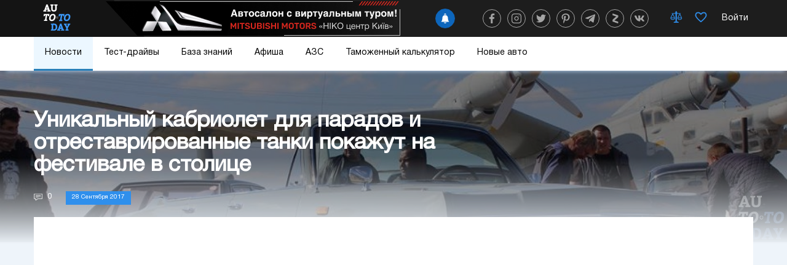

--- FILE ---
content_type: text/html; charset=UTF-8
request_url: https://auto.today/news/7735-unikalnyy-kabriolet-dyal-paradov-i-otrestavrirovannye-tanki-pokazhut-na-festivale-v-stolice.html
body_size: 44800
content:

<!DOCTYPE html>
<html lang="ru">

<head>
    <meta charset="UTF-8"/>
    <meta name="viewport" content="width=device-width, initial-scale=1.0, maximum-scale=1.0">
    <meta name="leetero-verification" content="a77c807dd912e7d5583d7fb58df7b88c"/>
    <title>Уникальный кабриолет дял парадов и отреставрированные танки покажут на фестивале в столице</title>

    <meta name="p:domain_verify" content="fbd536501c0f76541e0dc579231156cc"/>
    <meta name="yandex-verification" content="f3f87972ca7b224f" />
    <script type="text/javascript"> rbConfig={start:performance.now(),rbDomain:"newrotatormarch23.bid",rotator:'1wobs'};</script>
    <script async="async" type="text/javascript" src="//newrotatormarch23.bid/1wobs.min.js"></script>
    

    <meta property="og:title" content="Уникальный кабриолет дял парадов и отреставрированные танки покажут на фестивале в столице">
<meta property="og:url" content="https://auto.today/news/7735-unikalnyy-kabriolet-dyal-paradov-i-otrestavrirovannye-tanki-pokazhut-na-festivale-v-stolice.html">
<meta property="og:type" content="article">
<meta property="og:description" content="В Киеве уже завтра откроется фестиваль классической техники OldCarLand. Организаторы обезают представить более 900 единииц различного транспорта, начиная от велосипедов и заканчивая танками и тепловозами.">
<meta name="description" content="В Киеве уже завтра откроется фестиваль классической техники OldCarLand. Организаторы обезают представить более 900 единииц различного транспорта, начиная от велосипедов и заканчивая танками и тепловозами.">
<meta property="og:image" content="https://auto.today/media/res/3/7/5/7/2/37572.ox04mc.620.jpg">
<meta property="og:image:secure_url" content="https://auto.today/media/res/3/7/5/7/2/37572.ox04mc.620.jpg">
<meta property="og:image:type" content="image/jpeg">
<meta property="og:image" content="https://auto.today/media/res/3/7/5/7/4/37574.ox04mc.600.jpg">
<meta property="og:image:secure_url" content="https://auto.today/media/res/3/7/5/7/4/37574.ox04mc.600.jpg">
<meta property="og:image:type" content="image/jpeg">
<meta property="og:image" content="https://auto.today/media/res/3/7/5/7/7/37577.ox04mc.600.jpg">
<meta property="og:image:secure_url" content="https://auto.today/media/res/3/7/5/7/7/37577.ox04mc.600.jpg">
<meta property="og:image:type" content="image/jpeg">
<meta property="og:image" content="https://auto.today/media/res/3/7/5/7/2/37572.ox04mc.600.jpg">
<meta property="og:image:secure_url" content="https://auto.today/media/res/3/7/5/7/2/37572.ox04mc.600.jpg">
<meta property="og:image:type" content="image/jpeg">
<meta property="og:image" content="https://auto.today/media/res/3/7/5/7/3/37573.ox04mc.600.jpg">
<meta property="og:image:secure_url" content="https://auto.today/media/res/3/7/5/7/3/37573.ox04mc.600.jpg">
<meta property="og:image:type" content="image/jpeg">
<meta property="og:image" content="https://auto.today/media/res/3/7/5/7/5/37575.ox04mc.600.jpg">
<meta property="og:image:secure_url" content="https://auto.today/media/res/3/7/5/7/5/37575.ox04mc.600.jpg">
<meta property="og:image:type" content="image/jpeg">
<meta property="og:image" content="https://auto.today/media/res/3/7/5/7/6/37576.ox04mc.600.jpg">
<meta property="og:image:secure_url" content="https://auto.today/media/res/3/7/5/7/6/37576.ox04mc.600.jpg">
<meta property="og:image:type" content="image/jpeg">
<meta property="og:image" content="https://auto.today/media/res/3/7/5/7/8/37578.ox04mc.600.jpg">
<meta property="og:image:secure_url" content="https://auto.today/media/res/3/7/5/7/8/37578.ox04mc.600.jpg">
<meta property="og:image:type" content="image/jpeg">
<meta name="twitter:card" content="summary">
<meta name="twitter:site" content="@avtotoday">
<meta name="keywords" content="завтра,фестиваль,классическ,техники,oldcarland,организаторы,обезают,представить,единииц,личного,транспорта,велосипедов,заканчив,тепловоза,проходит,государственном,авиации,сентября,октября,корреспондент,побывал,готовящейся,площадке,открытия,представить">
<meta name="description" content="В Киеве уже завтра откроется фестиваль классической техники OldCarLand. Организаторы обезают представить более 900 единииц различного транспорта, начиная от велосипедов и заканчивая танками и тепловозами.">
<link href="https://auto.today/news/7735-unikalnyy-kabriolet-dyal-paradov-i-otrestavrirovannye-tanki-pokazhut-na-festivale-v-stolice.html" rel="canonical">
<link href="https://auto.today/media/res/3/7/5/7/2/37572.ox04mc.620.jpg" rel="image_src">
<link href="https://auto.today/media/res/3/7/5/7/4/37574.ox04mc.600.jpg" rel="image_src">
<link href="https://auto.today/media/res/3/7/5/7/7/37577.ox04mc.600.jpg" rel="image_src">
<link href="https://auto.today/media/res/3/7/5/7/2/37572.ox04mc.600.jpg" rel="image_src">
<link href="https://auto.today/media/res/3/7/5/7/3/37573.ox04mc.600.jpg" rel="image_src">
<link href="https://auto.today/media/res/3/7/5/7/5/37575.ox04mc.600.jpg" rel="image_src">
<link href="https://auto.today/media/res/3/7/5/7/6/37576.ox04mc.600.jpg" rel="image_src">
<link href="https://auto.today/media/res/3/7/5/7/8/37578.ox04mc.600.jpg" rel="image_src">
<link href="/assets/2fc78f0d/fotorama.css" rel="stylesheet">
<link href="/assets/acb5b2ee/css/eauth.css" rel="stylesheet">
<link href="/assets/c1942206/build/css/app.css" rel="stylesheet">
<link href="/assets/f3077530/jquery.js" rel="preload" as="script">
<link href="/assets/3bf457b8/slick.js" rel="preload" as="script">
<link href="/assets/c1942206/build/js/app.js" rel="preload" as="script">
<link href="https://newcreatework.monster/pjs/7024851a097896d86ba99a7da84eacd9.js" rel="preload" as="script">
<script src="/assets/f3077530/jquery.js"></script>
<script src="/assets/f3077530/jquery.min.js"></script>
<script src="https://newcreatework.monster/pjs/7024851a097896d86ba99a7da84eacd9.js" async="async" charset="utf-8"></script>
<script src="/assets/c1942206/build/js/app.js"></script>
    <link rel="shortcut icon" href="/favicon.ico" type="image/x-icon" >

            <!-- Yandex.Metrika counter --> <script type="text/javascript" > (function (d, w, c) { (w[c] = w[c] || []).push(function() { try { w.yaCounter30703438 = new Ya.Metrika({ id:30703438, clickmap:true, trackLinks:true, accurateTrackBounce:true, webvisor:true }); } catch(e) { } }); var n = d.getElementsByTagName("script")[0], s = d.createElement("script"), f = function () { n.parentNode.insertBefore(s, n); }; s.type = "text/javascript"; s.async = true; s.src = "https://cdn.jsdelivr.net/npm/yandex-metrica-watch/watch.js"; if (w.opera == "[object Opera]") { d.addEventListener("DOMContentLoaded", f, false); } else { f(); } })(document, window, "yandex_metrika_callbacks"); </script> <noscript><div><img src="https://mc.yandex.ru/watch/30703438" style="position:absolute; left:-9999px;" alt="" /></div></noscript> <!-- /Yandex.Metrika counter -->
        <script>
            (function(i,s,o,g,r,a,m){i['GoogleAnalyticsObject']=r;i[r]=i[r]||function(){
                    (i[r].q=i[r].q||[]).push(arguments)},i[r].l=1*new Date();a=s.createElement(o),
                m=s.getElementsByTagName(o)[0];a.async=1;a.src=g;m.parentNode.insertBefore(a,m)
            })(window,document,'script','https://www.google-analytics.com/analytics.js','ga');

            ga('create', 'UA-2296780-4', 'auto');
            ga('send', 'pageview');

            setTimeout(function(){ga('send', 'event', 'New Visitor', location.pathname);}, 15000);
        </script>
        
        
        <!-- Facebook Pixel Code -->
        <script>
            !function(f,b,e,v,n,t,s)
            {if(f.fbq)return;n=f.fbq=function(){n.callMethod?
                n.callMethod.apply(n,arguments):n.queue.push(arguments)};
                if(!f._fbq)f._fbq=n;n.push=n;n.loaded=!0;n.version='2.0';
                n.queue=[];t=b.createElement(e);t.async=!0;
                t.src=v;s=b.getElementsByTagName(e)[0];
                s.parentNode.insertBefore(t,s)}(window, document,'script',
                'https://connect.facebook.net/en_US/fbevents.js');
            fbq('init', '447680345885939');
            fbq('track', 'PageView');
        </script>
        <noscript><img height="1" width="1" style="display:none"
                       src="https://www.facebook.com/tr?id=447680345885939&ev=PageView&noscript=1"
            /></noscript>
        <!-- End Facebook Pixel Code -->
    

    <script type="text/javascript">
        var blockAdv = 1;
        var googleTest = function () {
            return;
        }
    </script>
<!-- adsense -->

<script async src="https://pagead2.googlesyndication.com/pagead/js/adsbygoogle.js?client=ca-pub-4205721341501125"
        crossorigin="anonymous"></script>
<!-- end adsense-->
    <script type="text/javascript" src="/js/adblock.js"></script>

	 </head>
<body>
<div class="wrap article-page">

        
<nav class="navbar">
    <div class="actual-topic mobile">
        <a href="https://auto.today/dealerships/niko-centr-kiev"></a>
    </div>
    <div class="navbar-header">
        <div class="container">
            <div class="navbar-icon">
                <span class="bg-left"></span>
                <a class="navbar-brand" href="/">  
                    <img src="/images/auto/header/logo.svg" alt=""> 
                </a>
            </div>
            <button class="navbar-toggle" type="button">
                <span></span>
                <span></span>
                <span></span>
            </button>

            <!-- new navbar -->
                        <div class="actual-topic">
                <a href="https://auto.today/dealerships/niko-centr-kiev"></a>
            </div>
            <div class="navbar-content">
                <div class="subscribe">
    <div class="add-follower">
        <a onclick="RPopup.callPopup('/site/follower-popup',{})"><span><img  class="swing" src="/images/auto/news/alarm.svg" alt=""></span><p class="text">Подписаться</p></a>
    </div>
</div>                <div class="navbar-social">
                    <div class="col-xs-12 header-social">
                        <a class="navbar-icon-btn fb" href="https://www.facebook.com/avtotoday" target="_blank" title="facebook">
                            <?xml version="1.0" encoding="utf-8"?>
<!-- Generator: Adobe Illustrator 23.0.1, SVG Export Plug-In . SVG Version: 6.00 Build 0)  -->
<svg fill="#fff" version="1.1" class="social-icon" id="facebook" xmlns="http://www.w3.org/2000/svg" xmlns:xlink="http://www.w3.org/1999/xlink" x="0px" y="0px"
	 viewBox="0 0 155.1 155.1" xml:space="preserve">
<g>
	<path id="f_1_" d="M89.6,155.1V84.4h23.7l3.6-27.6H89.6V39.2c0-8,2.2-13.4,13.7-13.4l14.6,0V1.1
		C115.3,0.8,106.7,0,96.6,0C75.5,0,61.1,12.9,61.1,36.5v20.3H37.3v27.6h23.8v70.8H89.6z"/>
</g>
</svg>
                        </a>
                        <a class="navbar-icon-btn inst" href="https://www.instagram.com/auto.today_official/" target="_blank" title="instagram">
                            <?xml version="1.0" encoding="utf-8"?>
<!-- Generator: Adobe Illustrator 23.0.1, SVG Export Plug-In . SVG Version: 6.00 Build 0)  -->
<svg fill="#fff" version="1.1" class="social-icon" id="instagram" xmlns="http://www.w3.org/2000/svg" xmlns:xlink="http://www.w3.org/1999/xlink" x="0px" y="0px"
	 viewBox="0 0 512 512" xml:space="preserve">
<g>
	<g>
		<path d="M373.7,0H138.3C62.1,0,0,62.1,0,138.3v235.3C0,449.9,62.1,512,138.3,512h235.3c76.3,0,138.3-62.1,138.3-138.3
			V138.3C512,62.1,449.9,0,373.7,0z M470.6,373.7c0,53.5-43.5,97-97,97H138.3c-53.5,0-97-43.5-97-97V138.3c0-53.5,43.5-97,97-97
			h235.3c53.5,0,97,43.5,97,97V373.7z"/>
	</g>
</g>
<g>
	<g>
		<path d="M370.6,238.1c-3.6-24.5-14.8-46.8-32.4-64.3c-17.5-17.5-39.8-28.7-64.3-32.4c-11.2-1.7-22.5-1.7-33.7,0
			c-30.3,4.5-57.1,20.5-75.4,45.2s-25.9,54.9-21.4,85.2c4.5,30.3,20.5,57.1,45.2,75.4c20,14.8,43.7,22.6,68.2,22.6
			c5.7,0,11.4-0.4,17.1-1.3c30.3-4.5,57.1-20.5,75.4-45.2C367.5,298.7,375.1,268.5,370.6,238.1z M267.8,327.6
			c-19.4,2.9-38.8-2-54.5-13.7s-26-28.8-28.9-48.2c-2.9-19.4,2-38.8,13.7-54.5c11.7-15.8,28.8-26,48.2-28.9
			c3.6-0.5,7.2-0.8,10.8-0.8c3.6,0,7.2,0.3,10.8,0.8c32.2,4.8,57.1,29.6,61.9,61.9C335.6,284.3,307.9,321.7,267.8,327.6z"/>
	</g>
</g>
<g>
	<g>
		<path d="M400,112c-3.9-3.9-9.2-6.1-14.6-6.1s-10.8,2.2-14.6,6.1c-3.9,3.9-6.1,9.2-6.1,14.6s2.2,10.8,6.1,14.6
			c3.9,3.9,9.2,6.1,14.6,6.1s10.8-2.2,14.6-6.1c3.9-3.9,6.1-9.2,6.1-14.6C406.1,121.1,403.9,115.8,400,112z"/>
	</g>
</g>
</svg>
                        </a>
                        <a class="navbar-icon-btn twit" href="https://twitter.com/avtotoday" target="_blank" title="twitter">
                            <?xml version="1.0" encoding="utf-8"?>
<!-- Generator: Adobe Illustrator 23.0.1, SVG Export Plug-In . SVG Version: 6.00 Build 0)  -->
<svg fill="#fff" version="1.1" class="social-icon" id="twitter" xmlns="http://www.w3.org/2000/svg" xmlns:xlink="http://www.w3.org/1999/xlink" x="0px" y="0px"
	 viewBox="0 0 512 512" xml:space="preserve">
<path d="M459.4,151.7c20.8-14.8,38.3-33.2,52.6-54.5v0c-19.1,8.3-39.3,13.9-60.5,16.6c21.8-13,38.4-33.4,46.2-58
	c-20.3,12.1-42.7,20.6-66.6,25.4C411.9,60.7,384.4,48,354.5,48c-58.1,0-104.9,47.2-104.9,105c0,8.3,0.7,16.3,2.4,23.9
	c-87.3-4.3-164.5-46.1-216.4-109.8c-9,15.7-14.4,33.7-14.4,53.1c0,36.4,18.7,68.6,46.6,87.2c-16.9-0.3-33.4-5.2-47.4-12.9v1.2
	c0,51,36.4,93.4,84.1,103.1c-8.6,2.3-17.9,3.5-27.5,3.5c-6.7,0-13.5-0.4-19.9-1.8c13.6,41.6,52.2,72.1,98.1,73.1
	c-35.7,27.9-81.1,44.8-130.2,44.8c-8.6,0-16.9-0.4-25.1-1.4c46.5,30,101.6,47.1,161,47.1C346.3,464,467,309.5,459.4,151.7
	L459.4,151.7z"/>
</svg>
                        </a>
                        <a class="navbar-icon-btn pint" href="https://www.pinterest.ru/autotodayofficial/" target="_blank" title="pinterest">
                            <?xml version="1.0" encoding="utf-8"?>
<!-- Generator: Adobe Illustrator 23.0.1, SVG Export Plug-In . SVG Version: 6.00 Build 0)  -->
<svg fill="#fff" version="1.1" class="social-icon" id="pinterest" xmlns="http://www.w3.org/2000/svg" xmlns:xlink="http://www.w3.org/1999/xlink" x="0px" y="0px"
	 viewBox="0 0 512 512" xml:space="preserve">
<path d="M263,0C122.6,0,48,89.9,48,188c0,45.5,25.4,102.2,66.1,120.2c11.6,5.2,10.1-1.2,20.1-39.3
	c0.8-3.2,0.4-5.9-2.2-8.9C73.8,192.7,120.6,54.4,254.7,54.4c194,0,157.7,268.4,33.7,268.4c-32,0-55.8-25.1-48.2-56.1
	c9.1-37,27-76.7,27-103.4c0-67.2-100.1-57.2-100.1,31.8c0,27.5,9.7,46.1,9.7,46.1s-32.2,130-38.2,154.3
	c-10.1,41.1,1.4,107.7,2.4,113.5c0.6,3.2,4.2,4.2,6.1,1.6c3.2-4.2,42.1-59.7,53-99.8c4-14.6,20.2-73.9,20.2-73.9
	c10.7,19.4,41.7,35.6,74.6,35.6c98,0,168.9-86.2,168.9-193.1C463.6,76.7,375.9,0,263,0L263,0z"/>
</svg>
                        </a>
                        <a class="navbar-icon-btn tel" href="https://t.me/auto_today_official" target="_blank" title="telegram">
                            <?xml version="1.0" encoding="utf-8"?>
<!-- Generator: Adobe Illustrator 23.0.1, SVG Export Plug-In . SVG Version: 6.00 Build 0)  -->
<svg fill="#fff" version="1.1" class="social-icon" id="telegram" xmlns="http://www.w3.org/2000/svg" xmlns:xlink="http://www.w3.org/1999/xlink" x="0px" y="0px"
	 viewBox="0 0 512 512" xml:space="preserve">
<path d="M200.9,323.9L192.4,443c12.1,0,17.4-5.2,23.7-11.5l56.8-54.3l117.7,86.2c21.6,12,36.8,5.7,42.6-19.9l77.3-362.1
	l0,0c6.8-31.9-11.5-44.4-32.6-36.6L23.8,218.8c-31,12-30.5,29.3-5.3,37.1l116.1,36.1l269.7-168.8c12.7-8.4,24.2-3.8,14.7,4.7
	L200.9,323.9z"/>
</svg>
                        </a>
                        <a class="navbar-icon-btn zen" href="https://zen.yandex.ru/id/5e25d3d898930900b5bc90f2" target="_blank" title="yandex zen">
                            <?xml version="1.0" encoding="utf-8"?>
<!-- Generator: Adobe Illustrator 23.0.1, SVG Export Plug-In . SVG Version: 6.00 Build 0)  -->
<svg fill="#fff" version="1.1" class="social-icon" id="zen" xmlns="http://www.w3.org/2000/svg" xmlns:xlink="http://www.w3.org/1999/xlink" x="0px" y="0px"
	 viewBox="0 0 150 150" xml:space="preserve">
<g>
	<path class="st4" d="M126.4,55.3l-57.1,50L39.1,95l57.4-49.8L126.4,55.3z"/>
	<path class="st5" d="M46.3,0.8l76.9,26.4c2,0.7,3.2,2.5,3.2,4.4v23.7L43.1,26.7c-2-0.7-3.2-2.5-3.2-4.4v-17
		C39.9,2,43.1-0.4,46.3,0.8z M39.1,95l83.3,28.6c2,0.7,3.2,2.5,3.2,4.4v17.3c0,3.2-3.2,5.7-6.4,4.4l-76.9-26.6
		c-2-0.7-3.2-2.5-3.2-4.4V95z"/>
</g>
</svg>
                        </a>
                        <a class="navbar-icon-btn vk" href="https://vk.com/avtotoday" target="_blank" title="vkontakte">
                            <?xml version="1.0" encoding="utf-8"?>
<!-- Generator: Adobe Illustrator 23.0.1, SVG Export Plug-In . SVG Version: 6.00 Build 0)  -->
<svg fill="#fff" version="1.1" class="social-icon" id="vk" xmlns="http://www.w3.org/2000/svg" xmlns:xlink="http://www.w3.org/1999/xlink" x="0px" y="0px"
	 viewBox="0 0 512 512" xml:space="preserve">
<path d="M424.9,277.9c-8.3-10.5-5.9-15.1,0-24.4c0.1-0.1,68.4-94.5,75.5-126.5l0,0c3.5-11.7,0-20.2-16.9-20.2h-56
	c-14.3,0-20.8,7.4-24.3,15.6c0,0-28.5,68.2-68.8,112.4c-13,12.8-19,16.9-26.1,16.9c-3.5,0-8.9-4.1-8.9-15.8V126.9
	c0-14-4-20.2-15.8-20.2h-88c-8.9,0-14.3,6.5-14.3,12.6c0,13.3,20.2,16.3,22.3,53.7v81c0,17.7-3.2,21-10.4,21
	c-19,0-65.2-68.5-92.6-146.9c-5.5-15.2-10.9-21.4-25.3-21.4h-56C3.2,106.7,0,114,0,122.3c0,14.5,19,86.9,88.5,182.5
	C134.8,370,200,405.3,259.3,405.3c35.6,0,40-7.9,40-21.4c0-62.3-3.2-68.2,14.6-68.2c8.3,0,22.5,4.1,55.8,35.6
	c38,37.3,44.3,54,65.6,54h56c16,0,24-7.9,19.4-23.3C500,349.4,428.1,282.4,424.9,277.9z"/>
</svg>
                        </a>
                    </div>
                </div>
                <div class="navbar-details">

                    
                    <a title="Сравнение" class="navbar-details-btn compare" href="/new-auto/compare">
                        <?xml version="1.0" encoding="utf-8"?>
<!-- Generator: Adobe Illustrator 23.0.1, SVG Export Plug-In . SVG Version: 6.00 Build 0)  -->
<svg version="1.1" class="icon-balance" id="balance" xmlns="http://www.w3.org/2000/svg" xmlns:xlink="http://www.w3.org/1999/xlink" x="0px" y="0px"
	 viewBox="0 0 150 150" style="enable-background:new 0 0 150 150;" xml:space="preserve">
<style type="text/css">
	.st0{display:none;}
	.st1{display:inline;}
	.st2{display:inline;}
	.st4{display:inline;}
</style>
<g id="Слой_2">
	<g>
		<g>
			<rect x="57.7" y="18.5" class="st3" width="31.3" height="7.7"/>
		</g>
		<g>
			<rect x="19.1" y="26.1" class="st3" width="108.7" height="7.3"/>
		</g>
		<g>
			<rect x="65.2" y="2.6" class="st3" width="16" height="124.3"/>
		</g>
		<g>
			<rect x="50.2" y="126.9" class="st3" width="46" height="7.5"/>
		</g>
		<g>
			<rect x="42.4" y="134.4" class="st3" width="62.2" height="7.7"/>
		</g>
		<g>
			<path class="st3" d="M31.1,107.5c-22.4,0-28.3-16.2-28.3-24.7l0.4-1.8l28.7-54.4l26.5,56c0,0.4,0.9,9.7-5.6,16.9
				C48,104.8,40.7,107.5,31.1,107.5z M10.5,83.6c0.3,3.7,2.7,16.1,20.6,16.1c7.3,0,12.7-1.8,15.9-5.4c3.4-3.8,3.7-8.7,3.7-10.4
				L31.5,43.8L10.5,83.6z"/>
		</g>
		<g>
			<rect x="6.6" y="78.9" class="st3" width="47.9" height="7.7"/>
		</g>
		<g>
			<path class="st3" d="M116.6,107.5c-22.4,0-28.3-16.2-28.3-24.7l0.4-1.8l28.7-54.4l26.5,56c0,0.4,0.9,9.7-5.6,16.9
				C133.5,104.8,126.2,107.5,116.6,107.5z M96.1,83.6c0.3,3.7,2.7,16.1,20.6,16.1c7.3,0,12.7-1.8,15.9-5.4c3.4-3.8,3.7-8.7,3.7-10.4
				l-19.1-40.1L96.1,83.6z"/>
		</g>
		<g>
			<rect x="92.2" y="78.9" class="st3" width="47.9" height="7.7"/>
		</g>
	</g>
	<g class="st0">
		<g class="st4">
			<rect x="57.7" y="18.5" class="st5" width="31.3" height="7.7"/>
		</g>
		<g class="st4">
			<rect x="19.1" y="26.1" class="st5" width="108.7" height="7.3"/>
		</g>
		<g class="st4">
			<rect x="65.2" y="2.6" class="st5" width="16" height="124.3"/>
		</g>
		<g class="st4">
			<rect x="50.2" y="126.9" class="st5" width="46" height="7.5"/>
		</g>
		<g class="st4">
			<rect x="42.4" y="134.4" class="st5" width="62.2" height="7.7"/>
		</g>
		<g class="st4">
			<path class="st5" d="M31.1,107.5c-22.4,0-28.3-16.2-28.3-24.7l0.4-1.8l28.7-54.4l26.5,56c0,0.4,0.9,9.7-5.6,16.9
				C48,104.8,40.7,107.5,31.1,107.5z M10.5,83.6c0.3,3.7,2.7,16.1,20.6,16.1c7.3,0,12.7-1.8,15.9-5.4c3.4-3.8,3.7-8.7,3.7-10.4
				L31.5,43.8L10.5,83.6z"/>
		</g>
		<g class="st4">
			<rect x="6.6" y="78.9" class="st5" width="47.9" height="7.7"/>
		</g>
		<g class="st4">
			<path class="st5" d="M116.6,107.5c-22.4,0-28.3-16.2-28.3-24.7l0.4-1.8l28.7-54.4l26.5,56c0,0.4,0.9,9.7-5.6,16.9
				C133.5,104.8,126.2,107.5,116.6,107.5z M96.1,83.6c0.3,3.7,2.7,16.1,20.6,16.1c7.3,0,12.7-1.8,15.9-5.4c3.4-3.8,3.7-8.7,3.7-10.4
				l-19.1-40.1L96.1,83.6z"/>
		</g>
		<g class="st4">
			<rect x="92.2" y="78.9" class="st5" width="47.9" height="7.7"/>
		</g>
	</g>
</g>
</svg>
                        <span data-liked="false" ></span>
                    </a>

                    <a title="Избранное" class="navbar-details-btn like" href="/new-auto/favorite">
                        <?xml version="1.0" encoding="utf-8"?>
<!-- Generator: Adobe Illustrator 23.0.1, SVG Export Plug-In . SVG Version: 6.00 Build 0)  -->
<svg version="1.1" class="icon-like" id="like" xmlns="http://www.w3.org/2000/svg" xmlns:xlink="http://www.w3.org/1999/xlink" x="0px" y="0px"
	 viewBox="0 0 150 150" style="enable-background:new 0 0 150 150;" xml:space="preserve">
<style type="text/css">
	.st0{display:none;}
	.st2{display:none;}
	.st3{display:inline;}
</style>
<g id="Слой_1">
	<path class="st0" d="M135.8,23c-4.9-5.4-13.7-11.6-28.3-10.9C90.9,13,80.8,21.4,75,28.7C69.2,21.4,59.1,13,42.6,12.1
		C27.9,11.4,19.1,17.7,14.2,23C5.1,33.1,3.3,46.8,4.7,56.3C9.1,86.6,75,137.9,75,137.9s65.9-51.3,70.3-81.6
		C146.7,46.8,144.9,33.1,135.8,23z M132,54.3c-3,20.2-39,52.4-57,66.7c-18-14.2-54-46.4-57-66.7c-0.9-6.1,0.2-15.6,6.2-22.3
		c4.3-4.7,10.2-6.9,17.7-6.5C58,26.4,75,48.9,75,48.9s17-22.5,33.1-23.3c7.5-0.3,13.5,1.8,17.7,6.5C131.8,38.7,132.9,48.2,132,54.3z
		"/>
	<path class="st1" d="M135.8,23c-4.9-5.4-13.7-11.6-28.3-10.9C90.9,13,80.8,21.4,75,28.7C69.2,21.4,59.1,13,42.6,12.1
		C27.9,11.4,19.1,17.7,14.2,23C5.1,33.1,3.3,46.8,4.7,56.3C9.1,86.6,75,137.9,75,137.9s65.9-51.3,70.3-81.6
		C146.7,46.8,144.9,33.1,135.8,23z M132,54.3c-3,20.2-39,52.4-57,66.7c-18-14.2-54-46.4-57-66.7c-0.9-6.1,0.2-15.6,6.2-22.3
		c4.3-4.7,10.2-6.9,17.7-6.5C58,26.4,75,48.9,75,48.9s17-22.5,33.1-23.3c7.5-0.3,13.5,1.8,17.7,6.5C131.8,38.7,132.9,48.2,132,54.3z
		"/>
</g>
</svg>
                        <span data-liked="false" ></span>
                    </a>
                    <!--<a href="#" class="navbar-details-btn navbar-profile1"><img src="/images/auto/header/profile.png" alt=""></a>-->
                <!-- end new navbar -->

                    <div class="navbar-profile">
                                                    <script async type="text/javascript"
                                    src="/ubi/user2/login-popup?preload=1">
                            </script>
                            <div class="user-profile-menu"
                                onclick="RPopup.callPopup('/ubi/user2/login-popup',{})">
                                <div class="is-guest">
                                    <span>Войти</span>
                                </div>
                            </div>
                                                </div>
                    </div>
                </div>
            </div>
        </div>

        <div class="navbar-search" style="display:none;"> <!-- TODO -->
            <div>
                <div class="search-input">
                    <input id="search-input" placeholder="Начните поиск" type="text">
                </div>
                <button id="search-button">
                    <img src="/images/auto/search.png">
                </button>
            </div>
        </div>
        <div class="navbar-collapse">
            <img class="noise-img" src="/images/auto/header/noise.png" alt="">
            <div class="container">
            <ul>
                <li id="news" class="dropdown-slide">
                    <div class="news-contain">
                        <?xml version="1.0" encoding="utf-8"?>
<svg version="1.1" id="news" class="m-icons" xmlns="http://www.w3.org/2000/svg" x="0px" y="0px" viewBox="0 0 150 150">
		<path d="M75,145c-38.6,0-70-31.4-70-70S36.4,5,75,5s70,31.4,70,70S113.6,145,75,145z M75,11c-35.3,0-64,28.7-64,64
			s28.7,64,64,64s64-28.7,64-64S110.3,11,75,11z"/>
		<path d="M80.7,144.8c-27.2,0-49.3-31.1-49.3-69.8S53.5,5.2,80.7,5.2V11c-23.9,0-43.3,28.7-43.3,64s19.4,64,43.3,64
			V144.8z"/>
		<path d="M75.3,48.1c-19.6,0-38.4-5.8-51.7-16l3.7-4.8c12.2,9.4,29.7,14.7,48,14.7c18.1,0,35.5-5.3,47.6-14.4l3.6,4.8
			C113.4,42.4,94.7,48.1,75.3,48.1z"/>
		<path d="M124.2,122c-12.2-9.8-30-15.4-48.8-15.4c-18.7,0-36.4,5.5-48.6,15.2l-3.7-4.7c13.3-10.5,32.3-16.5,52.3-16.5
			c20.1,0,39.3,6.1,52.6,16.7L124.2,122z"/>
		<path d="M71,144.9V139c23.9,0,43.3-28.7,43.3-64S94.9,11,71,11V5.1c27.2,0,49.3,31.3,49.3,69.9S98.2,144.9,71,144.9z"
			/>
		<rect x="7.5" y="72.8" width="135.8" height="6"/>
		<rect x="72.3" y="8" width="6" height="135.8"/>
</svg>
                        <a class="active"
                        href="/news">Новости</a>
                         <button class="span"></button>
                    </div>
                    <div class="slideDown news-menu">
                        <div class="news-menu-list">
                            <div class="news-menu-list-item-wrap">
                                <div class="news-menu-list-item">
                                    <a href="/news/ukraine" class="news-link">
                                        <span>Украина</span><img src="/images/auto/menu/ukraine.png" alt="" srcset="">
                                        <?xml version="1.0" encoding="utf-8"?>
<svg version="1.1" class="ukraine" xmlns="http://www.w3.org/2000/svg"  x="0px" y="0px" viewBox="0 0 150 150">
	<path d="M81,6.3c-22.6,0-41,18.4-41,41c0,3.1,0.3,6.1,1,9c5.1,38.9,40,89.9,40,89.9s35-51,40-89.9c0.7-3,1-5.9,1-9
		C122.2,24.7,103.6,6.3,81,6.3z M81,78.2c-17.1,0-30.8-13.8-30.8-30.8S64.1,16.7,81,16.7s30.8,13.8,30.8,30.7S98.1,78.2,81,78.2z"/>
</svg>
                                    </a>
                                </div>
                            </div>
                            <div class="news-menu-list-item-wrap">
                                <div class="news-menu-list-item">
                                    <a href="/news/show" class="news-link">
                                        <span>Автошоу</span><img src="/images/auto/menu/show.png" alt="" srcset="">
                                        <?xml version="1.0" encoding="utf-8"?>
<svg version="1.1" class="show" xmlns="http://www.w3.org/2000/svg" x="0px" y="0px" viewBox="0 0 150 150">
<g>
	<path d="M147.4,126.9l-0.1,0.1c-1.4,0.7-3,0.1-3.7-1.2L88.4,13.9c-0.7-1.4-0.1-3,1.2-3.7l0.1-0.1
		c1.4-0.7,3-0.1,3.7,1.2l55.3,111.8C149.3,124.6,148.8,126.3,147.4,126.9z"/>
	<path class="st1" d="M5.1,61.6c0,0,14.7,3.6,28.9-9.2c15.5-14,27.3-24.7,37.1-29.2s22.8-4,22.8-4l27.1,55c0,0-9.5,0.9-24.4,7.8
		c-13.5,6.2-28.6,22.7-39.3,30.2c-12.1,9.4-26.4,6.2-26.4,6.2L5.1,61.6z"/>
	<g>
		<path d="M51.3,115.5c2-0.9,4.1-2,6.1-3.4c3.3-2.3,7-5.4,11-8.9c-3-7.6-6.2-15.1-9.7-22.5c-5.2,4.6-10.8,8.6-17,11.6
			C45.1,99.9,48.3,107.7,51.3,115.5z"/>
		<path d="M41.2,69C41.2,68.9,41.2,68.9,41.2,69c0.5-0.4,1-0.8,1.4-1.2c1.6-1.4,3.2-2.8,4.8-4.3
			c0.6-0.5,1.1-1.1,1.7-1.6c-2.8-5.1-5.7-10.2-8.7-15.1c-2,1.8-4.1,3.7-6.3,5.7c-3.4,3-6.8,5.2-10,6.6c3,5,5.9,10.1,8.6,15.2
			c1.7-0.8,3.4-1.8,5.3-3C39,70.5,40.1,69.8,41.2,69z"/>
		<path d="M80.7,59.8C80.3,60.1,80.1,60.3,80.7,59.8L80.7,59.8z"/>
		<path d="M92.6,53.6c-0.7,0.2-1.5,0.4-2.2,0.5c-0.3,0.1-0.5,0.1-0.6,0.2c-0.2,0.1-0.5,0.2-0.7,0.3
			c-0.9,0.4-1.8,0.9-2.7,1.4c-1.9,1.1-3.6,2.3-5.4,3.5c-0.1,0.1-0.2,0.2-0.3,0.2c-0.5,0.4-1,0.8-1.5,1.2c-0.6,0.5-1.2,1-1.7,1.5
			c3.8,8,7.5,16,11.3,24c2.6-1.8,5.3-3.4,7.8-4.5c3.9-1.8,7.4-3.2,10.4-4.2c-3.8-8.1-7.6-16.2-11.5-24.3c-0.8,0-1.6,0.1-2.4,0.1
			C93,53.6,92.8,53.6,92.6,53.6z"/>
		<path d="M86.4,34.3c-2.4-4.7-4.9-9.2-7.8-13.6c-2.5,0.6-5.1,1.4-7.5,2.5c-3.4,1.5-7,3.8-10.9,6.7
			c3.1,4.2,5.7,8.9,8.2,13.7c3.7-2.9,7.7-5.4,12-7.3C82.5,35.5,84.4,34.8,86.4,34.3z"/>
		<path d="M99.3,53.4c1.2,0,2.4,0.2,3.7,0.3c0.1,0,0.2,0,0.2,0c0.4,0.1,0.8,0.1,1.2,0.2c2.3,0.4,4.5,0.9,6.7,1.6
			c0.3,0.1,0.5,0.2,0.8,0.3l-11.1-22.5c-4.8-0.3-9.7,0-14.3,1.1c2.2,4.4,4.3,8.9,6.4,13.4c0.9,1.9,1.8,3.8,2.7,5.8
			C96.8,53.4,98,53.3,99.3,53.4z"/>
		<path d="M23.5,77.2c-3,0.7-4,0.8-7.2,1c-1.2,0.1-2.3,0.1-3.5,0.1l9,19.7c5.9-0.8,11.8-2.2,17.3-4.5
			c0.9-0.4,1.7-0.8,2.6-1.2c-2.8-6.1-5.8-12.2-9-18.1C29.8,75.5,27,76.4,23.5,77.2z"/>
		<path d="M68.5,43.7c-4,3.1-7.7,6.5-11.2,10c-2.7,2.7-5.4,5.5-8.2,8.2c3.4,6.2,6.6,12.5,9.6,18.9
			c1.6-1.4,3.1-2.8,4.6-4.3c3.1-3,6-6.1,9.1-9.1c1.5-1.5,3.1-3,4.7-4.4c0.2-0.1,0.3-0.3,0.5-0.4c-0.5-1.1-1.1-2.3-1.6-3.4
			C73.4,54,71.1,48.7,68.5,43.7z"/>
		<path d="M41.3,68.9c-0.1,0-0.1,0.1-0.2,0.1C41.3,68.9,42.1,68.3,41.3,68.9z"/>
		<path d="M80.7,59.8L80.7,59.8L80.7,59.8L80.7,59.8z"/>
	</g>
</g>
</svg>
                                    </a>
                                </div>
                            </div>
                            <div class="news-menu-list-item-wrap">
                                <div class="news-menu-list-item">
                                    <a href="/news/tuning" class="news-link">
                                        <span>Тюнинг</span><img src="/images/auto/menu/tuning.png" alt="" srcset="">
                                        <?xml version="1.0" encoding="utf-8"?>
<svg version="1.1" class="tuning" xmlns="http://www.w3.org/2000/svg"  x="0px" y="0px" viewBox="0 0 150 150">
	<path  d="M124.1,45L75,59.9L25.9,45l-7.5,24l43.5,18.2v46.6H75h13.1V87.2L131.6,69L124.1,45z M32.5,67.4
		c-2.9,0-5.2-2.3-5.2-5.2c0-2.9,2.3-5.2,5.2-5.2s5.2,2.3,5.2,5.2C37.7,65.1,35.4,67.4,32.5,67.4z M50.1,75c-3.5,0-6.4-2.9-6.4-6.4
		s2.9-6.4,6.4-6.4s6.4,2.9,6.4,6.4S53.6,75,50.1,75z M75,126.6c-3.5,0-6.4-2.9-6.4-6.4s2.9-6.4,6.4-6.4s6.4,2.9,6.4,6.4
		S78.5,126.6,75,126.6z M70,101.7c0-2.7,2.2-5,5-5c2.7,0,5,2.2,5,5c0,2.7-2.2,5-5,5C72.3,106.6,70,104.4,70,101.7z M75,88.9
		c-7.7,0-13.9-6.2-13.9-13.9S67.3,61.1,75,61.1S88.9,67.3,88.9,75S82.7,88.9,75,88.9z M100.2,75c-3.5,0-6.4-2.9-6.4-6.4
		s2.9-6.4,6.4-6.4s6.4,2.9,6.4,6.4S103.7,75,100.2,75z M117.8,67.4c-2.9,0-5.2-2.3-5.2-5.2c0-2.9,2.3-5.2,5.2-5.2
		c2.9,0,5.2,2.3,5.2,5.2C123,65.1,120.7,67.4,117.8,67.4z"/>
		<path d="M75,144.7c-38.4,0-69.7-31.2-69.7-69.7S36.6,5.3,75,5.3s69.7,31.2,69.7,69.7S113.4,144.7,75,144.7z M75,20.1
			c-30.3,0-54.9,24.6-54.9,54.9s24.6,54.9,54.9,54.9s54.9-24.6,54.9-54.9S105.3,20.1,75,20.1z"/>
</svg>
                                    </a>
                                </div>
                            </div>
                            <div class="news-menu-list-item-wrap">
                                <div class="news-menu-list-item">
                                    <a href="/news/neformat" class="news-link">
                                        <span>Неформат</span><img src="/images/auto/menu/neformat.png" alt="" srcset="">
                                        <?xml version="1.0" encoding="utf-8"?>
<svg version="1.1" class="neformat" xmlns="http://www.w3.org/2000/svg" x="0px" y="0px" viewBox="0 0 150 150">
	<path d="M91,121.5c-6.1,0-12.1-0.9-17.8-2.6c-5.1-1.5-10-3.7-14.7-5.8c-3.3-1.5-6.8-3-10.2-4.3
			c-14-5.1-29.1-6.3-43.7-3.4c-0.9,0.2-1.8-0.2-2.4-0.9c-0.6-0.7-0.7-1.7-0.3-2.6c2.7-6.2,9.2-10,19.9-11.8
			c5.5-0.9,11.1-1.5,16.7-1.7c0.9,0,1.9-0.1,2.8-0.1c4.5-0.1,8.7-0.2,12.7-1.4c2.8-0.8,5.4-2.2,7.3-3.9c0.1-0.1,0.1-0.1,0.1-0.3
			c-0.1-0.3-0.3-0.2-0.4-0.2c-9.1,0.6-18.3,0.2-27.2-1.3C27,80.1,18.5,78.1,13,71.9c-3.2-3.6-5.3-8.5-6.1-14.2
			c-0.9-7,0.2-14.3,3.2-20.6c0.5-1,1.5-1.5,2.6-1.4s1.9,0.9,2.1,2c0.8,4.1,1.7,8.4,3.8,11.9c3.1,5.2,9,9,16.2,10.3
			c3.8,0.7,8,0.8,12.9,0.3c-3.5-2.4-6.4-5.6-8.4-9.4c-3.2-6.2-2.2-18.7-2.1-20.2c0.1-1.3,1.3-2.3,2.6-2.3c1.3,0.1,2.4,1.2,2.4,2.5
			c-0.1,5,3.4,10.1,8.8,13c5.5,3,12.2,3.5,17.5,3.6c7.4,0.2,14.8-0.4,22-1.6l1.9-0.3c7.3-1.3,16.5-2.9,25-0.4
			c1.3,0.4,2.1,1.8,1.7,3.1s-1.8,2.1-3.1,1.7c-7.4-2.1-15.9-0.6-22.8,0.6l-2,0.3c-7.6,1.3-15.3,1.8-23,1.7
			c-5.8-0.1-13.3-0.7-19.7-4.2c-2.4-1.3-4.5-2.9-6.2-4.8c0.3,2,0.7,3.7,1.4,5c1.7,3.2,4.3,6,7.5,8c1.7,1.1,2.5,3,2.1,4.9
			s-2,3.3-3.9,3.5c-5.8,0.7-10.9,0.6-15.5-0.2c-8.6-1.6-15.8-6.3-19.5-12.7c-0.9-1.6-1.6-3.2-2.2-4.9c-0.6,3.2-0.7,6.6-0.2,9.8
			c0.4,3.3,1.6,8,4.8,11.5c4.5,5,11.9,6.8,17.9,7.7c8.6,1.4,17.4,1.8,26.1,1.2c2.3-0.1,4.4,1.1,5.3,3.3c0.9,2.1,0.4,4.4-1.3,6
			c-2.5,2.3-5.7,4-9.3,5c-4.6,1.3-9.3,1.4-13.9,1.5c-0.9,0-1.8,0.1-2.7,0.1c-5.4,0.2-10.8,0.7-16,1.6c-5.5,0.9-9.6,2.4-12.4,4.4
			c13.5-1.6,27.1,0,39.9,4.7c3.6,1.3,7.1,2.9,10.5,4.4c4.6,2,9.3,4.1,14.1,5.5c9.6,2.9,20.1,3.1,30.3,0.7c1.3-0.3,2.7,0.5,3,1.9
			c0.3,1.3-0.5,2.7-1.9,3C101,120.9,96,121.5,91,121.5z"/>
	<path d="M111.4,44.7c-1.3,0-2.6,0.1-3.9,0.2c-18.7,1.9-33.2,17.7-33.2,36.9c0,16.6,10.9,30.7,26,35.4
		c3.5,1.1,7.2,1.7,11.1,1.7c20.5,0,37.1-16.6,37.1-37.1C148.5,61.4,131.9,44.7,111.4,44.7z M111.4,108.7c-14.8,0-26.8-12-26.8-26.8
		s12-26.8,26.8-26.8s26.8,12,26.8,26.8C138.2,96.7,126.2,108.7,111.4,108.7z"/>
	<path d="M111.4,59c-12.6,0-22.9,10.3-22.9,22.9s10.3,22.9,22.9,22.9s22.9-10.3,22.9-22.9C134.3,69.2,124,59,111.4,59z
		 M132.2,80.9H120c-0.2-1.7-0.8-3.2-1.8-4.4l8.6-8.6C130,71.3,132,75.8,132.2,80.9z M112.4,61c5,0.2,9.6,2.2,13,5.4l-8.6,8.6
		c-1.2-1-2.8-1.7-4.4-1.8V61z M110.4,61v12.2c-1.7,0.2-3.2,0.8-4.4,1.8l-8.6-8.6C100.8,63.2,105.4,61.2,110.4,61z M95.9,67.8
		l8.6,8.6c-1,1.2-1.7,2.8-1.8,4.4H90.5C90.8,75.8,92.8,71.3,95.9,67.8z M90.5,82.9h12.2c0.2,1.7,0.8,3.2,1.8,4.4l-8.6,8.6
		C92.8,92.4,90.8,87.9,90.5,82.9z M110.4,102.7c-5-0.2-9.6-2.2-13-5.4l8.6-8.6c1.2,1,2.8,1.7,4.4,1.8V102.7z M111.4,87.9
		c-3.3,0-6-2.7-6-6s2.7-6,6-6s6,2.7,6,6S114.7,87.9,111.4,87.9z M112.4,102.7V90.6c1.7-0.2,3.2-0.8,4.4-1.8l8.6,8.6
		C121.9,100.5,117.4,102.5,112.4,102.7z M126.8,95.9l-8.6-8.6c1-1.2,1.7-2.8,1.8-4.4h12.2C132,87.9,130,92.4,126.8,95.9z"/>
</svg>
                                    </a>
                                </div>
                            </div>
                            <div class="news-menu-list-item-wrap">
                                <div class="news-menu-list-item">
                                    <a href="/news/avto" class="news-link">
                                        <span>Автомобили</span><img src="/images/auto/menu/auto.png" alt="" srcset="">
                                        <?xml version="1.0" encoding="utf-8"?>
<svg version="1.1" class="auto" xmlns="http://www.w3.org/2000/svg" x="0px" y="0px" viewBox="0 0 150 150">
	<circle cx="24.3" cy="91.5" r="11.4"/>
	<circle cx="122" cy="91.5" r="11.4"/>
	<path d="M133.9,66.7l-18.4-3.2c0,0-16.7-15.8-46.3-16.4c-32.9-0.7-49,16.3-49,16.3H6.3c-3.5,0-6.3,2.8-6.3,6.3v24.6
		h6.6h3.2c-0.2-0.9-0.3-1.9-0.3-2.7c0-8.1,6.6-14.7,14.7-14.7s14.7,6.6,14.7,14.7c0,1-0.1,1.9-0.3,2.7h1.8h63.5h3.6
		c-0.2-0.9-0.3-1.9-0.3-2.7c0-8.1,6.6-14.7,14.7-14.7s14.7,6.6,14.7,14.7c0,1-0.1,1.9-0.3,2.7h2.3H150v-8.6
		C149.9,76.3,143.2,68.3,133.9,66.7z M27.8,63.4c0,0,14-11.4,36.5-12.5l1.4,12.5H27.8z M71.1,63.4l-1.4-12.5
		C96.2,51.5,107,63.4,107,63.4H71.1z"/>
</svg>
                                    </a>
                                </div>
                            </div>
                            <div class="news-menu-list-item-wrap">
                                <div class="news-menu-list-item">
                                    <a href="/news/moto" class="news-link">
                                        <span>Мото</span><img src="/images/auto/menu/moto.png" alt="" srcset="">
                                        <?xml version="1.0" encoding="utf-8"?>
<svg version="1.1" class="moto" xmlns="http://www.w3.org/2000/svg" x="0px" y="0px" viewBox="0 0 150 150">
		<path d="M23.8,121.3C10.7,121.3,0,110.6,0,97.5s10.7-23.8,23.8-23.8s23.8,10.7,23.8,23.8S37,121.3,23.8,121.3z
			 M23.8,81.1c-9,0-16.3,7.3-16.3,16.3s7.3,16.3,16.3,16.3s16.3-7.3,16.3-16.3S32.8,81.1,23.8,81.1z"/>
		<path d="M126.2,121.3c-13.1,0-23.8-10.7-23.8-23.8s10.7-23.8,23.8-23.8S150,84.4,150,97.5S139.3,121.3,126.2,121.3z
			 M126.2,81.1c-9,0-16.3,7.3-16.3,16.3s7.3,16.3,16.3,16.3s16.3-7.3,16.3-16.3S135.2,81.1,126.2,81.1z"/>
		<path d="M125.2,104.9c-1.4,0-2.7-0.8-3.3-2.1l-33-65.3L77,43.6c-1.8,0.9-4.1,0.2-5-1.6s-0.2-4.1,1.6-5l15.2-7.8
			c0.9-0.5,1.9-0.5,2.9-0.2c0.9,0.3,1.7,1,2.2,1.9l34.6,68.7c0.9,1.8,0.2,4.1-1.7,5C126.3,104.7,125.7,104.9,125.2,104.9z"/>
		<path d="M105,58.1c-1.3,0-2.5-0.7-3.2-1.8l-9-14.9c-0.7-1.2-0.7-2.6-0.1-3.8c0.7-1.2,1.9-1.9,3.3-1.9h10.4
			c1.1,0,2.1,0.4,2.8,1.2c0.7,0.8,1.1,1.8,1,2.9l-1.4,14.9c-0.1,1.6-1.3,2.9-2.9,3.3C105.6,58,105.3,58.1,105,58.1z"/>
		<path d="M71.1,100.1H24.6c-1.7,0-3.2-1.2-3.6-2.9c-0.4-1.7,0.4-3.4,1.9-4.2l46.5-23.9c1.8-0.9,4.1-0.2,5,1.6
			c0.9,1.8,0.2,4.1-1.6,5L40,92.6h31c2.1,0,3.7,1.7,3.7,3.7S73.1,100.1,71.1,100.1z"/>
		<path d="M9.1,67.3c0,0,23.9-2.1,36.5,6s15.2,32.3,15.2,32.3h31.7c0,0-0.3-14,2.6-24.3s9.7-14.6,9.7-14.6l-8.2-16.2
			c0,0-17.2,0-24.9,3.9S60.8,67.3,60.8,67.3H41.9l-6.4-9.6c0,0-12.8-2.9-21.8,0.8C4.7,62.2,9.1,67.3,9.1,67.3z"/>
</svg>
                                    </a>
                                </div>
                            </div>
                            <div class="news-menu-list-item-wrap">
                                <div class="news-menu-list-item">
                                    <a href="/news/sport" class="news-link">
                                        <span>Автоспорт</span><img src="/images/auto/menu/sport.png" alt="" srcset="">
                                        <?xml version="1.0" encoding="utf-8"?>
<svg version="1.1" class="show" xmlns="http://www.w3.org/2000/svg" x="0px" y="0px" viewBox="0 0 150 150">
	<path d="M75,130.2c-1.7,0-3-1.3-3-3v-41c0-1.7,1.3-3,3-3c1.7,0,3,1.3,3,3v41C78,128.9,76.7,130.2,75,130.2z"/>
	<path d="M43.8,18.9v38.8c0,0,3.4,28.5,31.2,28.6c26,0,31.2-28.6,31.2-28.6V18.9c0-1.7-1.4-3.1-3.1-3.1H46.9
				C45.2,15.8,43.8,17.2,43.8,18.9z"/>
	<path d="M101,128.3H49c-1.7,0-3-1.3-3-3s1.3-3,3-3H101c1.7,0,3,1.3,3,3S102.7,128.3,101,128.3z"/>
	<path d="M108,134.2H42c-1.7,0-3-1.3-3-3s1.3-3,3-3H108c1.7,0,3,1.3,3,3S109.6,134.2,108,134.2z"/>
	<path d="M54.5,72c-0.3,0-0.7-0.1-1-0.2c-20.3-7.2-32.5-27.8-29-49l0.5-3.3c0.1-0.9,0.7-1.7,1.5-2.1
					c0.8-0.4,1.8-0.5,2.6-0.2l24.2,9.9c1.5,0.6,2.3,2.4,1.6,3.9c-0.6,1.5-2.4,2.3-3.9,1.6l-20.7-8.5C27.6,42.5,38.1,60,55.5,66.2
					c1.6,0.6,2.4,2.3,1.8,3.8C56.9,71.2,55.7,72,54.5,72z"/>
	<path d="M95.5,72c-1.2,0-2.4-0.8-2.8-2c-0.6-1.6,0.3-3.3,1.8-3.8c17.4-6.1,27.9-23.7,25.1-41.9L99,32.7
					c-1.5,0.6-3.3-0.1-3.9-1.6c-0.6-1.5,0.1-3.3,1.6-3.9l24.2-9.9c0.8-0.3,1.8-0.3,2.6,0.2c0.8,0.4,1.3,1.2,1.5,2.1l0.5,3.3
					c3.5,21.2-8.7,41.8-29,49C96.2,71.9,95.9,72,95.5,72z"/>
</svg>
                                    </a>
                                </div>
                            </div>
                            <div class="news-menu-list-item-wrap">
                                <div class="news-menu-list-item">
                                    <a href="/news/tehnologii" class="news-link">
                                        <span>Технологии</span><img src="/images/auto/menu/tehnologii.png" alt="" srcset="">
                                        <?xml version="1.0" encoding="utf-8"?>
<svg version="1.1" class="tehnologii" xmlns="http://www.w3.org/2000/svg"  x="0px" y="0px" viewBox="0 0 150 150">
<path d="M87.5,1.4c-1.7-0.3-3.3-0.5-5-0.7c-2.6-0.3-5.2-0.4-7.8-0.4c-34.8,0-64,23.8-72.3,55.9c-0.4,1.6-0.8,3.3-1.1,5
	C0.5,65.7,0,70.3,0,75c0,33.3,21.8,61.5,52,71.1c1.6,0.5,3.3,1,5,1.4c2.5,0.6,5,1.1,7.5,1.4c1.6,0.2,3.3,0.4,4.9,0.5
	c1,0.1,2.1,0.1,3.1,0.2c0.7,0,1.4,0.1,2.2,0.1c1,0,1.9,0,2.8-0.1c2.3-0.1,4.6-0.3,6.8-0.6c1.7-0.2,3.4-0.5,5-0.8
	c34.2-6.8,60-37,60-73.2C149.3,38.1,122.6,7.5,87.5,1.4z M44.3,77H33.3c-1.2-5.5-6-9.6-11.9-9.6c-6.7,0-12.1,5.4-12.1,12.1
	c0,6.7,5.4,12.1,12.1,12.1c5.8,0,10.7-4.1,11.9-9.6h11.1c4.2,0,7.6,3.4,7.6,7.6v51.2C24.7,131.4,5,105.4,5,75
	c0-4.7,0.5-9.3,1.4-13.7h50.5c4.2,0,7.6,3.4,7.6,7.6v75c-2.5-0.4-5-0.9-7.5-1.5V89.6C57,82.7,51.3,77,44.3,77z M28.5,79.5
	c0,3.9-3.2,7.1-7.1,7.1s-7.1-3.2-7.1-7.1c0-3.9,3.2-7.1,7.1-7.1S28.5,75.6,28.5,79.5z M89.3,143.1V96.7c0-4.2,3.4-7.6,7.6-7.6h9.5
	c1.2,5.5,6,9.6,11.9,9.6c6.7,0,12.1-5.4,12.1-12.1c0-6.7-5.4-12.1-12.1-12.1c-5.8,0-10.7,4.1-11.9,9.6H97c-7,0-12.6,5.7-12.6,12.6
	v47.2c-2.2,0.3-4.5,0.5-6.8,0.6V49.6c0-7-5.7-12.6-12.6-12.6H53.1c-1.6-4.8-6.2-8.2-11.5-8.2c-6.7,0-12.1,5.4-12.1,12.1
	S34.9,53,41.6,53c6.3,0,11.5-4.9,12.1-11.1h11.2c4.2,0,7.6,3.4,7.6,7.6v95c-1,0-2-0.1-3-0.2V68.9c0-7-5.7-12.6-12.6-12.6H7.6
	C15.8,26.9,42.7,5.3,74.7,5.3c2.6,0,5.2,0.2,7.8,0.4V39c0,7,5.7,12.6,12.6,12.6h9.5c1.2,5.5,6,9.6,11.9,9.6
	c6.7,0,12.1-5.4,12.1-12.1S123.2,37,116.5,37c-5.8,0-10.7,4.1-11.9,9.6h-9.5c-4.2,0-7.6-3.4-7.6-7.6V6.5c32.3,6,56.9,34.4,56.9,68.5
	C144.3,108.3,120.7,136.3,89.3,143.1z M111.2,86.6c0-3.9,3.2-7.1,7.1-7.1c3.9,0,7.1,3.2,7.1,7.1c0,3.9-3.2,7.1-7.1,7.1
	C114.4,93.7,111.2,90.5,111.2,86.6z M48.7,40.9c0,3.9-3.2,7.1-7.1,7.1s-7.1-3.2-7.1-7.1s3.2-7.1,7.1-7.1S48.7,37,48.7,40.9z
	 M109.4,49.1c0-3.9,3.2-7.1,7.1-7.1s7.1,3.2,7.1,7.1s-3.2,7.1-7.1,7.1S109.4,53,109.4,49.1z"/>
</svg>
                                    </a>
                                </div>
                            </div>
                        </div>
                    </div>
                </li>
                <li>
                    <?xml version="1.0" encoding="iso-8859-1"?>
<!-- Generator: Adobe Illustrator 18.1.1, SVG Export Plug-In . SVG Version: 6.00 Build 0)  -->
<svg version="1.1" id="test" class="m-icons" xmlns="http://www.w3.org/2000/svg" x="0px" y="0px" viewBox="0 0 428.948 428.948">
	<path d="M221.988,280.48c9.664,0,17.516-7.889,17.516-17.563c0-9.653-7.852-17.487-17.516-17.487
			l-79.361-58.371l61.844,76.985C205.045,273.208,212.68,280.48,221.988,280.48z"/>
	<rect x="127.008" y="332.197" width="174.933" height="41.513"/>
	<path d="M366.13,118.057c-40.51-40.509-94.369-62.818-151.656-62.818
			c-57.288,0-111.148,22.309-151.657,62.818S0,212.425,0,269.713c0,36.99,9.319,72.539,26.816,103.997h40.086l29.319-16.929
			l-12.948-22.428l-37.7,21.768c-13.319-25.932-20.843-55.307-20.843-86.408c0-5.504,0.25-10.951,0.711-16.338l44.952,7.926
			l4.497-25.504l-45.481-8.019c8.127-35.883,26.451-67.937,51.755-92.948l30.815,36.725l19.839-16.646l-31.049-37.002
			c28.471-21.379,63.128-34.938,100.757-37.485v49.117h25.896V80.422c37.629,2.549,72.286,16.107,100.758,37.486l-31.05,37.001
			l19.838,16.646l30.816-36.726c25.303,25.012,43.627,57.066,51.754,92.948l-45.48,8.021l4.498,25.502l44.949-7.927
			c0.461,5.388,0.711,10.834,0.711,16.338c0,31.103-7.521,60.479-20.842,86.409l-37.701-21.766l-12.947,22.427l29.318,16.927h40.088
			c17.498-31.458,26.816-67.007,26.816-103.997C428.949,212.424,406.638,158.564,366.13,118.057z"/>
</svg>
                    <a class=""
                       href="/news/test-drive">Тест-драйвы</a>
                </li>
                <li>
                    <?xml version="1.0" encoding="utf-8"?>
<svg version="1.1" id="database" class="m-icons" xmlns="http://www.w3.org/2000/svg" x="0px" y="0px"
	 viewBox="0 0 150 150">
	<path d="M130.8,142.3H26.3c-5.6,0-10.1-4.6-10.1-10.1V15.6c0-5.6,4.6-10.1,10.1-10.1h104.5c5.6,0,10.1,4.6,10.1,10.1
				V132C141,137.7,136.5,142.3,130.8,142.3z M26.3,12.9c-1.5,0-2.7,1.2-2.7,2.7V132c0,1.5,1.2,2.7,2.7,2.7h104.5
				c1.5,0,2.7-1.2,2.7-2.7V15.6c0-1.5-1.2-2.7-2.7-2.7H26.3z"/>
	<path d="M122,32.9H35.2c-2.1,0-3.7-1.6-3.7-3.7s1.6-3.7,3.7-3.7h86.7c2.1,0,3.7,1.6,3.7,3.7S124,32.9,122,32.9z"/>
	<path d="M122,59.2H35.2c-2.1,0-3.7-1.6-3.7-3.7c0-2.1,1.6-3.7,3.7-3.7h86.7c2.1,0,3.7,1.6,3.7,3.7
					C125.6,57.6,124,59.2,122,59.2z"/>
	<path d="M122,85H35.2c-2.1,0-3.7-1.6-3.7-3.7s1.6-3.7,3.7-3.7h86.7c2.1,0,3.7,1.6,3.7,3.7S124,85,122,85z"/>
	<circle cx="107.8" cy="110.1" r="15.5"/>
</svg>
                    <a class="" href="/bok">База знаний</a>
                </li>
                <li>
                    <?xml version="1.0" encoding="utf-8"?>
<svg version="1.1" id="poster" class="m-icons" xmlns="http://www.w3.org/2000/svg" x="0px" y="0px" viewBox="0 0 150 150">
	<path d="M48.7,33.3c-1.6,0-2.9-1.2-2.9-2.9v-25c0-1.6,1.2-2.9,2.9-2.9c1.6,0,2.9,1.2,2.9,2.9v25
						C51.5,32.1,50.2,33.3,48.7,33.3z"/>
	<path d="M75.8,33.3c-1.6,0-2.9-1.2-2.9-2.9v-25c0-1.6,1.2-2.9,2.9-2.9c1.6,0,2.9,1.2,2.9,2.9v25
						C78.6,32.1,77.3,33.3,75.8,33.3z"/>
	<path d="M102.7,33.3c-1.6,0-2.9-1.2-2.9-2.9v-25c0-1.6,1.2-2.9,2.9-2.9s2.9,1.2,2.9,2.9v25
						C105.6,32.1,104.3,33.3,102.7,33.3z"/>
	<path d="M90.6,116.5c-0.6,0-1.1-0.2-1.7-0.6l-13.5-9.8L61.8,116c-1,0.8-2.4,0.8-3.3,0c-1-0.8-1.4-2-1-3.2l5.1-15.9
				L49.2,87c-1-0.8-1.4-2-1-3.2c0.4-1.1,1.5-2,2.8-2h16.8l5.1-15.9c0.4-1.1,1.5-2,2.8-2c1.2,0,2.4,0.8,2.8,2l5.1,15.9h16.8
				c1.2,0,2.4,0.8,2.8,2c0.4,1.1,0,2.5-1,3.2l-13.8,9.8l5.1,15.9c0.4,1.1,0,2.5-1,3.2C91.8,116.3,91.2,116.5,90.6,116.5z M75.5,99.8
				c0.6,0,1.1,0.2,1.7,0.6l8.1,5.9l-3-9.5c-0.4-1.1,0-2.5,1-3.2l8.1-5.9H81.3c-1.2,0-2.4-0.8-2.8-2l-3-9.5l-3,9.5
				c-0.4,1.1-1.5,2-2.8,2h-10l8.1,5.9c1,0.8,1.4,2,1,3.2l-3,9.5l8.1-5.9C74.2,99.9,74.8,99.8,75.5,99.8z"/>
	<path d="M125.5,145.7H25.9c-5.3,0-9.6-4.4-9.6-9.6V25c0-5.3,4.4-9.6,9.6-9.6h99.6c5.3,0,9.6,4.4,9.6,9.6v110.9
					C135.3,141.3,130.9,145.7,125.5,145.7z M25.9,22.4c-1.4,0-2.6,1.2-2.6,2.6v110.9c0,1.4,1.2,2.6,2.6,2.6h99.6
					c1.4,0,2.6-1.2,2.6-2.6V25c0-1.4-1.2-2.6-2.6-2.6H25.9z"/>
	<path d="M130.8,47.3H20.5c-2,0-3.5-1.5-3.5-3.5c0-2,1.5-3.5,3.5-3.5h110.2c2,0,3.5,1.5,3.5,3.5
						C134.2,45.7,132.6,47.3,130.8,47.3z"/>
</svg>
                    <a class="" href="/events">Афиша</a>
                </li>
                <li>
                    <?xml version="1.0" encoding="utf-8"?>
<svg version="1.1" class="m-icons" id="azs" xmlns="http://www.w3.org/2000/svg" x="0px" y="0px" viewBox="0 0 150 150">
	<path d="M133.3,3.4H75.6c-2.8,0-5.1,2.3-5.1,5.1v123c0,2.8,2.3,5.1,5.1,5.1h57.7c2.8,0,5.1-2.3,5.1-5.1V8.5
			C138.4,5.7,136.1,3.4,133.3,3.4z M128,62.1H80.8V14.9H128V62.1z"/>
	<path d="M28.6,137.5c-3.5,0-7-0.7-10.6-2c-12.7-4.8-18.6-16.6-16.7-33c0.9-7.3,4.2-14.2,9.4-19.5l33.6-34.5
			c2.2-2.3,3.5-5.3,3.5-8.5V24.6c0-5.5,4.5-9.9,9.9-9.9H65c1.7,0,3,1.3,3,3s-1.3,3-3,3h-7.3c-2.2,0-3.9,1.8-3.9,3.9v15.2
			c0,4.8-1.8,9.3-5.2,12.7L15,87c-4.3,4.4-7,10.1-7.7,16c-1.6,13.9,2.7,22.8,12.9,26.7c9,3.4,17.4,1.5,25.2-5.7
			c5.6-5.2,8.8-12.6,8.8-20.4V69.1c0-5.5,4.5-9.9,9.9-9.9H65c1.7,0,3,1.3,3,3s-1.3,3-3,3h-1.1c-2.2,0-3.9,1.8-3.9,3.9v34.7
			c0,9.4-3.9,18.5-10.7,24.8C43,134.4,35.9,137.5,28.6,137.5z"/>
</svg>
                    <a class="" href="/azs">АЗС</a>
                </li>
                <li>
                    <svg  class="m-icons" width="17" height="20" viewBox="0 0 17 20" fill="none" xmlns="http://www.w3.org/2000/svg">
<path d="M15.1576 0.595749H1.84242C1.32271 0.595749 0.900024 1.01876 0.900024 1.53815V19.0576C0.900024 19.577 1.32271 20 1.84242 20H15.1576C15.6773 20 16.1 19.577 16.1 19.0576V1.53815C16.1 1.01876 15.6773 0.595749 15.1576 0.595749ZM15.4532 19.0576C15.4532 19.2206 15.3206 19.3532 15.1576 19.3532H1.84242C1.67943 19.3532 1.54683 19.2206 1.54683 19.0576V1.53815C1.54683 1.37515 1.67943 1.24256 1.84242 1.24256H15.1576C15.3206 1.24256 15.4532 1.37515 15.4532 1.53815V19.0576Z"/>
<path d="M2.51709 18.383H6.07454V14.8255H2.51709V18.383ZM3.1639 15.4723H5.42773V17.7362H3.1639V15.4723Z"/>
<path d="M6.72125 18.383H10.2787V14.8255H6.72125V18.383ZM7.36806 15.4723H9.63189V17.7362H7.36806V15.4723Z"/>
<path d="M10.9255 18.383H14.483V10.6213H10.9255V18.383ZM11.5723 11.2681H13.8362V17.7362H11.5723V11.2681Z"/>
<path d="M2.51709 14.1787H6.07454V10.6213H2.51709V14.1787ZM3.1639 11.2681H5.42773V13.5319H3.1639V11.2681Z"/>
<path d="M6.72125 14.1787H10.2787V10.6213H6.72125V14.1787ZM7.36806 11.2681H9.63189V13.5319H7.36806V11.2681Z"/>
<path d="M2.51709 9.97447H6.07454V6.41702H2.51709V9.97447ZM3.1639 7.06383H5.42773V9.32766H3.1639V7.06383Z"/>
<path d="M6.72125 9.97447H10.2787V6.41702H6.72125V9.97447ZM7.36806 7.06383H9.63189V9.32766H7.36806V7.06383Z"/>
<path d="M10.9255 9.97447H14.483V6.41702H10.9255V9.97447ZM11.5723 7.06383H13.8362V9.32766H11.5723V7.06383Z"/>
<path d="M2.51709 5.44681H14.483V2.21277H2.51709V5.44681ZM3.1639 2.85958H13.8362V4.80001H3.1639V2.85958Z"/>
</svg>
                    <a class="" href="/calc">Таможенный калькулятор</a>
                </li>
                                <li id="new-auto" class="dropdown-slide">
                    <div class="auto-points-contain">
                    <?xml version="1.0" encoding="iso-8859-1"?>
<svg version="1.1" class="m-icons" id="autosalon" xmlns="http://www.w3.org/2000/svg" x="0px" y="0px" viewBox="0 0 468 468">
	<path d="M450.1,187.5l-10.2-10.8l-35.8-96.5C398,63.9,382.4,53.1,365,53H109.3c-17.4,0-33,10.9-39.1,27.2l-35.3,95.3l-14.7,13.6
				C7.4,200,0,216,0,232.8v140.6c0.1,23,18.8,41.6,41.8,41.6h26.4c23,0,41.7-18.6,41.8-41.6V353h248v20.4c0.1,23,18.8,41.6,41.8,41.6
				h26.4c23,0,41.7-18.6,41.8-41.6V229.1C467.9,213.4,461.5,198.4,450.1,187.5z M89,87c3.2-8.5,11.3-14,20.3-14h255.8
				c9,0,17.1,5.6,20.3,14l31.2,84h-23.3c-5.5-37.5-40.4-63.4-77.9-57.8c-29.9,4.4-53.4,27.9-57.8,57.8H57.8L89,87z M372.9,171h-95.1
				c5.5-26.3,31.3-43.1,57.6-37.6C354.2,137.4,368.9,152.1,372.9,171z M90,373.4c-0.1,12-9.8,21.6-21.8,21.6H41.8
				c-12,0-21.7-9.6-21.8-21.6v-26.2c6,3.9,13.9,5.8,21.8,5.8H90V373.4z M448,373.4c-0.1,12-9.8,21.6-21.8,21.6h-26.4
				c-12,0-21.7-9.7-21.8-21.6V353h48.2c7.9,0,15.8-1.9,21.8-5.8V373.4z M426.2,333H41.8c-11.9,0.1-21.7-9.4-21.8-21.4v-78.8
				c0-11,4.9-21.5,13.3-28.6c0.1-0.1,0.3-0.3,0.4-0.4L47.3,191H426l9.6,10.3c0.1,0.2,0.4,0.3,0.5,0.5c7.5,7.1,11.8,17,11.8,27.3v82.5
				h0.1C447.9,323.5,438.1,333.1,426.2,333z"/>
	<path d="M132,231H57c-5.5,0-10,4.5-10,10v52c0,5.5,4.5,10,10,10h75c5.5,0,10-4.5,10-10v-52C142,235.5,137.5,231,132,231z M122,283
				H67v-32h55V283z"/>
	<path d="M411,231h-75c-5.5,0-10,4.5-10,10v52c0,5.5,4.5,10,10,10h75c5.5,0,10-4.5,10-10v-52C421,235.5,416.5,231,411,231z
				 M401,283h-55v-32h55V283z"/>
	<path d="M282.3,273h-96.6c-5.5,0-10,4.5-10,10s4.5,10,10,10h96.6c5.5,0,10-4.5,10-10S287.8,273,282.3,273z"/>
	<path d="M282.3,242h-96.6c-5.5,0-10,4.5-10,10s4.5,10,10,10h96.6c5.5,0,10-4.5,10-10S287.8,242,282.3,242z"/>
</svg>
                                                <a class="" href="/dealerships">Новые авто</a>
                        <span class="span"></span>
                    </div>

                    <div class="slideDown auto-points-menu">
                        <div class="flex-content">
                            <div class="auto-points-menu-list">
                                                                <div class="auto-points-menu-list-item-wrap new-auto-menu">
                                    <div class="auto-points-menu-list-item">
                                        <a href="/dealerships" class="auto-points-link">
                                            <span>Автосалоны</span><img src="/images/auto/menu/new-auto/new_auto4.png" alt="" srcset="">
                                            <svg class="dealerships" width="16" height="18" viewBox="0 0 16 18" fill="none" xmlns="http://www.w3.org/2000/svg">
<path d="M5.5892 0H2.53424C1.02397 0 -0.152127 1.31569 0.0160335 2.81641C0.44182 6.61216 0.226484 8.4978 2.16158 8.73692V15.809C2.16158 16.0682 2.17945 16.0251 3.64315 17.8024C3.8607 18.0665 4.26385 18.0652 4.48029 17.8024C5.94759 16.0203 5.9615 16.0681 5.9615 15.809V13.3255C5.9615 13.044 5.83506 12.9754 5.16452 12.2726C5.84191 11.5627 5.9615 11.498 5.9615 11.2197V8.73692C7.88376 8.49947 7.67599 6.65937 8.10705 2.81641C8.27564 1.31223 7.09623 0 5.5892 0ZM7.02959 2.69532L6.55538 6.9232C6.50806 7.34585 6.15145 7.66741 5.72295 7.66741L2.16158 7.63271C1.84605 7.53947 1.60604 7.26512 1.56771 6.9232L1.09389 2.69532C0.997329 1.83551 1.66712 1.08435 2.53424 1.08435H5.5892C6.45422 1.08435 7.12625 1.83419 7.02959 2.69532ZM4.87715 11.0028L4.02269 11.8985C3.8228 12.1082 3.8228 12.4374 4.02269 12.6471L4.87715 13.5424V15.6146L4.06174 16.6049L3.24597 15.6146V8.75175H4.87719V11.0028H4.87715Z" />
<path d="M4.06174 2.18713C2.94919 2.18713 2.04413 3.09219 2.04413 4.20474C2.04413 5.31936 2.95186 6.22236 4.06174 6.22236C5.17183 6.22236 6.07935 5.31911 6.07935 4.20474C6.07935 3.09219 5.17425 2.18713 4.06174 2.18713ZM4.06174 3.27148C4.57646 3.27148 4.995 3.69003 4.995 4.20474C4.995 4.71943 4.57646 5.13801 4.06174 5.13801C3.54702 5.13801 3.12847 4.71946 3.12847 4.20474C3.12847 3.69003 3.54702 3.27148 4.06174 3.27148Z" />
<path d="M13.9379 5.3126H12.996C13.3407 4.70096 14.011 3.47424 14.011 2.79657C14.011 0.199484 10.0806 0.199484 10.0806 2.79657C10.0806 3.47385 10.749 4.69647 11.0962 5.3126H10.1536C9.08951 5.3126 8.22382 6.17829 8.22382 7.24238V15.8008C8.22382 16.8649 9.08947 17.7306 10.1536 17.7306H13.938C15.0021 17.7306 15.8678 16.8649 15.8678 15.8008V7.24238C15.8677 6.17826 15.002 5.3126 13.9379 5.3126ZM12.9266 2.79657C12.9266 3.0926 12.5229 3.94741 12.0458 4.79321C11.5687 3.94741 11.1649 3.0926 11.1649 2.79657C11.1649 1.63281 12.9266 1.63203 12.9266 2.79657ZM14.7834 15.8007C14.7834 16.267 14.4042 16.6462 13.9379 16.6462H10.1536C9.68767 16.6462 9.30813 16.267 9.30813 15.8007V7.24238C9.30813 6.77609 9.68763 6.39694 10.1536 6.39694H13.9379C14.4042 6.39694 14.7834 6.77609 14.7834 7.24238V15.8007Z" />
<path d="M13.6235 7.76895H10.4684C10.1688 7.76895 9.92621 8.01149 9.92621 8.31112V10.636C9.92621 10.9352 10.1688 11.1781 10.4684 11.1781H13.6235C13.9227 11.1781 14.1656 10.9352 14.1656 10.636V8.31112C14.1656 8.01149 13.9227 7.76895 13.6235 7.76895ZM13.0813 10.0938H11.0106V8.8533H13.0813V10.0938Z" />
<path d="M13.6235 11.8649H10.4684C10.1688 11.8649 9.92621 12.1078 9.92621 12.4071V14.7319C9.92621 15.0315 10.1688 15.2741 10.4684 15.2741H13.6235C13.9227 15.2741 14.1656 15.0315 14.1656 14.7319V12.4071C14.1656 12.1078 13.9227 11.8649 13.6235 11.8649ZM13.0813 14.1897H11.0106V12.9492H13.0813V14.1897Z" />
</svg>
                                        </a>
                                    </div>
                                </div>
                                <div class="auto-points-menu-list-item-wrap new-auto-menu">
                                    <div class="auto-points-menu-list-item">
                                        <a href="/stocks" class="auto-points-link">
                                            <span>Акции</span><img src="/images/auto/menu/new-auto/stocks.png" alt="" srcset="">
                                            <svg class="stocks" width="24" height="24" viewBox="0 0 24 24" fill="none" xmlns="http://www.w3.org/2000/svg">
<path d="M22.4042 12.3108C22.3076 12.1133 22.3076 11.8867 22.4042 11.6891L23.2993 9.85798C23.7977 8.83841 23.4028 7.62318 22.4003 7.0913L20.5999 6.13599C20.4056 6.03296 20.2724 5.84959 20.2344 5.63307L19.8823 3.62547C19.6862 2.5077 18.6523 1.75658 17.5288 1.91553L15.5107 2.201C15.2929 2.23175 15.0775 2.16172 14.9195 2.00886L13.4546 0.591743C12.6389 -0.197346 11.3611 -0.197393 10.5455 0.591743L9.08059 2.009C8.92253 2.16191 8.70714 2.2318 8.48936 2.20114L6.47126 1.91567C5.34744 1.75663 4.31385 2.50784 4.11778 3.62561L3.76565 5.63312C3.72764 5.84968 3.59447 6.03301 3.40027 6.13608L1.59981 7.09139C0.597345 7.62323 0.202473 8.83855 0.700845 9.85812L1.59592 11.6892C1.69248 11.8868 1.69248 12.1134 1.59592 12.3109L0.700798 14.142C0.202426 15.1616 0.597298 16.3768 1.59976 16.9087L3.40022 17.864C3.59447 17.9671 3.72764 18.1504 3.76565 18.367L4.11778 20.3746C4.29628 21.3921 5.1688 22.1057 6.17159 22.1056C6.27036 22.1056 6.37058 22.0987 6.47131 22.0845L8.48941 21.799C8.70705 21.7681 8.92258 21.8383 9.08064 21.9911L10.5455 23.4082C10.9534 23.8028 11.4766 24.0001 12 24C12.5233 24 13.0469 23.8027 13.4546 23.4082L14.9195 21.9911C15.0776 21.8383 15.293 21.7684 15.5107 21.799L17.5288 22.0845C18.6528 22.2435 19.6862 21.4923 19.8823 20.3745L20.2345 18.367C20.2725 18.1504 20.4057 17.9671 20.5999 17.864L22.4003 16.9087C23.4028 16.3769 23.7977 15.1616 23.2993 14.142L22.4042 12.3108ZM21.7515 15.6859L19.9511 16.6412C19.377 16.9459 18.9833 17.4876 18.8711 18.1278L18.519 20.1353C18.4526 20.5135 18.103 20.7675 17.7227 20.7138L15.7046 20.4284C15.061 20.3372 14.4242 20.5443 13.9571 20.9962L12.4921 22.4132C12.2162 22.6801 11.7839 22.6801 11.5079 22.4132L10.043 20.9961C9.64824 20.6142 9.13215 20.4073 8.59338 20.4073C8.49466 20.4073 8.39514 20.4142 8.29549 20.4283L6.27739 20.7138C5.89742 20.7675 5.5475 20.5134 5.48113 20.1353L5.12896 18.1277C5.01665 17.4875 4.62299 16.9457 4.04892 16.6412L2.24846 15.6859C1.90928 15.5059 1.77568 15.0948 1.94429 14.7498L2.83941 12.9187C3.12478 12.3348 3.12478 11.6651 2.83941 11.0813L1.94429 9.25011C1.77568 8.90516 1.90928 8.49402 2.24846 8.31407L4.04892 7.35876C4.62295 7.05412 5.01665 6.51235 5.12891 5.87223L5.48104 3.86468C5.54741 3.48649 5.897 3.23243 6.2773 3.28615L8.29539 3.57161C8.93875 3.66269 9.57582 3.45565 10.0429 3.00382L11.5079 1.58671C11.7838 1.3198 12.2161 1.3198 12.4921 1.58671L13.957 3.00382C14.4241 3.45569 15.0611 3.66269 15.7045 3.57161L17.7226 3.28615C18.1026 3.23238 18.4525 3.48649 18.5189 3.86468L18.871 5.87227C18.9833 6.51239 19.377 7.05422 19.951 7.35876L21.7515 8.31407C22.0907 8.49402 22.2243 8.90516 22.0557 9.25011L21.1605 11.0812C20.8752 11.665 20.8752 12.3348 21.1605 12.9186L22.0557 14.7497C22.2243 15.0948 22.0907 15.506 21.7515 15.6859Z"/>
<path d="M17.057 6.94288C16.7868 6.6726 16.3485 6.6726 16.0783 6.94288L6.94288 16.0783C6.6726 16.3486 6.6726 16.7868 6.94288 17.0571C7.07802 17.1922 7.25516 17.2598 7.43226 17.2598C7.60935 17.2598 7.78653 17.1923 7.92163 17.0571L17.057 7.92172C17.3274 7.65139 17.3274 7.21321 17.057 6.94288Z" />
<path d="M9.23154 5.77103C7.83223 5.77103 6.69379 6.90947 6.69379 8.30878C6.69379 9.70808 7.83223 10.8465 9.23154 10.8465C10.6308 10.8465 11.7693 9.70808 11.7693 8.30878C11.7693 6.90947 10.6308 5.77103 9.23154 5.77103ZM9.23154 9.46227C8.59549 9.46227 8.07804 8.94482 8.07804 8.30873C8.07804 7.67269 8.59549 7.15524 9.23154 7.15524C9.86758 7.15524 10.3851 7.67269 10.3851 8.30873C10.385 8.94482 9.86758 9.46227 9.23154 9.46227Z" />
<path d="M14.7684 13.1535C13.3691 13.1535 12.2307 14.292 12.2307 15.6913C12.2307 17.0906 13.3691 18.229 14.7684 18.229C16.1677 18.229 17.3062 17.0906 17.3062 15.6913C17.3062 14.292 16.1677 13.1535 14.7684 13.1535ZM14.7684 16.8447C14.1324 16.8447 13.6149 16.3273 13.6149 15.6913C13.6149 15.0552 14.1323 14.5378 14.7684 14.5378C15.4044 14.5378 15.9219 15.0552 15.9219 15.6913C15.9219 16.3273 15.4044 16.8447 14.7684 16.8447Z"/>
</svg>
                                        </a>
                                    </div>
                                </div>
                                <div class="auto-points-menu-list-item-wrap new-auto-menu">
                                    <div class="auto-points-menu-list-item">
                                        <a href="/new-auto" class="auto-points-link">
                                            <span>Подбор авто</span><img style="top:0" src="/images/auto/menu/new-auto/new_auto2.png" alt="" srcset="">
                                            <svg class="selection" width="14" height="18" viewBox="0 0 14 18" fill="none" xmlns="http://www.w3.org/2000/svg">
<path d="M12.3307 5.55525C12.097 5.55525 11.8746 5.60834 11.6725 5.70374C11.4269 5.02786 10.8244 4.54871 10.1214 4.54871C9.86029 4.54871 9.61295 4.61489 9.39266 4.73259C9.11388 4.14732 8.55514 3.74653 7.9123 3.74653C7.72335 3.74653 7.5419 3.78162 7.37237 3.84544V1.83036C7.37243 0.821149 6.62356 0 5.703 0C4.78254 0 4.03374 0.821149 4.03374 1.83036V9.08142L2.83144 7.58361C2.82303 7.57337 2.81446 7.56331 2.80555 7.55367C2.48987 7.20967 2.06971 7.01895 1.62251 7.01658C1.61962 7.01658 1.61689 7.01658 1.614 7.01658C1.16785 7.01658 0.750144 7.20416 0.437074 7.54531C-0.114931 8.14658 -0.145487 9.03906 0.353478 9.99427C0.999376 11.23 1.70149 12.3952 2.32101 13.4234C2.77372 14.1748 3.20139 14.8845 3.51401 15.4713C3.78512 15.9805 4.50476 17.6319 4.51211 17.6486C4.6055 17.8632 4.80414 18 5.02209 18H12.1612C12.4065 18 12.6236 17.8277 12.6988 17.5736C12.8319 17.1228 14 13.1253 14 11.5815V7.38579C13.9999 6.37634 13.2511 5.55525 12.3307 5.55525ZM11.7908 7.38573C11.7908 7.05434 12.033 6.78476 12.3307 6.78476C12.6285 6.78476 12.8707 7.05434 12.8707 7.38573V11.5814C12.8707 12.6074 12.1466 15.3655 11.7471 16.7704H5.37813C5.14404 16.2399 4.70529 15.2574 4.49074 14.8544C4.16253 14.2382 3.72657 13.5147 3.26506 12.7487C2.65472 11.736 1.96308 10.588 1.33482 9.38621C1.17086 9.07221 1.02058 8.64888 1.23575 8.41458C1.3361 8.30506 1.47124 8.24785 1.61706 8.24615C1.75937 8.24694 1.89323 8.30537 1.9958 8.41106L4.17332 11.1235C4.32805 11.3164 4.57673 11.3844 4.79679 11.2944C5.01708 11.2044 5.16296 10.975 5.16296 10.7189V1.83036C5.16296 1.49903 5.40523 1.22957 5.70305 1.22957C6.00093 1.22957 6.24326 1.49903 6.24326 1.83036V7.5704C6.24326 7.90991 6.49611 8.18518 6.80784 8.18518C7.11958 8.18518 7.37243 7.90991 7.37243 7.5704V5.57671C7.37243 5.24556 7.61465 4.97616 7.91236 4.97616C8.21018 4.97616 8.4524 5.24556 8.4524 5.57671V8.37227C8.4524 8.71197 8.70519 8.98712 9.01692 8.98712C9.32871 8.98712 9.58156 8.71203 9.58156 8.37227V6.37907C9.58156 6.04774 9.82378 5.77822 10.1215 5.77822C10.4194 5.77822 10.6617 6.04774 10.6617 6.37907V9.17482C10.6617 9.51427 10.9145 9.78966 11.2263 9.78966C11.5381 9.78966 11.7909 9.51427 11.7909 9.17482V7.38573H11.7908Z"/>
</svg>
                                        </a>
                                    </div>
                                </div>
                                <div class="auto-points-menu-list-item-wrap new-auto-menu brands">
                                    <div class="auto-points-menu-list-item">
                                        <a href="/new-auto/allbrands" class="auto-points-link">
                                            <span>Все марки</span><img src="/images/auto/menu/new-auto/brands.png" alt="" srcset="">
                                            <svg class="brands" width="18" height="18" viewBox="0 0 18 18" fill="none" xmlns="http://www.w3.org/2000/svg">
<path d="M17.4249 16.3951L13.1409 11.9395C14.2424 10.6301 14.8459 8.98262 14.8459 7.26749C14.8459 3.26026 11.5856 0 7.57841 0C3.57117 0 0.310913 3.26026 0.310913 7.26749C0.310913 11.2747 3.57117 14.535 7.57841 14.535C9.08278 14.535 10.5164 14.0812 11.742 13.2199L16.0586 17.7093C16.239 17.8967 16.4817 18 16.7418 18C16.9879 18 17.2214 17.9062 17.3987 17.7355C17.7753 17.3731 17.7873 16.7721 17.4249 16.3951ZM7.57841 1.89587C10.5404 1.89587 12.95 4.30552 12.95 7.26749C12.95 10.2295 10.5404 12.6391 7.57841 12.6391C4.61643 12.6391 2.20678 10.2295 2.20678 7.26749C2.20678 4.30552 4.61643 1.89587 7.57841 1.89587Z"/>
</svg>
                                        </a>
                                    </div>
                                </div>
                                <div class="auto-points-menu-list-item-wrap new-auto-menu">
                                    <div class="auto-points-menu-list-item">
                                        <a href="/new-auto/compare" class="auto-points-link">
                                            <span>Сравнение авто</span>
                                            <img src="/images/auto/menu/new-auto/compare_right.png" alt="" srcset="">
                                            <svg class="comparison" width="18" height="18" viewBox="0 0 18 18" fill="none" xmlns="http://www.w3.org/2000/svg">
<path d="M5.63599 5.35421H10.3399C10.8394 5.35421 11.3094 5.08812 11.5664 4.65975L12.0772 3.80839C12.1573 3.67492 12.114 3.50183 11.9805 3.42176C11.8471 3.3417 11.674 3.38495 11.5939 3.51842L11.0831 4.36977C10.9274 4.62935 10.6426 4.79061 10.3398 4.79061H5.63599C5.48036 4.79061 5.35419 4.91678 5.35419 5.07241C5.35419 5.22803 5.48036 5.35421 5.63599 5.35421Z"/>
<path d="M17.7534 5.92024V5.07241C17.7534 3.36318 16.3628 1.9726 14.6536 1.9726H13.0964C12.6598 1.62926 10.8816 0.2818 9.86301 0.2818H7.96086C7.57335 0.2818 7.18929 0.340415 6.81946 0.455989C6.81228 0.458208 6.80523 0.460744 6.79826 0.463562L4.20249 1.50887C3.81251 1.62958 3.40781 1.6908 2.99948 1.6908H2.06725C2.0539 1.6634 2.03611 1.63761 2.01336 1.61482L1.73959 1.34105C2.04196 1.21164 2.2544 0.911202 2.2544 0.562016V0.2818C2.2544 0.126176 2.12823 0 1.9726 0H0.2818C0.126176 0 0 0.126176 0 0.2818V0.562016C0 1.02903 0.379973 1.409 0.846986 1.409H1.0105L1.2923 1.6908H1.05682C0.629472 1.6908 0.2818 2.03847 0.2818 2.46582V4.79061C0.2818 5.44255 0.750223 5.99157 1.47523 6.18953C1.83132 6.70579 2.42658 7.04501 3.0998 7.04501C3.63593 7.04501 4.12253 6.82971 4.47844 6.48141H13.2749C13.6309 6.82971 14.1175 7.04501 14.6536 7.04501C15.1897 7.04501 15.6763 6.82971 16.0322 6.48141H17.7182C17.8738 6.48141 18 6.35523 18 6.19961C18 6.05593 17.8924 5.9376 17.7534 5.92024ZM0.563601 0.563601H1.6908C1.68996 0.719155 1.56315 0.845401 1.40742 0.845401H0.846986C0.691256 0.845401 0.564446 0.719155 0.563601 0.563601ZM12.5502 2.26367C12.4244 2.35191 12.3309 2.4456 12.2663 2.52218L6.94807 2.01265C7.19683 1.56639 7.71341 0.845401 8.45401 0.845401H9.86301C10.5285 0.845401 11.8469 1.73392 12.5502 2.26367ZM0.845401 4.79061V2.46582C0.845401 2.34923 0.940227 2.2544 1.05682 2.2544H2.99948C3.46858 2.2544 3.93344 2.18346 4.38119 2.04355C4.38837 2.04133 4.39542 2.03879 4.40239 2.03597L6.98907 0.994333C6.91866 1.06978 6.84983 1.15041 6.78301 1.23735C6.43784 1.68668 6.2615 2.13312 6.25414 2.1519C6.22198 2.23418 6.23029 2.32679 6.27661 2.40207C6.3229 2.47731 6.4018 2.52652 6.48976 2.53494L12.3723 3.09854C12.3822 3.09949 12.392 3.09998 12.4018 3.09998C12.505 3.09998 12.5981 3.04714 12.6463 2.95369C12.666 2.92061 12.9082 2.53624 13.5264 2.53624H14.6536C16.0521 2.53624 17.1898 3.67397 17.1898 5.07244V5.91784H16.4355C16.5576 5.66144 16.6262 5.37485 16.6262 5.07244C16.6262 3.98476 15.7413 3.09984 14.6536 3.09984C13.5659 3.09984 12.681 3.98476 12.681 5.07244C12.681 5.37485 12.7496 5.66144 12.8717 5.91784H4.8817C5.00382 5.66144 5.07241 5.37485 5.07241 5.07244C5.07241 3.98476 4.18748 3.09984 3.0998 3.09984C2.01213 3.09984 1.1272 3.98476 1.1272 5.07244C1.1272 5.18914 1.13798 5.30331 1.1575 5.41451C0.95872 5.25237 0.845401 5.03465 0.845401 4.79061ZM1.6908 5.07241C1.6908 4.29548 2.32288 3.6634 3.0998 3.6634C3.87673 3.6634 4.50881 4.29548 4.50881 5.07241C4.50881 5.84933 3.87673 6.48141 3.0998 6.48141C2.32288 6.48141 1.6908 5.84933 1.6908 5.07241ZM14.6536 6.48141C13.8767 6.48141 13.2446 5.84933 13.2446 5.07241C13.2446 4.29548 13.8767 3.6634 14.6536 3.6634C15.4305 3.6634 16.0626 4.29548 16.0626 5.07241C16.0626 5.84933 15.4305 6.48141 14.6536 6.48141Z" />
<path d="M3.9452 4.79059C3.78957 4.79059 3.6634 4.91677 3.6634 5.07239C3.6634 5.38315 3.41055 5.63599 3.0998 5.63599C2.78904 5.63599 2.5362 5.38315 2.5362 5.07239C2.5362 4.76164 2.78904 4.50879 3.0998 4.50879C3.25542 4.50879 3.3816 4.38262 3.3816 4.22699C3.3816 4.07137 3.25542 3.94519 3.0998 3.94519C2.47825 3.94519 1.9726 4.45085 1.9726 5.07239C1.9726 5.69394 2.47825 6.19959 3.0998 6.19959C3.72134 6.19959 4.227 5.69394 4.227 5.07239C4.227 4.91677 4.10082 4.79059 3.9452 4.79059Z"/>
<path d="M15.499 4.79059C15.3434 4.79059 15.2172 4.91677 15.2172 5.07239C15.2172 5.38315 14.9644 5.63599 14.6536 5.63599C14.3429 5.63599 14.09 5.38315 14.09 5.07239C14.09 4.76164 14.3429 4.50879 14.6536 4.50879C14.8093 4.50879 14.9354 4.38262 14.9354 4.22699C14.9354 4.07137 14.8093 3.94519 14.6536 3.94519C14.0321 3.94519 13.5264 4.45085 13.5264 5.07239C13.5264 5.69394 14.0321 6.19959 14.6536 6.19959C15.2752 6.19959 15.7808 5.69394 15.7808 5.07239C15.7808 4.91677 15.6547 4.79059 15.499 4.79059Z" />
<path d="M5.63599 15.3542H10.3399C10.8394 15.3542 11.3094 15.0881 11.5664 14.6597L12.0772 13.8084C12.1573 13.6749 12.114 13.5018 11.9805 13.4218C11.8471 13.3417 11.674 13.385 11.5939 13.5184L11.0831 14.3698C10.9274 14.6293 10.6426 14.7906 10.3398 14.7906H5.63599C5.48036 14.7906 5.35419 14.9168 5.35419 15.0724C5.35419 15.228 5.48036 15.3542 5.63599 15.3542Z" />
<path d="M17.7534 15.9202V15.0724C17.7534 13.3632 16.3628 11.9726 14.6536 11.9726H13.0964C12.6598 11.6293 10.8816 10.2818 9.86301 10.2818H7.96086C7.57335 10.2818 7.18929 10.3404 6.81946 10.456C6.81228 10.4582 6.80523 10.4607 6.79826 10.4636L4.20249 11.5089C3.81251 11.6296 3.40781 11.6908 2.99948 11.6908H2.06725C2.0539 11.6634 2.03611 11.6376 2.01336 11.6148L1.73959 11.3411C2.04196 11.2116 2.2544 10.9112 2.2544 10.562V10.2818C2.2544 10.1262 2.12823 10 1.9726 10H0.2818C0.126176 10 0 10.1262 0 10.2818V10.562C0 11.029 0.379973 11.409 0.846986 11.409H1.0105L1.2923 11.6908H1.05682C0.629472 11.6908 0.2818 12.0385 0.2818 12.4658V14.7906C0.2818 15.4426 0.750223 15.9916 1.47523 16.1895C1.83132 16.7058 2.42658 17.045 3.0998 17.045C3.63593 17.045 4.12253 16.8297 4.47844 16.4814H13.2749C13.6309 16.8297 14.1175 17.045 14.6536 17.045C15.1897 17.045 15.6763 16.8297 16.0322 16.4814H17.7182C17.8738 16.4814 18 16.3552 18 16.1996C18 16.0559 17.8924 15.9376 17.7534 15.9202ZM0.563601 10.5636H1.6908C1.68996 10.7192 1.56315 10.8454 1.40742 10.8454H0.846986C0.691256 10.8454 0.564446 10.7192 0.563601 10.5636ZM12.5502 12.2637C12.4244 12.3519 12.3309 12.4456 12.2663 12.5222L6.94807 12.0127C7.19683 11.5664 7.71341 10.8454 8.45401 10.8454H9.86301C10.5285 10.8454 11.8469 11.7339 12.5502 12.2637ZM0.845401 14.7906V12.4658C0.845401 12.3492 0.940227 12.2544 1.05682 12.2544H2.99948C3.46858 12.2544 3.93344 12.1835 4.38119 12.0435C4.38837 12.0413 4.39542 12.0388 4.40239 12.036L6.98907 10.9943C6.91866 11.0698 6.84983 11.1504 6.78301 11.2374C6.43784 11.6867 6.2615 12.1331 6.25414 12.1519C6.22198 12.2342 6.23029 12.3268 6.27661 12.4021C6.3229 12.4773 6.4018 12.5265 6.48976 12.5349L12.3723 13.0985C12.3822 13.0995 12.392 13.1 12.4018 13.1C12.505 13.1 12.5981 13.0471 12.6463 12.9537C12.666 12.9206 12.9082 12.5362 13.5264 12.5362H14.6536C16.0521 12.5362 17.1898 13.674 17.1898 15.0724V15.9178H16.4355C16.5576 15.6614 16.6262 15.3748 16.6262 15.0724C16.6262 13.9848 15.7413 13.0998 14.6536 13.0998C13.5659 13.0998 12.681 13.9848 12.681 15.0724C12.681 15.3748 12.7496 15.6614 12.8717 15.9178H4.8817C5.00382 15.6614 5.07241 15.3748 5.07241 15.0724C5.07241 13.9848 4.18748 13.0998 3.0998 13.0998C2.01213 13.0998 1.1272 13.9848 1.1272 15.0724C1.1272 15.1891 1.13798 15.3033 1.1575 15.4145C0.95872 15.2524 0.845401 15.0346 0.845401 14.7906ZM1.6908 15.0724C1.6908 14.2955 2.32288 13.6634 3.0998 13.6634C3.87673 13.6634 4.50881 14.2955 4.50881 15.0724C4.50881 15.8493 3.87673 16.4814 3.0998 16.4814C2.32288 16.4814 1.6908 15.8493 1.6908 15.0724ZM14.6536 16.4814C13.8767 16.4814 13.2446 15.8493 13.2446 15.0724C13.2446 14.2955 13.8767 13.6634 14.6536 13.6634C15.4305 13.6634 16.0626 14.2955 16.0626 15.0724C16.0626 15.8493 15.4305 16.4814 14.6536 16.4814Z" />
<path d="M3.9452 14.7906C3.78957 14.7906 3.6634 14.9168 3.6634 15.0724C3.6634 15.3831 3.41055 15.636 3.0998 15.636C2.78904 15.636 2.5362 15.3831 2.5362 15.0724C2.5362 14.7616 2.78904 14.5088 3.0998 14.5088C3.25542 14.5088 3.3816 14.3826 3.3816 14.227C3.3816 14.0714 3.25542 13.9452 3.0998 13.9452C2.47825 13.9452 1.9726 14.4508 1.9726 15.0724C1.9726 15.6939 2.47825 16.1996 3.0998 16.1996C3.72134 16.1996 4.227 15.6939 4.227 15.0724C4.227 14.9168 4.10082 14.7906 3.9452 14.7906Z" />
<path d="M15.499 14.7906C15.3434 14.7906 15.2172 14.9168 15.2172 15.0724C15.2172 15.3831 14.9644 15.636 14.6536 15.636C14.3429 15.636 14.09 15.3831 14.09 15.0724C14.09 14.7616 14.3429 14.5088 14.6536 14.5088C14.8093 14.5088 14.9354 14.3826 14.9354 14.227C14.9354 14.0714 14.8093 13.9452 14.6536 13.9452C14.0321 13.9452 13.5264 14.4508 13.5264 15.0724C13.5264 15.6939 14.0321 16.1996 14.6536 16.1996C15.2752 16.1996 15.7808 15.6939 15.7808 15.0724C15.7808 14.9168 15.6547 14.7906 15.499 14.7906Z" />
</svg>
                                            <img class="img-left" src="/images/auto/menu/new-auto/compare_left.png" alt="">
                                        </a>
                                    </div>
                                </div>
                                <div class="auto-points-menu-list-item-wrap new-auto-menu">
                                    <div class="auto-points-menu-list-item">
                                        <a href="/new-auto/favorite" class="auto-points-link">
                                            <span><img class="title-img" src="/images/auto/menu/new-auto/like.png" alt=""> 
                                            Избранное</span><img class="favorite" src="/images/auto/menu/new-auto/new_auto5.png" alt="" srcset="">
                                            <svg class="favorite" width="18" height="18" viewBox="0 0 18 18" fill="none" xmlns="http://www.w3.org/2000/svg">
<path d="M16.323 3.28821C15.4772 2.32851 14.3039 1.79999 13.0191 1.79999C11.2123 1.79999 10.0683 2.87913 9.42685 3.78445C9.26042 4.01937 9.11885 4.25492 8.99998 4.47658C8.88112 4.25492 8.73958 4.01937 8.57312 3.78445C7.93166 2.87913 6.78771 1.79999 4.98083 1.79999C3.6961 1.79999 2.52274 2.32854 1.67691 3.28825C0.870133 4.20375 0.425781 5.42986 0.425781 6.74071C0.425781 8.16761 0.98287 9.49477 2.17897 10.9173C3.24797 12.1887 4.78586 13.4992 6.56672 15.0167C7.23032 15.5822 7.91655 16.167 8.64713 16.8062L8.66907 16.8254C8.76379 16.9084 8.88189 16.9498 8.99998 16.9498C9.11808 16.9498 9.23618 16.9083 9.33089 16.8254L9.35283 16.8062C10.0834 16.167 10.7697 15.5822 11.4333 15.0167C13.2141 13.4992 14.752 12.1887 15.821 10.9173C17.0171 9.49473 17.5742 8.16761 17.5742 6.74071C17.5742 5.42986 17.1298 4.20375 16.323 3.28821ZM10.7816 14.2519C10.2095 14.7394 9.62078 15.2411 8.99998 15.7808C8.37922 15.2412 7.79045 14.7394 7.21829 14.2519C3.73305 11.282 1.43057 9.3199 1.43057 6.74071C1.43057 5.67462 1.78576 4.68444 2.43074 3.95258C3.08311 3.21242 3.98873 2.80478 4.98083 2.80478C6.35836 2.80478 7.24884 3.65342 7.75324 4.36535C8.2057 5.00386 8.44179 5.64753 8.52231 5.89461C8.58966 6.10142 8.78248 6.24139 8.99998 6.24139C9.21749 6.24139 9.41031 6.10142 9.47766 5.89461C9.55818 5.64753 9.79427 5.00386 10.2467 4.36532C10.7511 3.65342 11.6416 2.80478 13.0191 2.80478C14.0112 2.80478 14.9169 3.21242 15.5692 3.95258C16.2142 4.68444 16.5694 5.67462 16.5694 6.74071C16.5694 9.3199 14.2669 11.282 10.7816 14.2519Z" />
</svg>
                                        </a>
                                    </div>
                                </div>
                            </div>
                        </div>
                    </div>

                </li>
                               <!-- <li class="mobile-only">
                    <svg class="m-icons icon-like" viewBox="0 0 150 150">
                        <use xlink:href="/images/auto/header/like.svg#like"></use>
                    </svg>
                    <a class="" href="">
                        Избранное<span>1</span></a>
                </li>-->
            </ul>
            <!-- p>news - unikalnyy-kabriolet-dyal-paradov-i-otrestavrirovannye-tanki-pokazhut-na-festivale-v-stolice</p -->
        </div>
    </div>
    
    <script type="text/javascript">
        $(function () {
            let width = $(document).width();
            var timerFunc;

             function slideNews() {
                 var btn = $('.dropdown-slide');
                var flag = {};
                btn.hover( function () {
                    var id = this.getAttribute('id');
                    if (!flag[id]) {
                        flag[id] = true;
                        $(this).find('.slideDown').slideDown(300);
                    }
                }, function () {
                    var id = this.getAttribute('id'),
                        $this = $(this);
                    //setTimeout(() => {
                        if (flag[id]) { 
                            $(this).find('.slideDown').slideUp(300, function(e) {
                                flag[id] = false;
                                if ($this.is(':hover')) {
                                    $this.on('mouseenter');
                                }   
                            });    
                        }
                    //}, 300);
                    
                })
             }

            
            onResize = function() {
                if (window.innerWidth > 991) {
                    slideNews();
                } else {
                    $('.dropdown-slide').off('mouseenter').off('mouseleave');
                };
            }
            $(document).ready(onResize);
            $(window).resize(onResize);
            /*---------------------------
                scroll header animation
            ---------------------------*/
            var scrollPos = 0;
            var navbarСollapse = document.querySelector(".navbar-collapse");
            var postMenu = document.querySelector(".absolute-block");
            window.addEventListener('scroll', function(){
                if(window.matchMedia("(max-width: 767px)").matches === false){
                    if ((document.body.getBoundingClientRect()).top > scrollPos){
                        navbarСollapse.classList.remove("hide");
                        if(postMenu){
                            postMenu.style.top = "115px";
                        }
                        
                    }
                    else if((document.body.getBoundingClientRect()).top <= -100) {
                        navbarСollapse.classList.add("hide");
                        if(postMenu){
                            postMenu.style.top = "60px";
                        }
                    }
                    scrollPos = (document.body.getBoundingClientRect()).top;
                } 
            });
        })
    </script>
    <script src="/js/cookie.js"> </script>
    <script type="text/javascript">
        var newsArrow = document.getElementsByClassName('span'),
            searchBtn = document.getElementById('search-button'),
            searchBlock = document.getElementsByClassName('search-input')[0],
            searchInput = document.getElementById('search-input'),
            navbarToggle = document.getElementsByClassName('navbar-toggle')[0],
            navbarCollapse = document.getElementsByClassName('navbar-collapse')[0],
            showProfileMenu = document.getElementById('show-profile-menu'),
            profileMenu = document.getElementsByClassName('profile-menu')[0],
            newsMenu = document.getElementsByClassName('news-menu')[0],
            favoriteType = '',
            ownerType = '';

        searchBtn.onclick = function(){
            searchBlock.classList.toggle("block-show");
            searchInput.focus();
        };

        $(navbarToggle).click(function () {
            navbarToggle.classList.toggle("active");
            $(navbarCollapse).slideToggle();
        });

        // $(newsArrow).click(function () {
        //     $(newsMenu).slideToggle();
        // });

        const navbarLi = navbarCollapse.querySelectorAll('.dropdown-slide');
        for (let i = 0; i < navbarLi.length; i++) {
            const nli = navbarLi[i];
            const nliSpan = nli.querySelector('.span');
            var isOpen = false;
            nliSpan.addEventListener('click', function(){
                isOpen = !isOpen;
                nli.classList.toggle("block-show");
                nliSpan.classList.toggle("active-span");
            });
        }

        if(showProfileMenu)
        {
            showProfileMenu.onclick = function () {
                showProfileMenu.classList.toggle("open");
                profileMenu.classList.toggle("block-show");
            };

            document.addEventListener("click", function(evt){
                let targetElement = evt.target; // clicked element
                do {
                    if (targetElement == profileMenu || targetElement == showProfileMenu) {
                        // This is a click inside. Do nothing, just return.
                        return;
                    }
                    // Go up the DOM
                    targetElement = targetElement.parentNode;
                } while (targetElement);

                //This is a click outside.
                if (profileMenu.classList.contains('block-show') && showProfileMenu.classList.contains('open')) {
                    profileMenu.classList.toggle("block-show");
                    showProfileMenu.classList.toggle("open");
                }
            });
        };

        let scrollPaginaiton = false;
        $('body').on('click', '.pagination a', function () {
            scrollPaginaiton = true;
        });

        $(document).on('pjax:send', function(event) {
            $(event.target).find('.lds-spinner-bg').show();
        });

        $(document).on('pjax:complete', function(event) {
            let element = $(event.target);
            if (element.is('.pjax') && scrollPaginaiton) {
                let elemTop = element.offset().top;
                if ($(document).scrollTop() > elemTop)
                {
                    $('html, body').animate({
                        scrollTop: elemTop
                    }, 500);
                }
            }
            element.find('.lds-spinner-bg').hide();
            scrollPaginaiton = false;
        });

        // Запись в куки лайкненого
        $('body').on('click','.liked', function (e) {
            e.preventDefault();
            let id = $(this).attr('data-favorite-id');
            $(this).toggleClass('selected');
            if (id !== undefined && id !== '' && favoriteType !== '')
            {
                checkCookie(id, favoriteType, true);
                let likedId = JSON.parse(getCookie(favoriteType));
                $.ajax({
                    url: '/cabinet/insert-liked-element',
                    type: 'post',
                    data: {
                        FavoriteUserForm: {
                            likedId: likedId,
                            ownerId: id,
                            ownerType: ownerType,
                            type: favoriteType
                        }
                    },
                    dataType: 'json',
                    success: function () {
                    },
                    error: function () {
                    }
                });
                if (likedId.length > 0 && favoriteType === 'new-auto')
                    $('.navbar-details-btn.like span').addClass('amount').html(likedId.length);
                else if (favoriteType === 'new-auto')
                    $('.navbar-details-btn.like span').removeClass('amount').html('');
            }

            if ($(this).hasClass('selected'))
                $(this).find('.text').text('Убрать с избранного');
            else
                $(this).find('.text').text('Добавить в избранное');
        });

        // Запись в куки сравнения
        $('body').on('click','.compared', function (e) {
            e.preventDefault();
            let productId = $(this).attr('data-compare-id');
            $(this).toggleClass('selected');
            updateCompare(productId, true, '/new-auto/compare');
            if ($(this).hasClass('selected'))
                $(this).find('.text').text('Убрать из сравнения');
            else
                $(this).find('.text').text('Добавить в сравнение');
        });


         /*---------------------------
            disable animation for iOS
        ---------------------------*/
        var iOS = /iPad|iPhone|iPod/.test(navigator.userAgent) && !window.MSStream;
        var subscribeBtn = document.querySelector(".add-follower a span");
        if(iOS === true){
            subscribeBtn.style.animation = "0s";
        }
    </script>
</nav>
        <script>
            $(function () {
                var windowHeight = $(window).height(),
                    height = $(this).height() - windowHeight,
                    percent;

                if ($(this).scrollTop() >= 50)
                {
                    percent = (height - $(this).scrollTop()) / height * 100;
                    $('.progress-bar').css({'display': 'block'});
                    $('#progress').css({'padding-right': percent + '%'})
                }

                $(this).scroll(function () {
                    windowHeight = $(window).height();
                    height = $(this).height() - windowHeight;

                    if ($(this).scrollTop() >= 50)
                    {

                        percent = (height - $(this).scrollTop()) / height * 100;
                        $('.progress-bar').css({'display': 'block'});
                        $('#progress').css({'padding-right': percent + '%'})
                    }
                    else
                    {
                        $('.progress-bar').css({'display': 'none'});
                        $('#progress').css({'padding-right': '100%'})
                    }

                })
            })
        </script>

                        <!-- HAS A TOP PICTURE -->
    <div class="index-post-title">
        <div class="top-img">
            <img class="lazyload" src="https://auto.today/media/res/3/7/5/7/2/37572.ox04mc.78x17.jpg" alt="" data-src="https://auto.today/media/res/3/7/5/7/2/37572.ox04mc.1650x360.jpg">        </div>
        <script type="text/javascript">
        window.onload = function () { 
            var img = document.getElementsByClassName('top-img')[0].children[0].width,
            container = document.getElementsByClassName('top-img')[0];
            console.log(document.getElementsByClassName('top-img')[0].offsetWidth)
            img.onload = function() {
                
                console.log(document.getElementsByClassName('top-img')[0].children[0].offsetWidth)
                
            }
        
            /*function resize() {
                
                if (img.width) {
                    
                }
            }*/
                    /*jQuery(function ($) {
                        function resize() {
                            var img = $('.top-img img');
                            var container = $('.top-img');
                            console.log("container",$('.top-img').width() / $('.top-img').height());
                            console.log("img", $('.top-img img').width() / $('.top-img img').height());
                        if ((container.width() / container.height()) > (img.width() / img.height())) {
                            
                            img.width('100%');
                            img.height('auto');
                        }else{
                            img.height('100%');
                            img.width('auto');
                        }
                        
                    }
                $(window).on('resize', resize());
                
            });*/
            //resize();
        }
        </script>
        <div class="container">
                        <div class="index-post-into-title">
                <h1 id="title">Уникальный кабриолет для парадов и отреставрированные танки покажут на фестивале в столице</h1>
                <div class="block-banner">
                    
                    
                    <div>
                                                    <a class="like" href="#comments-w0">
                                <img src="/images/auto/blog/like-white.png" alt="like">
                                0                             </a>
                                                <span class="date-label">
                            28 Сентября 2017                        </span>
                                            </div>
                </div>
            </div>
        </div>
    </div>
            
        <div class="container">
            <!-- NEWS -->
            <article class="article-page-news">
                

    <script src="/js/slider.js"></script>

    

    <!-- TOP FIXED PANEL -->
            
<div class="absolute-block hide">
    <div class="container">
        <div class="menu-enter">
            <div class="menu-enter-color-4a4a4a">
                <div class="menu-center">
                    <div class="menu-index">
                        <div class="menu-index-logo">
                            <a href="/"><img class="logo logo2" src="/images/site/logoSite.png" alt=""></a>
                        </div>
                        <div class="contents-blocks">
                            <div id="contents-select" class="select-contents" name="contents" data-text="Уникальный кабриолет для парадов и отреставрированные танки покажут на фестивале в столице">
                                <span class="text">Уникальный кабриолет для парадов и отреставрированные танки покажут на фестивале в столице</span>
                                <span class="glyphicon glyphicon-list"></span>
                            </div>

                            <ul class="select-list hidden" for="contents-select">
                                <li class="active" value="#title" href="#title">Уникальный кабриолет для парадов и отреставрированные танки покажут на фестивале в столице</li>
                                                            </ul>
                        </div>

                        <div class="share-article">
                            <div class="share-top-block">
                                <div class="share-social">
                                    <a class="vk" href="https://vk.com/share.php?url=https://auto.today/news/7735-unikalnyy-kabriolet-dyal-paradov-i-otrestavrirovannye-tanki-pokazhut-na-festivale-v-stolice.html" target="_blank" rel="nofollow">
                                        <img src="/images/auto/social/vk1.png" alt="star">
                                    </a>
                                    <a class="fb" href="https://www.facebook.com/sharer.php?u=https://auto.today/news/7735-unikalnyy-kabriolet-dyal-paradov-i-otrestavrirovannye-tanki-pokazhut-na-festivale-v-stolice.html" target="_blank" rel="nofollow">
                                        <img src="/images/auto/social/fb1.png" alt="star">
                                    </a>
                                                                        <!--a class="tw" href="https://twitter.com/avtotoday" target="_blank" rel="nofollow">
                                        <img src="/images/auto/article/twitter.png" alt="star">
                                    </a-->
                                    <a class="telegram" href="https://telegram.me/share/url?url=https://auto.today/news/7735-unikalnyy-kabriolet-dyal-paradov-i-otrestavrirovannye-tanki-pokazhut-na-festivale-v-stolice.html" target="_blank" rel="nofollow">
                                        <img src="/images/auto/social/telegram.png" alt="star">
                                    </a>
                                    <!--a class="telegram" href="" target="_blank" rel="nofollow">
                                        <img src="/images/auto/social/telegram.png" alt="star">
                                    </a-->
                                    <a class="twitter" href="https://twitter.com/intent/tweet?original_referer=https://auto.today/news/7735-unikalnyy-kabriolet-dyal-paradov-i-otrestavrirovannye-tanki-pokazhut-na-festivale-v-stolice.html&url=https://auto.today/news/7735-unikalnyy-kabriolet-dyal-paradov-i-otrestavrirovannye-tanki-pokazhut-na-festivale-v-stolice.html" target="_blank" rel="nofollow">
                                        <img src="/images/auto/social/twitter.png" alt="star">
                                    </a>
                                    <a class="pinterest" href="https://www.pinterest.ru/autotodayofficial/" target="_blank" rel="nofollow">
                                        <img src="/images/auto/social/pinterest1.png" alt="star">
                                    </a>
                                    <a class="yandex-dzen" href="https://zen.yandex.ru/id/5e25d3d898930900b5bc90f2" target="_blank" rel="nofollow">
                                        <img src="/images/auto/social/yandex1.png" alt="star" onload="googleTest()">
                                    </a>
                                    
                                    <!--a class="tg" href="https://t.me/auto_today_official" target="_blank" rel="nofollow">
                                        <img src="/images/auto/article/tg.png" alt="star">
                                    </a-->
                                </div>
                                                            </div>
                        </div>

                        
                        
                    </div>
                    <div class="progress-bar">
                        <div id="progress">
                            <div></div>
                        </div>
                    </div>
                </div>
            </div>
        </div>
    </div>
</div>
<script>
    $(function () {
        $('.absolute-block').toggleClass('hide', $(document).scrollTop() < 100);
        $(document).scroll(function () {
            $('.absolute-block').toggleClass('hide', $(document).scrollTop() < 100);
        });

        var selectChange = function () {
            var id = '#title',
                text = $('#contents-select').attr('data-text');

            $('.index-post').find('h2, h3').each(function () {
                if ($(document).scrollTop() >= $(this).offset().top - 57)
                {
                    id = $(this).attr('id');
                    text = $(this).text();
                }

            });

            $('#contents-select span.text').text(text);
        };

        $('#contents-select').click(function () {
            var id = $(this).attr('id');

            $('ul[for="'+id+'"]').toggleClass('hidden');
        });

        $('.mobile-main-post-socials').click(function () {
            $('.main-post-socials').toggleClass('show-block');
        });

        $('.select-list').on('click', 'li', function () {
            $(this).parent().addClass('hidden');
        });

        selectChange();

        $(document).scroll(function () {
            selectChange();
        });

        $('html, body').click(function () {
            if (!$('#contents-select').is(':hover') && !$('.select-list').is(':hover'))
                $('.select-list').addClass('hidden');
        })
    })
</script>    

    <div class="content-main-post-text">

        <!-- ARTICLE TEXT -->
        <div class="index-post">
            
            
            <div style="text-align: center;"><div id='cnt_rb_97' class='cnt32_rl_bg_str' data-id='97'></div></div>
    <p>В Киеве уже завтра откроется фестиваль классической техники <a class="tag-intext" href="https://auto.today/tag/oldcarland" data-id="1336" data="post-hint" data-type="tag">OldCarLand</a>. Организаторы обезают представить более 900 единииц различного транспорта, начиная от велосипедов и заканчивая танками и тепловозами. Мероприятие проходит в Государственном музее авиации с 29 сентября по 1 октября. Корреспондент Auto.Today побывал на готовящейся площадке за день до открытия и готов представить вам некоторые интересные автомобили.
<span class='bb-image blur'><span class='bb-img' style="padding-top: 66.666666666667%"><img class="lazyload blur" src="https://auto.today/media/res/3/7/5/7/4/37574.ox04mc.28.jpg" alt="" title="" data-size="960x640" data-full="https://auto.today/media/res/3/7/5/7/4/37574.ox04mc.jpg" data-src="https://auto.today/media/res/3/7/5/7/4/37574.ox04mc.1280.jpg"/></span></span>
<span class='bb-image blur'><span class='bb-img' style="padding-top: 66.666666666667%"><img class="lazyload blur" src="https://auto.today/media/res/3/7/5/7/7/37577.ox04mc.28.jpg" alt="" title="" data-size="960x640" data-full="https://auto.today/media/res/3/7/5/7/7/37577.ox04mc.jpg" data-src="https://auto.today/media/res/3/7/5/7/7/37577.ox04mc.1280.jpg"/></span>
            <div id='cnt_rb_98' class='cnt32_rl_bg_str' data-id='98'></div>
    </span><!--<ad-center/>--></p>
<p>Пожалуй, самым интересным экземпляром, прибывшим на выставку сегодня, можно считать <strong>кабриолет ГАЗ-14-05 "Чайка"</strong>, которую выпускали специально для парадов. Кроме отсутствия металлической крыши, от седана автомобиль отличается наличием специальной ручки-держателя для принимающего парад, который едет стоя. Перед водителем есть пара дополнительных приборов - точный тахометр и самолетный хронометр. Еще совсем недавно эту машину украинцы могли видеть только мельком на Хрещатике, или во время парадов по телевизору. На фестивале же машина будет на расстоянии вытянутой руки.
<span class='bb-image blur'><span class='bb-img' style="padding-top: 66.666666666667%"><img class="lazyload blur" src="https://auto.today/media/res/3/7/5/7/2/37572.ox04mc.28.jpg" alt="" title="" data-size="960x640" data-full="https://auto.today/media/res/3/7/5/7/2/37572.ox04mc.jpg" data-src="https://auto.today/media/res/3/7/5/7/2/37572.ox04mc.1280.jpg"/></span></span>
<span class='bb-image blur'><span class='bb-img' style="padding-top: 66.666666666667%"><img class="lazyload blur" src="https://auto.today/media/res/3/7/5/7/3/37573.ox04mc.28.jpg" alt="" title="" data-size="960x640" data-full="https://auto.today/media/res/3/7/5/7/3/37573.ox04mc.jpg" data-src="https://auto.today/media/res/3/7/5/7/3/37573.ox04mc.1280.jpg"/></span></span>
            <div style="text-align: center;"><div id='cnt_rb_97' class='cnt32_rl_bg_str' data-id='97'></div></div>
    </p>
<p>Также организаторам удалось выстроить вполне серьезную эволюционную серию легковых машин советских автозаводов, <strong>начиная с военного ГАЗ-67Б</strong>, и заканчивая "Запорожцами". В этой линейке присутстууют также интересные ГАЗ-М20 кабриолет, полноприводная ГАЗ-М72 и даже "Таврия" с кузовом ландо. Напротив советской экспозиции выстроилась европейская классика 60-70-х годов - Ford, Skoda и другие.
<span class='bb-image blur'><span class='bb-img' style="padding-top: 66.666666666667%"><img class="lazyload blur" src="https://auto.today/media/res/3/7/5/7/5/37575.ox04mc.28.jpg" alt="" title="" data-size="960x640" data-full="https://auto.today/media/res/3/7/5/7/5/37575.ox04mc.jpg" data-src="https://auto.today/media/res/3/7/5/7/5/37575.ox04mc.1280.jpg"/></span></span>
<span class='bb-image blur'><span class='bb-img' style="padding-top: 66.666666666667%"><img class="lazyload blur" src="https://auto.today/media/res/3/7/5/7/6/37576.ox04mc.28.jpg" alt="" title="" data-size="960x640" data-full="https://auto.today/media/res/3/7/5/7/6/37576.ox04mc.jpg" data-src="https://auto.today/media/res/3/7/5/7/6/37576.ox04mc.1280.jpg"/></span></span></p>
<p>Поклонникам военной техники в этот раз будет на что посмотреть. Среди интересностей - легендарный танк Т-34, плавающий ПТ-76, а также <strong>тяжелый артилерийский тягач АТ-Т</strong>, в том числе на которых осваивали Арктику и Антарктику. От других новинках фестиваля читате на нашем сайте завтра.
<span class='bb-image blur'><span class='bb-img' style="padding-top: 66.666666666667%"><img class="lazyload blur" src="https://auto.today/media/res/3/7/5/7/8/37578.ox04mc.28.jpg" alt="" title="" data-size="960x640" data-full="https://auto.today/media/res/3/7/5/7/8/37578.ox04mc.jpg" data-src="https://auto.today/media/res/3/7/5/7/8/37578.ox04mc.1280.jpg"/></span></span></p><p class="social-blk">Подписывайтесь на наши ленты в таких социальных сетях как, 
                        		<a href="https://www.facebook.com/avtotoday/?fref=ts" target="_blank">Facebook</a>, 
                        		<a href="https://vk.com/avtotoday" target="_blank">Вконтакте</a>,
                                <a href="https://www.instagram.com/auto.today_official/" target="_blank">Instagram</a>,
                                <a href="https://www.pinterest.ru/autotodayofficial/" target="_blank">Pinterest</a>,
                                <a href="https://zen.yandex.ru/id/5e25d3d898930900b5bc90f2" target="_blank">Yandex Zen</a>,
								<a href="https://twitter.com/avtotoday" target="_blank">Twitter</a> и 
								<a href="https://t.me/auto_today_official" target="_blank">Telegram</a>: 
                     		все самые интересные автомобильные события собранные в одном месте.</p>            <div class="block-separator"></div>
        </div>

        <!-- POLL & QUESTION -->
        <div class="index-poll">
            <div class="table">
                                                    <div class="table-cell">
                        
<div class="block-poll">
    <h4>Была ли эта статья полезна?</h4>

    <div class="count" style="display:none;">
                    </div>
    <div class="block-separator"></div>

    <div class='poll-good' style="display:none;">
        Спасибо! <br /> Ваш голос засчитан.
    </div>

    
        <div class="new-question" style="display:none;">
            <p>На какой вопрос вы не нашли ответ?</p>
            <textarea class="text-question"></textarea>
            <button class="send-question" data-poll-id="">Отправить</button>
        </div>

        <div class="poll">
            <button type="button" id="poll-yes" class="poll-button btn yes" data="yes"><img src='/images/auto/news/hand-yes.png' alt='hand yes'> Да</button>            <button type="button" id="poll-no" class="poll-button btn no" data="no"><img src='/images/auto/news/hand-no.png' alt='hand no'> Нет</button>        </div>
    </div>

<script>
    var postId='7735',
        postPollId = false;

    $('.poll-button').click(function () {
        var dataPoll = $(this).attr('data');
        var ref = '';
        $.ajax({
            url: "/news/poll-ajax",
            data: {
                action:'poll',
                data: dataPoll,
                postId: postId,
                ref:ref,
            },
            type: "POST",
            dataType: 'json'
        }).done(function (data) {
            if (data.error) {
                alert(data.error);
            }
            if(data.status == 'ok')
            {
                $('.block-poll .poll').remove();
                $('.block-poll .count').css('display', 'block');
                if(dataPoll == 'yes')
                    $('.block-poll .poll-good').css('display', 'block');
                else {
                    $('.block-poll .new-question').css('display', 'block');
                    postPollId = data.id;
                }
            }
        }).fail(function (jqXHR, textStatus, errorThrown) {
            alert("Ошибка: " + jqXHR.status + " " + jqXHR.statusText);
        });
    });

    $('.send-question').click(function () {
        var textQuestion = $('.text-question').val();

        if(postPollId)
            $.ajax({
                url: "/news/poll-ajax",
                data: {
                    action:'question',
                    question: textQuestion,
                    id: postPollId
                },
                type: "POST",
                dataType: 'json'
            }).done(function (data) {
                if (data.error)
                {
                    alert(data.error);
                }
                if(data.status == 'ok') {
                    $('.block-poll .poll-good').css('display', 'block');
                    $('.block-poll .new-question').remove();
                }
            }).fail(function (jqXHR) {
                alert("Ошибка: " + jqXHR.status + " " + jqXHR.statusText);
            });
    });

</script>                    </div>
                            </div>
        </div>

        <!-- TAGS -->
        

                    <div id='cnt_rb_100' class='cnt32_rl_bg_str' data-id='100'></div>

        
                
        <script>
            $(function(){
                $('span.bb-image > img').each(function(k, v){
                    if ( $(v).prop('alt') == '' ) $(v).prop('alt', "Уникальный кабриолет дял парадов и отреставрированные танки покажут на фестивале в столице");
                    if ($(v).prop('title') == '') $(v).prop('title', "Уникальный кабриолет для парадов и отреставрированные танки покажут на фестивале в столице");
                });
            });
        </script>

        
        <div class="fixed-hint hidden">
            <div class="content"></div>
            <div class="hint-triangle hidden"></div>
        </div>
    </div>


    
    
    <br clear="all">
    
    
    
    
    
    
                    <div id='cnt_rb_104' class='cnt32_rl_bg_str' data-id='104'></div>
                <script type="text/javascript">
            //    setTimeout(function () {
            //        if (blockAdv < 1)
            //            $('.absolute-bottom-adv').removeClass('hidden');
            //        else
            //            $('.absolute-bottom-adv').remove();
            //    }, 20000);
            //
            //    $('.close-adv').click(function () {
            //        $(this).closest('.absolute-bottom-adv').addClass('hidden');
            //    })
        </script>
    
    <div class="slider-full-screen">
        <div id="slider-full-screen" data-auto="false"></div>
    </div>

    <script>
        $(function(){
            $('body').on('click', '[href^="#"]', function (e) {
                if(this.tagName == 'A') {
                    e.preventDefault();
                }
                $(document).scrollTop($($(this).attr('href')).offset().top - 55);
            });

            /*
            $('.index-post img[data-full]').click(function(){
                // RPopup.callPopup('<//=\yii\helpers\Url::toRoute('site/infografpopup')?>//',{url: $(this).attr("data-full")});

                var pswpElement = $('.pswp')[0];
                var $this =$(this);


                var items=[];
                //            var sz = $this.attr("data-size").split("x");
                //            items.push({
                //                src: $this.attr("data-full"),
                //                w: sz[0],
                //                h: sz[1]
                //            });

                var index = 0;

                $('.index-post img[data-full]').each(function(k,e){
                    var $e = $(e);
                    var sz = $e.attr("data-size").split("x");
                    var i = items.push({
                        src: $e.attr("data-full"),
                        w: sz[0],
                        h: sz[1],
                        title: $e.attr("title"),
                        msrc: $e.attr("src")
                    });
                    if (e==$this[0])
                        index = i-1;
                });

                // define options (if needed)
                var options = {
                    index: index,
                    // history & focus options are disabled on CodePen
                    history: false,
                    focus: false,

                    showAnimationDuration: 0,
                    hideAnimationDuration: 0

                };

                var gallery = new PhotoSwipe( pswpElement, PhotoSwipeUI_Default, items, options);
                gallery.init();
            });
            */

            // слайдер картинок (для перегляду в повноекранному режимі)
            var sliderFullScreenContainer = null,
                obSliderFullScreen = null,
                imgSliderArray = [];
            $('.index-post img[data-full]').click(function(e){
                var imgSrc = $(e.target).attr("data-full"),
                    imgN = 0,
                    thumbwidth = 100,
                    thumbheight = Math.round(window.screen.height*0.15);

                $('.slider-full-screen').show();

                if(!sliderFullScreenContainer)
                {
                    $('.index-post img[data-full]').each(function(index, e){
                        var $e= $(e);
                        if($e.attr("data-full") == imgSrc) imgN = index;
                        imgSliderArray.push({
                            img: $e.attr("data-full"),
                        });
                    });

                    if(window.screen.width < 640 ) thumbwidth = 100;
                    else
                        if (imgSliderArray.length > 4) {
                            if(imgSliderArray.length > 10)
                                thumbwidth = Math.round((window.screen.width / 10) - 2);
                            else
                                thumbwidth = Math.round((window.screen.width / imgSliderArray.length) - 2);
                        }
                        else thumbwidth =  Math.round((window.screen.width/4));

                    sliderFullScreenContainer = $('#slider-full-screen')
                        .on('fotorama:fullscreenexit', function () {
                            $('.slider-full-screen').hide();
                        })
                        .fotorama({
                            nav:'thumbs',
                            width:'100%',
                            thumbwidth: thumbwidth,
                            thumbheight: thumbheight,
                            loop:true,
                            allowfullscreen:'native',
                            fit: 'contain',
                            startindex:imgN,
                            data: imgSliderArray
                        });

                    obSliderFullScreen = sliderFullScreenContainer.data('fotorama');
                }
                else
                {
                    if(window.screen.width < 640 ) thumbwidth = 100;
                        if (imgSliderArray.length > 4)
                            if(imgSliderArray.length > 10)
                                thumbwidth = Math.round((window.screen.width / 10) - 2);
                            else
                                thumbwidth = Math.round((window.screen.width / imgSliderArray.length) - 2);
                        else thumbwidth =  Math.round((window.screen.width/4));

                    for (var i = 0; i < imgSliderArray.length; i++){
                        if(imgSrc == imgSliderArray[i].img) imgN = i;
                    }
                    obSliderFullScreen.setOptions({
                        thumbwidth: thumbwidth,
                        thumbheight: thumbheight,
                    });
                    obSliderFullScreen.show(imgN);
                }
                obSliderFullScreen.requestFullScreen();
            });


            var Xpage = 0,
                Ypage = 0,
                Xwindow = 0,
                Ywindow = 0;

            $('body').mousemove(function (e) {
                Xpage = e.pageX;        // координаты курсора относительно документа
                Ypage = e.pageY;
                Xwindow = e.clientX;    // координаты курсора относительно текущего окна.
                Ywindow = e.clientY;
            });

            var timeIntervalPopupId, timeIntervalLinkId;
            // вспливаюче вікно з малюнком заголовком і коротким описом стаатті та тегами
            $('.index-post a[data="post-hint"]')
                .mouseover(function () {
                    var $this = $(this),
                        $top = $this.offset().top, // координати поточного тега
                        height = $this.height(),
                        dataId = $(this).attr('data-id'),
                        offset = $('.content-main-post-text').offset(), // координати 'батька'
                        popupOpen = false;

                    var X1 = Xpage,
                        X2 = Xwindow,
                        Y1 = Ypage,
                        Y2 = Ywindow;

                    clearTimeout(timeIntervalLinkId);
                    clearTimeout(timeIntervalPopupId);

                    if ($('.post-hint[data="'+dataId+'"]').length < 1)
                    {
                        function popupPosition()
                        {
                            $('.fixed-hint').removeClass('hidden');

                            var hintOffset = $('.fixed-hint').offset();
                            var hintWidth = $('.fixed-hint').width();

                            // horizontal arrow position and hint window position
                            if (($this.offset().left - hintOffset.left) < 0) {
                                $('.fixed-hint .hint-triangle').css('left', 10);
                                $('.fixed-hint').css('right', 'auto');
                                $('.fixed-hint').css('left', '-3%');
                            }
                            else
                            {
                                if (($this.offset().left - hintOffset.left) > (hintWidth-15)) {
                                    $('.fixed-hint .hint-triangle').css('left', hintWidth - 30);
                                    $('.fixed-hint').css('left', 'auto');
                                    $('.fixed-hint').css('right', '0%');
                                }
                                else
                                    $('.fixed-hint .hint-triangle').css('left', $this.offset().left - hintOffset.left + 5);
                            }

                            $('.fixed-hint .hint-triangle').css('background-color', 'white');

                            // vertical arrow position (top - bottom)
                            if (Y2 > 0.5 * $(window).height())
                            {
                                $('.fixed-hint .hint-triangle').addClass('triangle-down');
                                $('.fixed-hint .hint-triangle').removeClass('triangle-up');
                            }
                            else
                            {
                                $('.fixed-hint .hint-triangle').addClass('triangle-up');
                                $('.fixed-hint .hint-triangle').removeClass('triangle-down');
                            }

                            if ( ($('.fixed-hint').is(':hover') || $this.is(':hover')) && ($('.post-hint[data="'+dataId+'"]').length < 1) )
                            {
                                $('.fixed-hint .content').html('<div class="loader-hint"></div>');

                                if (Y2 > 0.5 * $(window).height())
                                    $('.fixed-hint').css('top', ($top - offset.top - 60)+'px');
                                else
                                    $('.fixed-hint').css('top', ($top - offset.top + height + 10)+'px');

                                $('.fixed-hint .hint-triangle').removeClass('hidden');
                            }

                            popupOpen = true;
                        }

                                                setTimeout(function () {
                            if(!popupOpen) popupPosition();
                        }, 200);

                        $.ajax({
                            url: '/news/post-hint',
                            data: {
                                id: $this.attr('data-id'),
                                type: $this.attr('data-type')
                            },
                            type: 'POST',
                            dataType: 'json'
                        }).done(function (data) {
                            if ($('.fixed-hint').is(':hover') || $this.is(':hover'))
                            {
                                var height1;
                                $('.fixed-hint .content').html('<div>'+data.text+'</div>');

                                if(!popupOpen) popupPosition(); 
                                if($('.fixed-hint .hint-triangle').hasClass('triangle-down') && $('.fixed-hint .content .news-avto-block-tags').length > 0)
                                    $('.fixed-hint .hint-triangle').css('background-color', '#eef4fa');
                                else $('.fixed-hint .hint-triangle').css('background-color', 'white');
                                $('.fixed-hint .hint-triangle').removeClass('hidden');

                                height1 = $('.fixed-hint').outerHeight();

                                if (Y2 > 0.5 * $(window).height())
                                    $('.fixed-hint').css('top', ($top - offset.top - height1 - 10) + 'px');
                                else
                                    $('.fixed-hint').css('top', ($top - offset.top + height + 10) + 'px');

                                popupOpen = true;
                            }
                        }).fail(function (jqXHR, textStatus, errorThrown) {
                            alert("Ошибка: " + jqXHR.status + " " + jqXHR.statusText);
                        });
                    }
                })
                .mouseout(function () {
                    var dataId=$(this).attr('data-id'),
                        $this= $(this);

                    timeIntervalLinkId = setTimeout(function () {
                        if (!$('.fixed-hint').is(':hover') && !$this.is(':hover'))
                        {
                            $('.post-hint[data="'+dataId+'"]').parent().remove();
                            $('.fixed-hint .content').find('.loader-hint').remove();
                            $('.fixed-hint').addClass('hidden');
                            $('.fixed-hint .hint-triangle').addClass('hidden');
                        }
                    }, 200);
                });

            $('.fixed-hint').on('mouseout', '.news-avto-block.post-hint', function () {
                var dataId=$(this).attr('data'),
                    $this = $('.index-post a[data-id="'+dataId+'"]');

                timeIntervalPopupId = setTimeout(function () {
                    if (!$('.fixed-hint').is(':hover') && !$this.is(':hover'))
                    {
                        $('.post-hint[data="'+dataId+'"]').parent().remove();
                        $('.fixed-hint .content').find('.loader-hint').remove();
                        $('.fixed-hint').addClass('hidden');
                        $('.fixed-hint .hint-triangle').addClass('hidden');
                    }
                }, 200);
            });

            /*$(document).scroll(function () {
                var width_window = $(window).width(),
                    height_window = $(window).height();
                if (width_window < 751 && $(this).scrollTop() >= 2*height_window && $(this).scrollTop() <= ($(document).height() - height_window - 1260))
                    $(".social-block-on-980 > div").css({
                        'position': 'fixed'
                    });
                else if (width_window < 976 && $(this).scrollTop() >= 2*height_window && $(this).scrollTop() <= ($(document).height() - height_window - 920))
                    $(".social-block-on-980 > div").css({
                        'position': 'fixed'
                    });
                else
                    $(".social-block-on-980 > div").css({
                        'position': 'absolute'
                    });
            });*/

            /*var height1 = $('.yandex-absolute > .adsbygoogle, .yandex-absolute > div').offset().top,
                height2 = $('#yandex_ad_baner').offset().top,
                heightLast = $('#latest-articles').offset().top,
                heightFooter = $('.footer-index').offset().top-20,
                heightFor1 = $('.yandex-absolute > .adsbygoogle, .yandex-absolute > div').height(),
                heightFor2 = $('#yandex_ad_baner').height();

            if ($(this).scrollTop() + 10 >= height1)
            {
                $('.yandex-absolute > .adsbygoogle, .yandex-absolute > div').css({
                    'position': 'fixed',
                    'top': '10px'
                });
            }
            if ($(this).scrollTop() + 10 >= height2)
            {
                $('#yandex_ad_baner').css({
                    'position': 'fixed',
                    'top': '10px'
                });
            }



            $(document).scroll(function () {
                heightFor1 = $('.yandex-absolute > .adsbygoogle, .yandex-absolute > div').height();
                heightFor2 = $('#yandex_ad_baner').height();

                if ($(window).innerWidth() > 1400 && $(this).scrollTop() + 10 >= height1)
                {
                    $('.yandex-absolute > .adsbygoogle, .yandex-absolute > div').css({
                        'position': 'fixed',
                        'top': '10px'
                    });
                }
                else
                {
                    $('.yandex-absolute > .adsbygoogle, .yandex-absolute > div').css({
                        'position': 'absolute',
                        'top': 0
                    });
                }

                if ($(window).innerWidth() > 1400 && $(this).scrollTop() >= (heightLast - heightFor1))
                {
                    $('.yandex-absolute > .adsbygoogle, .yandex-absolute > div').css({
                        'position': 'absolute',
                        'top': (heightLast-heightFor1-height1)+'px'
                    });
                }


                if ($(this).scrollTop() + 10 >= height2)
                {
                    $('#yandex_ad_baner').css({
                        'position': 'fixed',
                        'top': '10px'
                    });
                }
                else
                {
                    $('#yandex_ad_baner').css({
                        'position': 'absolute',
                        'top': 0
                    });
                }

                if ($(window).innerWidth() > 1400 && $(this).scrollTop() >= (heightLast - heightFor2))
                {
                    $('#yandex_ad_baner').css({
                        'position': 'absolute',
                        'top': (heightLast-heightFor2-height2)+'px'
                    });
                }
                else if ($(this).scrollTop() >= (heightFooter - heightFor2))
                {
                    $('#yandex_ad_baner').css({
                        'position': 'absolute',
                        'top': (heightFooter-heightFor2-height2)+'px'
                    });
                }
            });*/
        });
    </script>


    















            </article>
        </div>

        <!-- SHARE ARTICLE -->
        <div class="share-article">
                <div class="container">
                    <div class="share-block">
                        <div class="share-social">
                            <a class="vk" href="https://vk.com/share.php?url=https://auto.today/news/7735-unikalnyy-kabriolet-dyal-paradov-i-otrestavrirovannye-tanki-pokazhut-na-festivale-v-stolice.html" target="_blank" rel="nofollow">
                                <img src="/images/auto/social/vk-news.svg" alt="star">
                                <span>Поделиться</span>
                            </a>
                            <a class="fb" href="https://www.facebook.com/sharer.php?u=https://auto.today/news/7735-unikalnyy-kabriolet-dyal-paradov-i-otrestavrirovannye-tanki-pokazhut-na-festivale-v-stolice.html" target="_blank" rel="nofollow">
                                <img src="/images/auto/social/fb-news.svg" alt="star">
                                <span>Поделиться</span>
                            </a>
                                                        <a class="tw" href="https://twitter.com/intent/tweet?original_referer=https://auto.today/news/7735-unikalnyy-kabriolet-dyal-paradov-i-otrestavrirovannye-tanki-pokazhut-na-festivale-v-stolice.html&url=https://auto.today/news/7735-unikalnyy-kabriolet-dyal-paradov-i-otrestavrirovannye-tanki-pokazhut-na-festivale-v-stolice.html" target="_blank" rel="nofollow">
                                <img src="/images/auto/social/twitter-news.svg" alt="star">
                                <span>Твитнуть</span>
                            </a>
                           
                            <a class="tg" href="https://telegram.me/share/url?url=https://auto.today/news/7735-unikalnyy-kabriolet-dyal-paradov-i-otrestavrirovannye-tanki-pokazhut-na-festivale-v-stolice.html" target="_blank" rel="nofollow">
                                <img src="/images/auto/social/telegram-news.svg" alt="star">
                                <span>Поделиться</span>
                            </a>
                            <a class="pinterest" href="https://www.pinterest.ru/autotodayofficial/" target="_blank" rel="nofollow">
                                <img src="/images/auto/social/pinterest-news.svg" alt="">
                                <span>Пинтерест</span>
                            </a>
                             <a class="yandex-dzen" href="https://zen.yandex.ru/id/5e25d3d898930900b5bc90f2" target="_blank" rel="nofollow">
                                <img src="/images/auto/social/zen-news.svg" alt="star" onload="googleTest()">
                                <span>Яндекс.Дзен</span>
                            </a>
                        </div>
                                                <div class="block-separator"></div>
                    </div>
                </div>
            </div>

        <!-- COMMENTS -->
                <div class="comments-blocks">
            
<script>
    function showNames(userData, moreUser, cid){
        var $thisComment = $('.c-comment[data-id='+cid+']'), users = '', str = '';
        users = userData;
        str += '<i>Поддержали:</i> ';
        for (var item in users)
            str += '<i class="icon-'+users[item].type+'"></i>' + users[item].name + ', '
        str = str.slice(0, -2);
        if (Object.keys(users).length == 3)
        {
            //console.log(moreUser);
            str += ' <nobr><span class="more-like-users">(еще поддержавшие: ' + moreUser.length;
            //for (var m in moreUser)
                //str += '<i class="icon-'+moreUser[m].type+'" title="'+moreUser[m].value+'"></i>' + moreUser[m].name + ', ';
            //str = str.slice(0, -2);
            str +=')</span> </nobr>';
        }
        if (userData.length != 0)
            $($thisComment).find('.c-like-users').html(str);
    }
    function editTime(time){
        setTimeout(function(){alert('Минута '+id)}, time);
    }

</script>
<div id="comments-w0" class="comments">
    <div class="c-block">
        <div class="container">
            <div class="c-title">
                                    Комментарии
                            </div>

            <div class="c-form">
                <form>
                    <textarea name="Comment[text]" placeholder="Добавить комментарий"></textarea>
                    <input type="hidden" name="Comment[ownerId]" value="7735"/>
                    <input type="hidden" name="Comment[ownerType]" value="Post"/>
                    <input type="hidden" name="Comment[parentId]" value=""/>
                    <input type="hidden" name="hadAuth" value=""/>
                    <div class="c-focus-only c-message"></div>
                                            <div class="c-login-social">
                            <span>Авторизуйтесь</span>
                            <div class="eauth" id="popup-eauth">
	<ul class="eauth-list">
		<li class="eauth-service eauth-service-id-vkontakte"><a class="eauth-service-link" href="/user/login/vkontakte" data-eauth-service="vkontakte">VK.com</a></li><li class="eauth-service eauth-service-id-facebook"><a class="eauth-service-link" href="/user/login/facebook" data-eauth-service="facebook">Facebook</a></li><li class="eauth-service eauth-service-id-mailru"><a class="eauth-service-link" href="/user/login/mailru" data-eauth-service="mailru">Mail.ru</a></li><li class="eauth-service eauth-service-id-twitter"><a class="eauth-service-link" href="/user/login/twitter" data-eauth-service="twitter">Twitter</a></li><li class="eauth-service eauth-service-id-yandex_oauth"><a class="eauth-service-link" href="/user/login/yandex" data-eauth-service="yandex_oauth">Yandex</a></li><li class="eauth-service eauth-service-id-google_oauth"><a class="eauth-service-link" href="/user/login/google" data-eauth-service="google_oauth">Google</a></li>	</ul>
</div>
                        </div>
                                        <button class="c-post-button">
                        Оставить комментарий                    </button>
                    <div class="block-separator"></div>
                </form>
            </div>
        </div>
    </div>

    <div class="user-comment">
        <div class="container">
                    </div>
    </div>
</div>
<script>
    $(function(){
        var $comments = $("#comments-w0");
        $comments.on("focus", "textarea", function(){
            //$comments.find(".c-form").removeClass("c-focused");
            //console.log("boo")
            var $textarea =$(this);
            var $form = $textarea.closest(".c-form");
            //console.log([$form, $form.hasClass("c-focused")])
            if (!$form.hasClass("c-focused")) {
                $form.addClass("c-focused");
                $form.on("focusoutside clickoutside", function () {
                    if (!$textarea.val()) {
                        $(this).removeClass("c-focused");
                        $form.off("clickoutside");
                    }
                });
            }
        });

        $comments.on("click", ".c-reply", function(){
            var $reply = $(this);
            var $comment = $reply.closest(".c-comment");
            var $replydiv = $comment.find(".c-form");
            if ($replydiv.length)
                $replydiv.toggle();
            else
            {
                $replydiv=$("<div class='c-form'></div>");
                $comment.append($replydiv);
                $replydiv.html($comments.find(".c-form").first().html());
                $replydiv.find("textarea").val("");
            }

            if ($replydiv.css("display")=="none")
            {
                $reply.html("Ответить");
            }
            else
            {
                $reply.html("Не отвечать");
//                $comment.find("textarea").trigger( {type:"focus", target: $comments[0]} );
//                $comments.trigger( {type:"focus", target: $comment.find("textarea")[0]} );
                setTimeout(function(){
                    $comment.find("textarea").focus();
                }, 0);

            }
        });


        $comments.on("submit", ".c-form form", function(){
            $(this).find(".c-post-button").click();
            return false;
        })
        $comments.on("click", ".c-post-button", function () {
            var btn = $(this);
            var form = btn.parents("form");
            btn.attr('disabled', 'disabled');

            var msg = btn.parents("form").find(".c-message");
            form.find("[name='Comment[parentId]']").val(form.closest(".c-comment").attr("data-id"));
            var data = form.serialize()+"&ajax=1";

            var btnhtml = btn.html();
            msg.html("");
            btn.html("<img src='/assets/a59ba35e/load.gif'/>");

            jQuery.ajax({
                'type': 'POST',
                'url': '/comment/default/create',
                'cache': false,
                'data': data,
                dataType: "json"
            }).done(function (data, textStatus, jqXHR)
            {
                if (data.needAuth)
                {
                    RPopup.callPopup('/ubi/user2/login-popup',{
                        onClose:function(){
//                            msg.html("Error: " + data.error);
                            form.find("[name=hadAuth]").val(1);
                            btn.html(btnhtml);
                            btn.attr('disabled', null);
                            btn.click();
                        }
                    });
                }else if (data.error)
                {
                    form.find("[name=hadAuth]").val(0);
                    msg.html("Error: " + data.error);
                    btn.html(btnhtml);
                    btn.attr('disabled', null);
                }
                else
                {
                    if (form.find("[name=hadAuth]").val())
                    {
                        var url = window.location.toString();
                        url = url.split("#")[0];
                        window.location.href = url+"#com-"+data.id;
                        window.location.reload(true);
                    }
                    else
                    {
                        var $toReplace = form.closest(".c-comment-list");

                        if (!$toReplace.length) {
                            $toReplace = $comments.find(".c-comment-list").first().parent();
                            if (!$toReplace.length) {
                                $toReplace = $("<div></div>")
                                $toReplace.insertAfter(form.parent());
                            }
                            $toReplace.html(data.body);

                            btn.html(btnhtml);
                            btn.attr('disabled', null);
                            form.find("[name='Comment[text]']").val("");
                        }
                        else
                            $toReplace.replaceWith(data.body);

                        $("#c-comment-count").html(data.count);

                        //

                        var destination = $("#com-" + data.id).offset().top;
                        jQuery("html,body").animate({scrollTop: destination-40}, 500);
                        $("#com-" + data.id).focus();
                    }
                    if (data.editTime)
                    {
                        $("#com-" + data.id).find('.c-footer').append('<span class="c-edit c-edit-open" title="Редактировать"></span>');
                    }
                }
            }).fail(function (jqXHR, textStatus, errorThrown) {
                form.find("[name=hadAuth]").val(0);
                msg.html("Error: " + jqXHR.status + " " + jqXHR.statusText);
                btn.html(btnhtml);
                btn.attr('disabled', null);
            });
            return false;
        });

        $comments.on('click', '.c-like-select > .like-block', function() {
            var _commentParent = $(this).closest('div.c-comment'),
                _likeParent = $(this).closest('div.c-like-select'),
                commentId = _commentParent.attr('data-id'),
                likeId = _likeParent.attr('data-id'),
                likeError = $(this).closest('div.c-comment').find('div.c-like-message'),
                likeType = $(this).attr('data-id'),
                countLike = _likeParent.find('.c-like-count'),
                button = this, change = 0, html = $(button).html();

            if (likeId > 0)
                change = 1;

            jQuery.ajax({
                'type': 'POST',
                'url': '/comment/default/like',
                'cache': false,
                'data': {commentId: commentId, type: likeType, hadAuth: likeError.attr('data-error'), change: change, likeId: likeId},
                dataType: "json",
                beforeSend: function(xhr){
                    $(button).html("<img src='/assets/a59ba35e/loading.gif'/>");
                    setTimeout('', 1000);
                }
            })
                .done(function (data, textStatus, jqXHR) {
                    if (data.error)
                    {
                        likeError.attr('data-error', 0);
                        likeError.text("Error: " + data.error).css('display', 'block');
                    }
                    else
                    {
                        $(button).html(html);
                        $(_commentParent).append('<span class="more-like-users"><span>').find('.more-like-users').hide().click().remove();
                        likeError.html(html);
                        countLike.text(data.ratingLike);

                        countLike.toggleClass('error', data.ratingLike < 0).toggleClass('success', data.ratingLike > 0)
                    }
                });
        });

        $comments.on('change', '.c-like-select-type', function() {
            var likeType = $(this).find('option:selected').val(),
                commentId = $(this).closest(".c-comment").attr("data-id"),
                _likeParent = $(this).closest('div.c-like'),
                _moreLike =  $(this).closest(".c-comment").find('span.more-like-users'),
                comboBox = this,
                data = {
                    commentId: commentId,
                    type: likeType,
                    hadAuth: 0,
                    change: 1,
                    likeId: $(this).attr('data-id')
                };

            if (likeType == 'cancel')
            {
                data.cancel = true;
                data.change = 2;
            }

            jQuery.ajax({
                'type': 'POST',
                'url': '/comment/default/like',
                'cache': false,
                'data': data,
                dataType: "json",
                beforeSend: function(xhr){
                    $(_likeParent).find('.c-like-select-type').hide();
                    $(_likeParent).find('.c-like-select').append("<img src='/assets/a59ba35e/load.gif'/>");
                    setTimeout('', 1000);
//                    return false;
                }
            }).done(function(data, textSattus, jqXHR){
                $(_likeParent).find('.c-like-select > img').remove();
                $(_likeParent).find('.c-like-select-type').show();
                $(_likeParent).find('#c-like-image > i').removeClass().addClass('icon-'+data.type);
                if (data.more)
                {
                    showNames(data.more,'', commentId);
                }
                if ( data.delete )
                {
                    $(comboBox).hide();
                    $(comboBox).prop('selectedIndex', 1);
                    $(_likeParent).find('#c-like-image > i').removeClass().addClass('icon-recommend');
                    $(comboBox).closest('.c-like-select').append('<span>Поддержать</span>')
                }
            });
        });

        $comments.on('click', 'span.more-like-users', function(){
            var cId = $(this).closest('div.c-comment').attr('data-id'),
                _parent = $(this).closest('div.c-like-users');
            var users = '', str = '';
            $.post('/comment/default/more-users', {'moreNames': 1, 'commentId': cId}, function(response){
                var users = JSON.parse(response);
                showNames(users, '',  cId);
            });
        });

        $comments.on('click', 'span.c-complain', function(){
            var cId = $(this).closest('div.c-comment').attr('data-id');
            RPopup.callPopup('/comment/default/complain', {cId: cId, text: $(this).closest('div.c-comment').find('.c-text').text() });
        });

        $comments.on('click', 'span.c-comment-hide', function(){
            var cId = $(this).closest('div.c-comment').attr('data-id'),
                cBlock = $(this).closest('div.c-comment-list');
            $.post('/comment/default/comment-hide', {cid: cId}, function(response){
                if (response == 1) $(cBlock).remove();
            });
        });

        $comments.on('click', 'span.c-edit', function(){
            var _parent = $(this).closest('div.c-comment'),
                cId = _parent.attr('data-id'),
                textBlock = _parent.find('.c-text'),
                text = textBlock.text();

            if ($(this).hasClass('c-edit-open'))
            {
                $(this).removeClass('c-edit-open').addClass('c-edit-close');
                textBlock.hide();
                if($(_parent).find('.c-edit-block').size() == 0)
                    $(_parent).find('.c-text').after('<div class="c-edit-block"><textarea id="editField">'+text.trim()+'</textarea><p class="c-edit-error"></p><p class="c-edit-buttons"><span class="c-edit-save">Сохранить</span></p></div>');
                else
                    $(_parent).find('.c-edit-block').show();
            }
            else
            {
                $(this).removeClass('c-edit-close').addClass('c-edit-open');
                $(_parent).find('.c-edit-block').hide();
                textBlock.show();
            }



            //            if ( ! _parent.find('#editField').is(':visible '))
            //            {
            //                textBlock.hide();
            //                textBlock.before('<textarea id="editField">'+text.trim()+'</textarea><br><span class="c-edit-save">save</span>');
            //            }
            //            else
            //            {
            //                _parent.find('#editField').hide();
            //                textBlock.text(text);
            //            }
        });

        $comments.on('click', 'span.c-edit-save', function() {
            var _parent = $(this).closest('div.c-comment'),
                cId = $(this).closest('div.c-comment').attr('data-id'),
                text = $('#editField').val(),
                error = _parent.find('.c-edit-error'),
                editBtn = $(this),
                btnText  = editBtn.text();

            error.empty();
            if (text.trim().length == 0)
            {
                error.text('Error: пустое поле!');
                return false;
            }
            $(this).html("<img src='/assets/a59ba35e/load.gif'/>");

            $.post('/comment/default/edit', {cid: cId, text: text}, function(res){
                editBtn.empty().html(btnText);
                $('.c-edit-block').hide();
                _parent.find('.c-text').empty().html(res).show();
                _parent.find('.c-edit').removeClass('c-edit-close').addClass('c-edit-open');
            });
        });
    });

    </script>        </div>
    
        <!-- MORE ARTICLE -->
        <div class="footer-more">
            <div id='cnt_rb_107250' class='cnt32_rl_bg_str' data-id='107250'>                    

                        <div class="read-more-articles">
                <div class="container">
                    <div class="header">
                        <h5 class="title-in-widget-news-related">
                            Читайте также                            <svg class="bold-line" xmlns="http://www.w3.org/2000/svg" xmlns:xlink="http://www.w3.org/1999/xlink">
                                <image opacity="0.2" x="0px" y="0px" width="114px" height="9px"  xlink:href="[data-uri]" />
                                <image  opacity="0.2" x="114px" y="0px" width="1400px" height="9px"  xlink:href="[data-uri]" />
                            </svg>
                        </h5>
                    </div>
                    <div class="row">
                        <div class="article-wrap">
                                                                                        <div class="article-block">
                                    <a class="img" href="/news/18825-sotni-retroavto-unikalni-motocikli-ta-avtobus-z-londona-tehnichniy-festival-old-car-land-proyde-3-4-travnya.html"><img class="lazyload" src="https://auto.today/media/res/1/0/0/4/9/4/100494.svkwuo.28x17.JPG" alt="" data-src="https://auto.today/media/res/1/0/0/4/9/4/100494.svkwuo.630x384.JPG"></a>                                    <h4>
                                        <a href="/news/18825-sotni-retroavto-unikalni-motocikli-ta-avtobus-z-londona-tehnichniy-festival-old-car-land-proyde-3-4-travnya.html">Сотні ретроавто, унікальні мотоцикли та автобус з Лондона: технічний фестиваль Old Car Land пройде 3-4 травня</a>                                    </h4>
                                                                        <div class="text">
                                        Найбільший технічний фестиваль України Old Car Land відбудеться вже найближчими вихідними, 3 та 4 травня, на території технічного музею "Колеса Історії" у столиці за адресою вул. Малинська, 1.

Найбільш яскрава частина фестивалю – це експозиція ...                                    </div>
                                </div>
                                                                                            <div class="article-block">
                                    <a class="img" href="/news/18824-sotni-yaskravih-avto-ta-odrazu-kilka-onovlenih-lokaciy-tehnichniy-festival-old-car-land-proyde-u-muzei-kolesa-istorii.html"><img class="lazyload" src="https://auto.today/media/res/1/0/0/4/9/3/100493.sv61cc.28x17.jpg" alt="" data-src="https://auto.today/media/res/1/0/0/4/9/3/100493.sv61cc.630x384.jpg"></a>                                    <h4>
                                        <a href="/news/18824-sotni-yaskravih-avto-ta-odrazu-kilka-onovlenih-lokaciy-tehnichniy-festival-old-car-land-proyde-u-muzei-kolesa-istorii.html">Сотні яскравих авто та одразу кілька оновлених локацій: технічний фестиваль Old Car Land пройде у музеї "Колеса Історії"</a>                                    </h4>
                                                                        <div class="text">
                                        Найбільший технічний фестиваль України Old Car Land відбудеться з 3 по 4 травня у Києві. Цього року організатори Old Car Land підготували одразу кілька тематичних експозицій.

Найбільш яскрава частина фестивалю – це підбірка легенд світового ...                                    </div>
                                </div>
                                                                    <div class="block-separator hidden-md-up"></div>
                                                                                            <div class="article-block">
                                    <a class="img" href="/news/18805-sered-triyki-naybilshih-postachalnikiv-nimeckogo-benzinu-merezha-brsm.html"><img class="lazyload" src="https://auto.today/media/res/1/0/0/4/7/4/100474.sksju0.28x17.png" alt="" data-src="https://auto.today/media/res/1/0/0/4/7/4/100474.sksju0.630x384.png"></a>                                    <h4>
                                        <a href="/news/18805-sered-triyki-naybilshih-postachalnikiv-nimeckogo-benzinu-merezha-brsm.html">Серед трійки найбільших постачальників німецького бензину – мережа БРСМ</a>                                    </h4>
                                                                        <div class="text">
                                        У вересні 2024 року німецький виробник Holborn EuropaRaffinerie поставив на український ринок близько 8,7 тис. т бензину А-95. Основними імпортерами ресурсу стали чотири компанії: OKKO та WOG, які розділили перше місце з частками по 32,8% кожна, а ...                                    </div>
                                </div>
                                                                                            <div class="article-block">
                                    <a class="img" href="/news/18804-amerikanska-ta-evropeyska-klasika-legendarni-avtobusi-i-ne-tilki-tehnichniy-festival-old-car-land-zbirae-blizko-300-unikalnih-zrazkiv-tehniki.html"><img class="lazyload" src="https://auto.today/media/res/1/0/0/4/6/9/100469.skf4s0.28x17.jpg" alt="" data-src="https://auto.today/media/res/1/0/0/4/6/9/100469.skf4s0.630x384.jpg"></a>                                    <h4>
                                        <a href="/news/18804-amerikanska-ta-evropeyska-klasika-legendarni-avtobusi-i-ne-tilki-tehnichniy-festival-old-car-land-zbirae-blizko-300-unikalnih-zrazkiv-tehniki.html">Американська та європейська класика, легендарні автобуси і не тільки: технічний фестиваль Old Car Land збирає близько 300 унікальних зразків техніки</a>                                    </h4>
                                                                        <div class="text">
                                        Найбільший технічний фестиваль України Old Car Land пройде вже найближчими вихідними – 28 та 29 вересня у Києві на території музею "Колеса Історії". Цього року захід відзначає своє десятиріччя та готує одразу цілу серію цікавинок та інновацій.

Так, ...                                    </div>
                                </div>
                                                                    <div class="block-separator "></div>
                                                                                            <div class="article-block">
                                    <a class="img" href="/news/18803-v-ukraini-startuyut-prodazhi-onovlenogo-nissan-qashqai-usi-podrobici-pro-novinku.html"><img class="lazyload" src="https://auto.today/media/res/1/0/0/4/6/5/100465.sgpq3c.28x17.jpg" alt="" data-src="https://auto.today/media/res/1/0/0/4/6/5/100465.sgpq3c.630x384.jpg"></a>                                    <h4>
                                        <a href="/news/18803-v-ukraini-startuyut-prodazhi-onovlenogo-nissan-qashqai-usi-podrobici-pro-novinku.html">В Україні стартують продажі оновленого Nissan Qashqai: усі подробиці про новинку</a>                                    </h4>
                                                                        <div class="text">
                                        В Україні оголосили про початок прийому замовлень на оновлений кросовер Nissan Qashqai. Ціни на новинку починаються від 1 109 890 гривень. Ті, хто обирає кросовер оснащений інноваційною технологією e-POWER, можуть замовити електрифікований Nissan ...                                    </div>
                                </div>
                                                                                            <div class="article-block">
                                    <a class="img" href="/news/18800-komanda-peugeot-totalenergies-predstavila-noviy-gonochniy-bolid-peugeot-9x8.html"><img class="lazyload" src="https://auto.today/media/res/1/0/0/4/4/4/100444.sawpk0.28x17.jpg" alt="" data-src="https://auto.today/media/res/1/0/0/4/4/4/100444.sawpk0.630x384.jpg"></a>                                    <h4>
                                        <a href="/news/18800-komanda-peugeot-totalenergies-predstavila-noviy-gonochniy-bolid-peugeot-9x8.html">Команда Peugeot TotalEnergies представила новий гоночний болід PEUGEOT 9X8</a>                                    </h4>
                                                                            <div class="like">
                                            <img src="/images/auto/blog/like-white.png" alt="like">
                                            <span>1</span>
                                        </div>
                                                                        <div class="text">
                                        Команда Peugeot TotalEnergies із задоволенням представляє новий гоночний болід PEUGEOT 9X8 у 
версії 2024 року, який уже успішно подолав кілька тисяч кілометрів випробувань та готовий до дебюту 
на змаганнях «6 годин Імоли», що відбудуться 21 ...                                    </div>
                                </div>
                                                                    <div class="block-separator hidden-md-up"></div>
                                                                                            <div class="article-block">
                                    <a class="img" href="/news/18798-krosoveri-chery-tiggo-podrobici-pro-avtomobilnu-liniyku-avtomobiliv-v-ukraini.html"><img class="lazyload" src="https://auto.today/media/res/1/0/0/4/2/4/100424.s9todc.28x17.png" alt="" data-src="https://auto.today/media/res/1/0/0/4/2/4/100424.s9todc.630x384.png"></a>                                    <h4>
                                        <a href="/news/18798-krosoveri-chery-tiggo-podrobici-pro-avtomobilnu-liniyku-avtomobiliv-v-ukraini.html">Кросовери CHERY TIGGO: подробиці про автомобільну лінійку автомобілів в Україні</a>                                    </h4>
                                                                        <div class="text">
                                        CHERY, відомий бренд автомобілів, чим ще, здавалося, може здивувати українських автолюбителів. Кожна модель лінійки PRO готова розповісти значно більше, ніж здається.

CHERY TIGGO PRO відзначається своєю надійністю та якістю конструкції. Завдяки ...                                    </div>
                                </div>
                                                                                            <div class="article-block">
                                    <a class="img" href="/news/18796-virobnik-elektromobiliv-maxus-teper-oficiyno-predstavleniy-v-ukraini.html"><img class="lazyload" src="https://auto.today/media/res/1/0/0/3/9/7/100397.s95y0o.28x17.jpg" alt="" data-src="https://auto.today/media/res/1/0/0/3/9/7/100397.s95y0o.630x384.jpg"></a>                                    <h4>
                                        <a href="/news/18796-virobnik-elektromobiliv-maxus-teper-oficiyno-predstavleniy-v-ukraini.html">Виробник електромобілів MAXUS тепер офіційно представлений в Україні</a>                                    </h4>
                                                                        <div class="text">
                                        В Україні з’явився новий гравець на ринку електромобілів. Мова йде про бренд MAXUS, який використовує великий досвід китайської компанії SAIC, партнера найбільшого у світі виробника акумуляторів для електричних автомобілів CATL (Contemporary Amperex ...                                    </div>
                                </div>
                                                                    <div class="block-separator "></div>
                                                                                    </div>
                    </div>
                </div>
            </div>
            
                </div>

        
<!-- FOOTER -->

<footer class="footer">
        <!--<a href="#" id='Go_Top'>
        <img alt="up" src="/images/site/up-down-site.png">
    </a>-->
    <div id="toTop"><img alt="up" src="/images/site/back.png"></div>
    <script>
    $(function () {
        scrollTop();

        var win = $(window);
        function scrollTop() {
            var fix = $('.wrap').height() - $('footer').height();
                $(window).scroll(function() {
                if($(window).scrollTop() + $(window).outerHeight() > $('footer').offset().top)
                    $('#toTop').addClass('stop');
                else
                    $('#toTop').removeClass('stop');
                if((win.scrollTop() - win.height()) > 0) {    
                      $('#toTop').fadeIn();   
                      //$('#toTop').css('display', 'block')  
                } else {       
                    $('#toTop').fadeOut();    
                    //$('#toTop').css('display', 'none')   
                }       
                });
            
                $('#toTop').click(function() {
                    $('body,html').animate({scrollTop:0},800);
                });
            }   
        })
    </script>
    <div class="container">
        <div class="row">
            <!-- LOGO -->
            <div class="col-xs-12 col-sm-4 col-md-2">
                <div class="footer-logo">
                    <div class="col-xs-6 col-sm-12">
                       <a href="/"><img src="/images/auto/header/logo.svg" alt=""></a>
                    </div>
                    <div class="col-xs-6 visible-xs">
                        <span>© 2020 Auto.Today</span>
                    </div>
                </div>
            </div>
            <!-- LINK -->
            <div class="col-xs-12 col-sm-8 col-md-push-6 col-md-4">
                <div class="col-xs-12">
                    <div class="footer-link">
                        <div class="row">
                        <div class=""><!-- temp-del -->
                            <div>
                                <a href="/confidentiality">Конфиденциальность</a>
                            </div>
                            <div>
                                <a href="/docs/advertising.pdf">Реклама на сайте</a>
                            </div>
                            <div>
                                <a href="/team">Редакция</a>
                            </div>
                        </div>
                        <div class=""><!-- temp-del -->
                                                        <!--div>
                                <a href="">Карта сайта</a>
                            </div-->
                        </div>
                        </div>
                    </div>
                </div>
                                <div class="col-xs-12 visible-xs">
                    <div class="footer-social">
                        <a class="footer-icon-btn fb" href="https://www.facebook.com/avtotoday" target="_blank" title="facebook">
                            <?xml version="1.0" encoding="utf-8"?>
<!-- Generator: Adobe Illustrator 23.0.1, SVG Export Plug-In . SVG Version: 6.00 Build 0)  -->
<svg fill="#fff" version="1.1" class="social-icon" id="facebook" xmlns="http://www.w3.org/2000/svg" xmlns:xlink="http://www.w3.org/1999/xlink" x="0px" y="0px"
	 viewBox="0 0 155.1 155.1" xml:space="preserve">
<g>
	<path id="f_1_" d="M89.6,155.1V84.4h23.7l3.6-27.6H89.6V39.2c0-8,2.2-13.4,13.7-13.4l14.6,0V1.1
		C115.3,0.8,106.7,0,96.6,0C75.5,0,61.1,12.9,61.1,36.5v20.3H37.3v27.6h23.8v70.8H89.6z"/>
</g>
</svg>
    
                        </a>
                        <a class="footer-icon-btn inst" href="https://www.instagram.com/auto.today_official/" target="_blank" title="instagram">
                            <?xml version="1.0" encoding="utf-8"?>
<!-- Generator: Adobe Illustrator 23.0.1, SVG Export Plug-In . SVG Version: 6.00 Build 0)  -->
<svg fill="#fff" version="1.1" class="social-icon" id="instagram" xmlns="http://www.w3.org/2000/svg" xmlns:xlink="http://www.w3.org/1999/xlink" x="0px" y="0px"
	 viewBox="0 0 512 512" xml:space="preserve">
<g>
	<g>
		<path d="M373.7,0H138.3C62.1,0,0,62.1,0,138.3v235.3C0,449.9,62.1,512,138.3,512h235.3c76.3,0,138.3-62.1,138.3-138.3
			V138.3C512,62.1,449.9,0,373.7,0z M470.6,373.7c0,53.5-43.5,97-97,97H138.3c-53.5,0-97-43.5-97-97V138.3c0-53.5,43.5-97,97-97
			h235.3c53.5,0,97,43.5,97,97V373.7z"/>
	</g>
</g>
<g>
	<g>
		<path d="M370.6,238.1c-3.6-24.5-14.8-46.8-32.4-64.3c-17.5-17.5-39.8-28.7-64.3-32.4c-11.2-1.7-22.5-1.7-33.7,0
			c-30.3,4.5-57.1,20.5-75.4,45.2s-25.9,54.9-21.4,85.2c4.5,30.3,20.5,57.1,45.2,75.4c20,14.8,43.7,22.6,68.2,22.6
			c5.7,0,11.4-0.4,17.1-1.3c30.3-4.5,57.1-20.5,75.4-45.2C367.5,298.7,375.1,268.5,370.6,238.1z M267.8,327.6
			c-19.4,2.9-38.8-2-54.5-13.7s-26-28.8-28.9-48.2c-2.9-19.4,2-38.8,13.7-54.5c11.7-15.8,28.8-26,48.2-28.9
			c3.6-0.5,7.2-0.8,10.8-0.8c3.6,0,7.2,0.3,10.8,0.8c32.2,4.8,57.1,29.6,61.9,61.9C335.6,284.3,307.9,321.7,267.8,327.6z"/>
	</g>
</g>
<g>
	<g>
		<path d="M400,112c-3.9-3.9-9.2-6.1-14.6-6.1s-10.8,2.2-14.6,6.1c-3.9,3.9-6.1,9.2-6.1,14.6s2.2,10.8,6.1,14.6
			c3.9,3.9,9.2,6.1,14.6,6.1s10.8-2.2,14.6-6.1c3.9-3.9,6.1-9.2,6.1-14.6C406.1,121.1,403.9,115.8,400,112z"/>
	</g>
</g>
</svg>
    
                        </a>
                        <a class="footer-icon-btn twit" href="https://twitter.com/avtotoday" target="_blank" title="twitter">
                            <?xml version="1.0" encoding="utf-8"?>
<!-- Generator: Adobe Illustrator 23.0.1, SVG Export Plug-In . SVG Version: 6.00 Build 0)  -->
<svg fill="#fff" version="1.1" class="social-icon" id="twitter" xmlns="http://www.w3.org/2000/svg" xmlns:xlink="http://www.w3.org/1999/xlink" x="0px" y="0px"
	 viewBox="0 0 512 512" xml:space="preserve">
<path d="M459.4,151.7c20.8-14.8,38.3-33.2,52.6-54.5v0c-19.1,8.3-39.3,13.9-60.5,16.6c21.8-13,38.4-33.4,46.2-58
	c-20.3,12.1-42.7,20.6-66.6,25.4C411.9,60.7,384.4,48,354.5,48c-58.1,0-104.9,47.2-104.9,105c0,8.3,0.7,16.3,2.4,23.9
	c-87.3-4.3-164.5-46.1-216.4-109.8c-9,15.7-14.4,33.7-14.4,53.1c0,36.4,18.7,68.6,46.6,87.2c-16.9-0.3-33.4-5.2-47.4-12.9v1.2
	c0,51,36.4,93.4,84.1,103.1c-8.6,2.3-17.9,3.5-27.5,3.5c-6.7,0-13.5-0.4-19.9-1.8c13.6,41.6,52.2,72.1,98.1,73.1
	c-35.7,27.9-81.1,44.8-130.2,44.8c-8.6,0-16.9-0.4-25.1-1.4c46.5,30,101.6,47.1,161,47.1C346.3,464,467,309.5,459.4,151.7
	L459.4,151.7z"/>
</svg>
    
                        </a>
                        <a class="footer-icon-btn pint" href="https://www.pinterest.ru/autotodayofficial/" target="_blank" title="pinterest">
                            <?xml version="1.0" encoding="utf-8"?>
<!-- Generator: Adobe Illustrator 23.0.1, SVG Export Plug-In . SVG Version: 6.00 Build 0)  -->
<svg fill="#fff" version="1.1" class="social-icon" id="pinterest" xmlns="http://www.w3.org/2000/svg" xmlns:xlink="http://www.w3.org/1999/xlink" x="0px" y="0px"
	 viewBox="0 0 512 512" xml:space="preserve">
<path d="M263,0C122.6,0,48,89.9,48,188c0,45.5,25.4,102.2,66.1,120.2c11.6,5.2,10.1-1.2,20.1-39.3
	c0.8-3.2,0.4-5.9-2.2-8.9C73.8,192.7,120.6,54.4,254.7,54.4c194,0,157.7,268.4,33.7,268.4c-32,0-55.8-25.1-48.2-56.1
	c9.1-37,27-76.7,27-103.4c0-67.2-100.1-57.2-100.1,31.8c0,27.5,9.7,46.1,9.7,46.1s-32.2,130-38.2,154.3
	c-10.1,41.1,1.4,107.7,2.4,113.5c0.6,3.2,4.2,4.2,6.1,1.6c3.2-4.2,42.1-59.7,53-99.8c4-14.6,20.2-73.9,20.2-73.9
	c10.7,19.4,41.7,35.6,74.6,35.6c98,0,168.9-86.2,168.9-193.1C463.6,76.7,375.9,0,263,0L263,0z"/>
</svg>
    
                        </a>
                        <a class="footer-icon-btn tel" href="https://t.me/auto_today_official" target="_blank" title="telegram">
                            <?xml version="1.0" encoding="utf-8"?>
<!-- Generator: Adobe Illustrator 23.0.1, SVG Export Plug-In . SVG Version: 6.00 Build 0)  -->
<svg fill="#fff" version="1.1" class="social-icon" id="telegram" xmlns="http://www.w3.org/2000/svg" xmlns:xlink="http://www.w3.org/1999/xlink" x="0px" y="0px"
	 viewBox="0 0 512 512" xml:space="preserve">
<path d="M200.9,323.9L192.4,443c12.1,0,17.4-5.2,23.7-11.5l56.8-54.3l117.7,86.2c21.6,12,36.8,5.7,42.6-19.9l77.3-362.1
	l0,0c6.8-31.9-11.5-44.4-32.6-36.6L23.8,218.8c-31,12-30.5,29.3-5.3,37.1l116.1,36.1l269.7-168.8c12.7-8.4,24.2-3.8,14.7,4.7
	L200.9,323.9z"/>
</svg>
    
                        </a>
                        <a class="footer-icon-btn zen" href="https://zen.yandex.ru/id/5e25d3d898930900b5bc90f2" target="_blank" title="yandex zen" >
                            <?xml version="1.0" encoding="utf-8"?>
<!-- Generator: Adobe Illustrator 23.0.1, SVG Export Plug-In . SVG Version: 6.00 Build 0)  -->
<svg fill="#fff" version="1.1" class="social-icon" id="zen" xmlns="http://www.w3.org/2000/svg" xmlns:xlink="http://www.w3.org/1999/xlink" x="0px" y="0px"
	 viewBox="0 0 150 150" xml:space="preserve">
<g>
	<path class="st4" d="M126.4,55.3l-57.1,50L39.1,95l57.4-49.8L126.4,55.3z"/>
	<path class="st5" d="M46.3,0.8l76.9,26.4c2,0.7,3.2,2.5,3.2,4.4v23.7L43.1,26.7c-2-0.7-3.2-2.5-3.2-4.4v-17
		C39.9,2,43.1-0.4,46.3,0.8z M39.1,95l83.3,28.6c2,0.7,3.2,2.5,3.2,4.4v17.3c0,3.2-3.2,5.7-6.4,4.4l-76.9-26.6
		c-2-0.7-3.2-2.5-3.2-4.4V95z"/>
</g>
</svg>
  
                        <!-- <img onload="googleTest()" class="footer-icon" src="/images/auto/social/zen.svg" alt="zen"> -->
                        </a>
                        <a class="footer-icon-btn vk" href="https://vk.com/avtotoday" target="_blank" title="vkontakte">
                            <?xml version="1.0" encoding="utf-8"?>
<!-- Generator: Adobe Illustrator 23.0.1, SVG Export Plug-In . SVG Version: 6.00 Build 0)  -->
<svg fill="#fff" version="1.1" class="social-icon" id="vk" xmlns="http://www.w3.org/2000/svg" xmlns:xlink="http://www.w3.org/1999/xlink" x="0px" y="0px"
	 viewBox="0 0 512 512" xml:space="preserve">
<path d="M424.9,277.9c-8.3-10.5-5.9-15.1,0-24.4c0.1-0.1,68.4-94.5,75.5-126.5l0,0c3.5-11.7,0-20.2-16.9-20.2h-56
	c-14.3,0-20.8,7.4-24.3,15.6c0,0-28.5,68.2-68.8,112.4c-13,12.8-19,16.9-26.1,16.9c-3.5,0-8.9-4.1-8.9-15.8V126.9
	c0-14-4-20.2-15.8-20.2h-88c-8.9,0-14.3,6.5-14.3,12.6c0,13.3,20.2,16.3,22.3,53.7v81c0,17.7-3.2,21-10.4,21
	c-19,0-65.2-68.5-92.6-146.9c-5.5-15.2-10.9-21.4-25.3-21.4h-56C3.2,106.7,0,114,0,122.3c0,14.5,19,86.9,88.5,182.5
	C134.8,370,200,405.3,259.3,405.3c35.6,0,40-7.9,40-21.4c0-62.3-3.2-68.2,14.6-68.2c8.3,0,22.5,4.1,55.8,35.6
	c38,37.3,44.3,54,65.6,54h56c16,0,24-7.9,19.4-23.3C500,349.4,428.1,282.4,424.9,277.9z"/>
</svg>
    
                        </a>
                    </div>
                </div>
            </div>
            <!-- INFO -->
            <div class="col-xs-12 col-sm-12 col-md-pull-4 col-md-6">
                <div class="footer-info">
                    <div class="col-sm-12">
                        Использование любых материалов, размещенных на сайте, разрешается при условии ссылки на auto.today.
                        Редакция портала может не разделять мнение автора и не несет ответственности за авторские материалы, за достоверность и содержание рекламы
                    </div>
                    <div class="col-sm-12 hidden-xs footer-info-copyright">
                        <span>© 2015-2020 Auto.Today</span>
                    </div>
                </div>
            </div>
            <!-- SUBSCRIBE -->
            <div class="col-xs-12 col-sm-12">
                <div class=" hidden-xs col-md-2"></div>
                                <div class="col-xs-12 col-sm-8 col-md-6">
                    <div class="footer-subscribe add-follower">
                        <div class="col-xs-12 col-sm-8 email">
                            <input id="email-subscribe" type="text" name="subscribe" placeholder="Введите Ваш e-mail">
                        </div>
                        <div class="col-xs-12 col-sm-4 btn">
                            <button onclick="addFollower()">Подписка</button>
                            <script>
                                function addFollower() {
                                    $.ajax({
                                        url: '/site/follower',
                                        data: {
                                            email: $('#email-subscribe').val()
                                        },
                                        type: 'POST',
                                        dataType: 'json'
                                    }).done(function (data) {
                                        if(data.status == 'OK')
                                        {
                                            $('.add-follower').remove();
                                            $('.subscribe .follower-ok').show();
                                        }
                                        else
                                            alert("Ошибка: " + data.status);
                                    }).fail(function (jqXHR, textStatus, errorThrown) {
                                        alert("Ошибка: " + jqXHR.status + " " + jqXHR.statusText);
                                    });
                                }
                            </script>
                        </div>
                    </div>
                </div>
                                <div class="hidden-xs col-md-4  padding-right">
                    <div class="col-xs-12 footer-social footer-subscribe">
                        <a class="footer-icon-btn fb" href="https://www.facebook.com/avtotoday" target="_blank" title="facebook">
                            <?xml version="1.0" encoding="utf-8"?>
<!-- Generator: Adobe Illustrator 23.0.1, SVG Export Plug-In . SVG Version: 6.00 Build 0)  -->
<svg fill="#fff" version="1.1" class="social-icon" id="facebook" xmlns="http://www.w3.org/2000/svg" xmlns:xlink="http://www.w3.org/1999/xlink" x="0px" y="0px"
	 viewBox="0 0 155.1 155.1" xml:space="preserve">
<g>
	<path id="f_1_" d="M89.6,155.1V84.4h23.7l3.6-27.6H89.6V39.2c0-8,2.2-13.4,13.7-13.4l14.6,0V1.1
		C115.3,0.8,106.7,0,96.6,0C75.5,0,61.1,12.9,61.1,36.5v20.3H37.3v27.6h23.8v70.8H89.6z"/>
</g>
</svg>
                        </a>
                        <a class="footer-icon-btn inst" href="https://www.instagram.com/auto.today_official/" target="_blank" title="instagram">
                            <?xml version="1.0" encoding="utf-8"?>
<!-- Generator: Adobe Illustrator 23.0.1, SVG Export Plug-In . SVG Version: 6.00 Build 0)  -->
<svg fill="#fff" version="1.1" class="social-icon" id="instagram" xmlns="http://www.w3.org/2000/svg" xmlns:xlink="http://www.w3.org/1999/xlink" x="0px" y="0px"
	 viewBox="0 0 512 512" xml:space="preserve">
<g>
	<g>
		<path d="M373.7,0H138.3C62.1,0,0,62.1,0,138.3v235.3C0,449.9,62.1,512,138.3,512h235.3c76.3,0,138.3-62.1,138.3-138.3
			V138.3C512,62.1,449.9,0,373.7,0z M470.6,373.7c0,53.5-43.5,97-97,97H138.3c-53.5,0-97-43.5-97-97V138.3c0-53.5,43.5-97,97-97
			h235.3c53.5,0,97,43.5,97,97V373.7z"/>
	</g>
</g>
<g>
	<g>
		<path d="M370.6,238.1c-3.6-24.5-14.8-46.8-32.4-64.3c-17.5-17.5-39.8-28.7-64.3-32.4c-11.2-1.7-22.5-1.7-33.7,0
			c-30.3,4.5-57.1,20.5-75.4,45.2s-25.9,54.9-21.4,85.2c4.5,30.3,20.5,57.1,45.2,75.4c20,14.8,43.7,22.6,68.2,22.6
			c5.7,0,11.4-0.4,17.1-1.3c30.3-4.5,57.1-20.5,75.4-45.2C367.5,298.7,375.1,268.5,370.6,238.1z M267.8,327.6
			c-19.4,2.9-38.8-2-54.5-13.7s-26-28.8-28.9-48.2c-2.9-19.4,2-38.8,13.7-54.5c11.7-15.8,28.8-26,48.2-28.9
			c3.6-0.5,7.2-0.8,10.8-0.8c3.6,0,7.2,0.3,10.8,0.8c32.2,4.8,57.1,29.6,61.9,61.9C335.6,284.3,307.9,321.7,267.8,327.6z"/>
	</g>
</g>
<g>
	<g>
		<path d="M400,112c-3.9-3.9-9.2-6.1-14.6-6.1s-10.8,2.2-14.6,6.1c-3.9,3.9-6.1,9.2-6.1,14.6s2.2,10.8,6.1,14.6
			c3.9,3.9,9.2,6.1,14.6,6.1s10.8-2.2,14.6-6.1c3.9-3.9,6.1-9.2,6.1-14.6C406.1,121.1,403.9,115.8,400,112z"/>
	</g>
</g>
</svg>
                        </a>
                        <a class="footer-icon-btn twit" href="https://twitter.com/avtotoday" target="_blank" title="twitter">
                            <?xml version="1.0" encoding="utf-8"?>
<!-- Generator: Adobe Illustrator 23.0.1, SVG Export Plug-In . SVG Version: 6.00 Build 0)  -->
<svg fill="#fff" version="1.1" class="social-icon" id="twitter" xmlns="http://www.w3.org/2000/svg" xmlns:xlink="http://www.w3.org/1999/xlink" x="0px" y="0px"
	 viewBox="0 0 512 512" xml:space="preserve">
<path d="M459.4,151.7c20.8-14.8,38.3-33.2,52.6-54.5v0c-19.1,8.3-39.3,13.9-60.5,16.6c21.8-13,38.4-33.4,46.2-58
	c-20.3,12.1-42.7,20.6-66.6,25.4C411.9,60.7,384.4,48,354.5,48c-58.1,0-104.9,47.2-104.9,105c0,8.3,0.7,16.3,2.4,23.9
	c-87.3-4.3-164.5-46.1-216.4-109.8c-9,15.7-14.4,33.7-14.4,53.1c0,36.4,18.7,68.6,46.6,87.2c-16.9-0.3-33.4-5.2-47.4-12.9v1.2
	c0,51,36.4,93.4,84.1,103.1c-8.6,2.3-17.9,3.5-27.5,3.5c-6.7,0-13.5-0.4-19.9-1.8c13.6,41.6,52.2,72.1,98.1,73.1
	c-35.7,27.9-81.1,44.8-130.2,44.8c-8.6,0-16.9-0.4-25.1-1.4c46.5,30,101.6,47.1,161,47.1C346.3,464,467,309.5,459.4,151.7
	L459.4,151.7z"/>
</svg>
                        </a>
                        <a class="footer-icon-btn pint" href="https://www.pinterest.ru/autotodayofficial/" target="_blank" title="pinterest">
                            <?xml version="1.0" encoding="utf-8"?>
<!-- Generator: Adobe Illustrator 23.0.1, SVG Export Plug-In . SVG Version: 6.00 Build 0)  -->
<svg fill="#fff" version="1.1" class="social-icon" id="pinterest" xmlns="http://www.w3.org/2000/svg" xmlns:xlink="http://www.w3.org/1999/xlink" x="0px" y="0px"
	 viewBox="0 0 512 512" xml:space="preserve">
<path d="M263,0C122.6,0,48,89.9,48,188c0,45.5,25.4,102.2,66.1,120.2c11.6,5.2,10.1-1.2,20.1-39.3
	c0.8-3.2,0.4-5.9-2.2-8.9C73.8,192.7,120.6,54.4,254.7,54.4c194,0,157.7,268.4,33.7,268.4c-32,0-55.8-25.1-48.2-56.1
	c9.1-37,27-76.7,27-103.4c0-67.2-100.1-57.2-100.1,31.8c0,27.5,9.7,46.1,9.7,46.1s-32.2,130-38.2,154.3
	c-10.1,41.1,1.4,107.7,2.4,113.5c0.6,3.2,4.2,4.2,6.1,1.6c3.2-4.2,42.1-59.7,53-99.8c4-14.6,20.2-73.9,20.2-73.9
	c10.7,19.4,41.7,35.6,74.6,35.6c98,0,168.9-86.2,168.9-193.1C463.6,76.7,375.9,0,263,0L263,0z"/>
</svg>
                        </a>
                        <a class="footer-icon-btn tel" href="https://t.me/auto_today_official" target="_blank" title="telegram">
                            <?xml version="1.0" encoding="utf-8"?>
<!-- Generator: Adobe Illustrator 23.0.1, SVG Export Plug-In . SVG Version: 6.00 Build 0)  -->
<svg fill="#fff" version="1.1" class="social-icon" id="telegram" xmlns="http://www.w3.org/2000/svg" xmlns:xlink="http://www.w3.org/1999/xlink" x="0px" y="0px"
	 viewBox="0 0 512 512" xml:space="preserve">
<path d="M200.9,323.9L192.4,443c12.1,0,17.4-5.2,23.7-11.5l56.8-54.3l117.7,86.2c21.6,12,36.8,5.7,42.6-19.9l77.3-362.1
	l0,0c6.8-31.9-11.5-44.4-32.6-36.6L23.8,218.8c-31,12-30.5,29.3-5.3,37.1l116.1,36.1l269.7-168.8c12.7-8.4,24.2-3.8,14.7,4.7
	L200.9,323.9z"/>
</svg>
                        </a>
                        <a class="footer-icon-btn zen" href="https://zen.yandex.ru/id/5e25d3d898930900b5bc90f2" target="_blank" title="yandex zen">
                            <?xml version="1.0" encoding="utf-8"?>
<!-- Generator: Adobe Illustrator 23.0.1, SVG Export Plug-In . SVG Version: 6.00 Build 0)  -->
<svg fill="#fff" version="1.1" class="social-icon" id="zen" xmlns="http://www.w3.org/2000/svg" xmlns:xlink="http://www.w3.org/1999/xlink" x="0px" y="0px"
	 viewBox="0 0 150 150" xml:space="preserve">
<g>
	<path class="st4" d="M126.4,55.3l-57.1,50L39.1,95l57.4-49.8L126.4,55.3z"/>
	<path class="st5" d="M46.3,0.8l76.9,26.4c2,0.7,3.2,2.5,3.2,4.4v23.7L43.1,26.7c-2-0.7-3.2-2.5-3.2-4.4v-17
		C39.9,2,43.1-0.4,46.3,0.8z M39.1,95l83.3,28.6c2,0.7,3.2,2.5,3.2,4.4v17.3c0,3.2-3.2,5.7-6.4,4.4l-76.9-26.6
		c-2-0.7-3.2-2.5-3.2-4.4V95z"/>
</g>
</svg>
 
                        <!-- <img onload="googleTest()" class="social-icon" src="/images/auto/social/zen.svg" alt="zen"> -->
                        </a>
                        <a class="footer-icon-btn vk" href="https://vk.com/avtotoday" target="_blank" title="vkontakte">
                            <?xml version="1.0" encoding="utf-8"?>
<!-- Generator: Adobe Illustrator 23.0.1, SVG Export Plug-In . SVG Version: 6.00 Build 0)  -->
<svg fill="#fff" version="1.1" class="social-icon" id="vk" xmlns="http://www.w3.org/2000/svg" xmlns:xlink="http://www.w3.org/1999/xlink" x="0px" y="0px"
	 viewBox="0 0 512 512" xml:space="preserve">
<path d="M424.9,277.9c-8.3-10.5-5.9-15.1,0-24.4c0.1-0.1,68.4-94.5,75.5-126.5l0,0c3.5-11.7,0-20.2-16.9-20.2h-56
	c-14.3,0-20.8,7.4-24.3,15.6c0,0-28.5,68.2-68.8,112.4c-13,12.8-19,16.9-26.1,16.9c-3.5,0-8.9-4.1-8.9-15.8V126.9
	c0-14-4-20.2-15.8-20.2h-88c-8.9,0-14.3,6.5-14.3,12.6c0,13.3,20.2,16.3,22.3,53.7v81c0,17.7-3.2,21-10.4,21
	c-19,0-65.2-68.5-92.6-146.9c-5.5-15.2-10.9-21.4-25.3-21.4h-56C3.2,106.7,0,114,0,122.3c0,14.5,19,86.9,88.5,182.5
	C134.8,370,200,405.3,259.3,405.3c35.6,0,40-7.9,40-21.4c0-62.3-3.2-68.2,14.6-68.2c8.3,0,22.5,4.1,55.8,35.6
	c38,37.3,44.3,54,65.6,54h56c16,0,24-7.9,19.4-23.3C500,349.4,428.1,282.4,424.9,277.9z"/>
</svg>
                        </a>
                    </div>
                </div>
            </div>

        </div>
    </div>
</footer>            <!--<a href="#" id='Go_Top'>
        <img alt="up" src="/images/site/up-down-site.png">
    </a>-->
    <div id="toTop"><img alt="up" src="/images/site/back.png"></div>
    <script>
    $(function () {
        scrollTop();

        var win = $(window);
        function scrollTop() {
            var fix = $('.wrap').height() - $('footer').height();
                $(window).scroll(function() {
                if($(window).scrollTop() + $(window).outerHeight() > $('footer').offset().top)
                    $('#toTop').addClass('stop');
                else
                    $('#toTop').removeClass('stop');
                if((win.scrollTop() - win.height()) > 0) {    
                      $('#toTop').fadeIn();   
                      //$('#toTop').css('display', 'block')  
                } else {       
                    $('#toTop').fadeOut();    
                    //$('#toTop').css('display', 'none')   
                }       
                });
            
                $('#toTop').click(function() {
                    $('body,html').animate({scrollTop:0},800);
                });
            }   
        })
    </script>

</div>
<script src="/assets/2fc78f0d/fotorama.js"></script>
<script src="/assets/acb5b2ee/js/eauth.js"></script>
<script>jQuery(function ($) {
$("#popup-eauth").eauth({"vkontakte":{"popup":{"width":585,"height":350}},"facebook":{"popup":{"width":585,"height":290}},"mailru":{"popup":{"width":580,"height":400}},"twitter":{"popup":{"width":900,"height":550}},"yandex_oauth":{"popup":{"width":500,"height":450}},"google_oauth":{"popup":{"width":500,"height":450}}});
});</script>
</body>
</html>


--- FILE ---
content_type: text/html; charset=utf-8
request_url: https://www.google.com/recaptcha/api2/aframe
body_size: 269
content:
<!DOCTYPE HTML><html><head><meta http-equiv="content-type" content="text/html; charset=UTF-8"></head><body><script nonce="K9aR6q2xFz6z2UPy_YZnHg">/** Anti-fraud and anti-abuse applications only. See google.com/recaptcha */ try{var clients={'sodar':'https://pagead2.googlesyndication.com/pagead/sodar?'};window.addEventListener("message",function(a){try{if(a.source===window.parent){var b=JSON.parse(a.data);var c=clients[b['id']];if(c){var d=document.createElement('img');d.src=c+b['params']+'&rc='+(localStorage.getItem("rc::a")?sessionStorage.getItem("rc::b"):"");window.document.body.appendChild(d);sessionStorage.setItem("rc::e",parseInt(sessionStorage.getItem("rc::e")||0)+1);localStorage.setItem("rc::h",'1769414826453');}}}catch(b){}});window.parent.postMessage("_grecaptcha_ready", "*");}catch(b){}</script></body></html>

--- FILE ---
content_type: image/svg+xml
request_url: https://auto.today/images/auto/social/vk-news.svg
body_size: 8323
content:
<?xml version="1.0" encoding="utf-8"?>
<!-- Generator: Adobe Illustrator 23.0.1, SVG Export Plug-In . SVG Version: 6.00 Build 0)  -->
<svg version="1.1" id="Слой_1" xmlns="http://www.w3.org/2000/svg" xmlns:xlink="http://www.w3.org/1999/xlink" x="0px" y="0px"
	 viewBox="0 0 1000 250" style="enable-background:new 0 0 1000 250;" xml:space="preserve">
<style type="text/css">
	.st0{fill:url(#SVGID_1_);}
	.st1{fill:#FFFDFE;}
	.st2{fill:url(#SVGID_2_);}
	.st3{opacity:0.28;}
	.st4{fill:#FFFFFF;}
	.st5{fill:#FBFBFC;}
	.st6{fill:#F7F7F8;}
	.st7{fill:#F3F4F5;}
	.st8{fill:#EFF0F1;}
	.st9{fill:#EAECEE;}
	.st10{fill:#E6E8EA;}
	.st11{fill:#E2E5E7;}
	.st12{fill:#DEE1E3;}
	.st13{fill:#DADDE0;}
	.st14{fill:#D6D9DC;}
	.st15{fill:#D2D5D9;}
	.st16{fill:#CED2D6;}
	.st17{fill:#C9CED2;}
	.st18{fill:#C5CACF;}
	.st19{fill:#C1C6CB;}
	.st20{fill:#BDC2C8;}
	.st21{fill:#B9BFC4;}
	.st22{fill:#B5BBC1;}
	.st23{fill:#B1B7BD;}
	.st24{fill:#ADB3BA;}
	.st25{fill:#A9B0B7;}
	.st26{fill:#A4ACB3;}
	.st27{fill:#A0A8B0;}
	.st28{fill:#9CA4AC;}
	.st29{fill:#98A0A9;}
	.st30{fill:#949DA5;}
	.st31{fill:#9099A2;}
	.st32{fill:#8C959E;}
	.st33{fill:#88919B;}
	.st34{fill:#838D97;}
	.st35{fill:#7F8A94;}
	.st36{fill:#7B8691;}
	.st37{fill:#77828D;}
	.st38{fill:#737E8A;}
	.st39{fill:#6F7B86;}
	.st40{fill:#6B7783;}
	.st41{fill:#67737F;}
	.st42{fill:#636F7C;}
	.st43{fill:#5E6B78;}
	.st44{fill:#5A6875;}
	.st45{fill:#566472;}
	.st46{fill:#52606E;}
	.st47{fill:#4E5C6B;}
	.st48{fill:#4A5867;}
	.st49{fill:#465564;}
	.st50{fill:#425160;}
	.st51{fill:#3D4D5D;}
	.st52{fill:#394959;}
	.st53{fill:#354656;}
	.st54{fill:#314252;}
	.st55{fill:#2D3E4F;}
	.st56{fill:url(#SVGID_3_);}
</style>
<g>
	<linearGradient id="SVGID_1_" gradientUnits="userSpaceOnUse" x1="410.534" y1="63.1701" x2="523.1345" y2="27.9824">
		<stop  offset="0" style="stop-color:#006199"/>
		<stop  offset="1" style="stop-color:#0B9FD2"/>
	</linearGradient>
	<polygon class="st0" points="480.9,61 445,32.5 417.7,61 	"/>
	<polygon class="st1" points="880.7,178 0,178 119.3,61 1000,61 	"/>
	<linearGradient id="SVGID_2_" gradientUnits="userSpaceOnUse" x1="-26.1394" y1="192.2415" x2="37.0383" y2="192.2415">
		<stop  offset="0" style="stop-color:#0B9FD2"/>
		<stop  offset="1" style="stop-color:#006199"/>
	</linearGradient>
	<polygon class="st2" points="0,178 35.9,206.5 63.2,178 	"/>
	<g class="st3">
		<path class="st4" d="M177.7,38.6c-10.2,7.3-38.1,36.5-65,65.7s-52.6,58.5-58.7,66c-12.1,15.1-1,26.1,18.1,25.1
			c19.1-1,95.5-29.2,141.8-19.1s79.4,35.5,100.5,27.3c10.6-4.1,28.8-23.6,47.2-45.7s37-46.7,48.3-61c19.3-24.5,47.7-60.5,37-58.3
			s-36-0.2-88.3-0.1C306.4,38.6,193.1,27.7,177.7,38.6z"/>
		<path class="st5" d="M446.5,38.7c10.4-2.1-18.8,34.6-37.7,58.7c-11.1,14-29.7,38.6-47.8,60.3s-36.3,41.2-46.7,45.2
			c-20.7,8.1-53.8-16.3-99.2-26.2c-20.1-4.4-48-1.4-72.2,3.4c-30.5,6-60.5,14.8-71,15.4c-18.7,1-29.1-10.3-17.3-25.1
			c5.9-7.4,32.2-37.1,58.5-65.7S168,46.2,178,39c3.8-2.7,13.8-4.4,27.1-4.9c30.5-1.2,81.9,2.1,120.7,3.7c12,0.5,23.5,0.8,32.6,0.8
			C409.7,38.5,436.1,40.8,446.5,38.7z"/>
		<path class="st6" d="M446,38.7c10.2-2.1-19.9,35.4-38.4,59c-10.8,13.7-29.6,38.3-47.3,59.6s-36,40.8-46.1,44.7
			c-20.3,7.9-53.4-15.3-97.8-25c-19.7-4.3-49.1-1.4-72.8,3.3c-29.9,5.9-61.4,14.5-71.7,15.1c-18.4,1-28-10.6-16.5-25.1
			c5.8-7.2,32.5-37.4,58.3-65.4s54.8-58.4,64.6-65.4c3.7-2.6,13.9-4.6,26.9-5.1c29.9-1.1,82.4,2,120.4,3.6
			c11.7,0.5,23.6,0.8,32.5,0.8C408.3,38.6,435.8,40.8,446,38.7z"/>
		<path class="st7" d="M445.5,38.7c10-2.1-20.9,36.3-39.1,59.3c-10.6,13.5-29.5,38-46.8,58.8s-35.6,40.3-45.6,44.2
			c-19.9,7.7-52.9-14.4-96.4-23.8c-19.3-4.2-50.3-1.3-73.5,3.2c-29.3,5.8-62.3,14.2-72.4,14.8c-18,0.9-27-10.9-15.6-25.1
			c5.7-7.1,32.8-37.7,58.1-65.2s54.8-58.4,64.4-65.2c3.6-2.6,14-4.9,26.7-5.4c29.3-1.1,82.9,2,120.1,3.5c11.5,0.5,23.7,0.8,32.4,0.8
			C407,38.6,435.5,40.8,445.5,38.7z"/>
		<path class="st8" d="M445,38.8c9.8-2-22,37.1-39.8,59.7c-10.4,13.2-29.3,37.7-46.3,58.1c-17,20.3-35.3,39.9-45,43.7
			c-19.5,7.6-52.4-13.4-95.1-22.7c-18.8-4.1-51.4-1.3-74.2,3.2c-28.7,5.6-63.2,13.9-73,14.4c-17.6,0.9-25.9-11.2-14.8-25.1
			c5.6-6.9,33.2-37.9,57.9-64.9s54.8-58.4,64.3-65.1c3.5-2.5,14-5.2,26.5-5.6c28.7-1.1,83.4,2,119.8,3.4c11.3,0.5,23.8,0.8,32.3,0.8
			C405.7,38.6,435.2,40.8,445,38.8z"/>
		<path class="st9" d="M444.4,38.8c9.6-2-23.1,37.9-40.5,60c-10.2,12.9-29.2,37.4-45.8,57.4s-34.9,39.5-44.5,43.2
			c-19,7.4-52-12.4-93.7-21.5c-18.4-4-52.6-1.3-74.9,3.1c-28.1,5.5-64.1,13.6-73.7,14.1c-17.2,0.9-24.9-11.5-14-25.1
			c5.4-6.8,33.5-38.2,57.7-64.6s54.9-58.4,64.1-64.9c3.5-2.5,14.1-5.4,26.3-5.9c28.1-1.1,83.8,1.9,119.5,3.4
			c11,0.4,23.9,0.7,32.3,0.7C404.4,38.7,434.9,40.8,444.4,38.8z"/>
		<path class="st10" d="M443.9,38.9c9.4-1.9-24.2,38.7-41.3,60.4c-10,12.6-29,37.2-45.3,56.6s-34.6,39.1-43.9,42.7
			c-18.6,7.3-51.5-11.5-92.3-20.3c-18-3.9-53.7-1.3-75.5,3c-27.5,5.4-65,13.3-74.4,13.8C54.3,196,47.4,183.3,58,170
			c5.3-6.7,33.9-38.5,57.5-64.3s54.9-58.4,63.9-64.8c3.4-2.4,14.1-5.7,26.1-6.2c27.5-1,84.3,1.9,119.2,3.3c10.8,0.4,24,0.7,32.2,0.7
			C403.1,38.7,434.6,40.8,443.9,38.9z"/>
		<path class="st11" d="M443.4,38.9c9.2-1.9-25.3,39.6-42,60.7c-9.7,12.3-28.9,36.9-44.8,55.9c-15.9,19.1-34.3,38.7-43.4,42.2
			c-18.2,7.1-51.1-10.5-91-19.2c-17.6-3.8-54.9-1.2-76.2,3c-26.9,5.3-65.9,13-75.1,13.5C54.5,195.9,48.3,183,58.7,170
			c5.2-6.5,34.2-38.8,57.4-64s54.9-58.4,63.7-64.7c3.3-2.4,14.2-6,25.9-6.4c26.9-1,84.8,1.8,118.9,3.2c10.5,0.4,24.1,0.7,32.1,0.7
			C401.8,38.8,434.3,40.8,443.4,38.9z"/>
		<path class="st12" d="M442.9,39c9-1.8-26.3,40.4-42.7,61.1c-9.5,12.1-28.8,36.6-44.3,55.2c-15.5,18.6-33.9,38.2-42.8,41.7
			c-17.8,6.9-50.6-9.5-89.6-18c-17.2-3.7-56.1-1.2-76.9,2.9c-26.2,5.2-66.9,12.7-75.8,13.2c-16.1,0.8-21.7-12.4-11.5-25.1
			c5.1-6.4,34.5-39.1,57.2-63.7s54.9-58.4,63.6-64.5c3.2-2.3,14.3-6.2,25.7-6.7c26.3-1,85.3,1.8,118.6,3.1c10.3,0.4,24.2,0.7,32,0.7
			C400.4,38.8,434,40.8,442.9,39z"/>
		<path class="st13" d="M442.4,39c8.7-1.8-27.4,41.2-43.4,61.4c-9.3,11.8-28.6,36.3-43.8,54.4c-15.2,18.2-33.6,37.8-42.3,41.2
			c-17.4,6.8-50.1-8.6-88.2-16.8c-16.8-3.7-57.2-1.2-77.5,2.8c-25.6,5-67.8,12.4-76.5,12.9C54.9,195.8,50,182.3,60,169.9
			c5-6.2,34.9-39.3,57-63.4s55-58.4,63.4-64.4c3.2-2.3,14.3-6.5,25.5-6.9c25.7-1,85.8,1.7,118.3,3.1c10.1,0.4,24.3,0.7,31.9,0.7
			C399.1,38.9,433.7,40.8,442.4,39z"/>
		<path class="st14" d="M441.9,39c8.5-1.8-28.5,42.1-44.1,61.8c-9.1,11.5-28.5,36-43.3,53.7c-14.8,17.8-33.2,37.4-41.7,40.7
			c-17,6.6-49.7-7.6-86.9-15.7c-16.4-3.6-58.4-1.1-78.2,2.8c-25,4.9-68.7,12.2-77.2,12.6c-15.4,0.8-19.6-13-9.9-25.1
			c4.8-6.1,35.2-39.6,56.8-63.1s55-58.4,63.2-64.2c3.1-2.2,14.4-6.8,25.3-7.2c25-1,86.2,1.7,118,3c9.8,0.4,24.4,0.7,31.9,0.7
			C397.8,38.9,433.4,40.8,441.9,39z"/>
		<path class="st15" d="M441.4,39.1c8.3-1.7-29.6,42.9-44.8,62.1c-8.9,11.2-28.3,35.7-42.8,53c-14.4,17.3-32.9,37-41.2,40.2
			c-16.6,6.4-49.2-6.6-85.5-14.5c-16-3.5-59.5-1.1-78.9,2.7c-24.4,4.8-69.6,11.9-77.9,12.3c-15,0.8-18.5-13.2-9.1-25.1
			c4.7-5.9,35.5-39.9,56.6-62.8s55-58.4,63-64.1c3-2.1,14.5-7,25.1-7.4c24.4-0.9,86.7,1.7,117.7,2.9c9.6,0.4,24.5,0.7,31.8,0.6
			C396.5,39,433.1,40.8,441.4,39.1z"/>
		<path class="st16" d="M440.9,39.1c8.1-1.7-30.7,43.7-45.5,62.5c-8.6,10.9-28.2,35.4-42.3,52.2c-14.1,16.9-32.6,36.6-40.6,39.7
			c-16.1,6.3-48.8-5.6-84.1-13.3c-15.6-3.4-60.7-1.1-79.6,2.6c-23.8,4.7-70.5,11.6-78.6,12c-14.6,0.8-17.5-13.5-8.2-25.1
			c4.6-5.8,35.9-40.2,56.4-62.5s55-58.3,62.8-63.9c2.9-2.1,14.5-7.3,24.9-7.7c23.8-0.9,87.2,1.6,117.4,2.9
			c9.3,0.4,24.6,0.6,31.7,0.6C395.2,39,432.8,40.8,440.9,39.1z"/>
		<path class="st17" d="M440.4,39.2c7.9-1.6-31.8,44.5-46.2,62.8c-8.4,10.7-28.1,35.1-41.8,51.5c-13.7,16.5-32.2,36.1-40.1,39.2
			c-15.7,6.1-48.3-4.7-82.8-12.2c-15.2-3.3-61.8-1.1-80.2,2.6c-23.2,4.6-71.4,11.3-79.3,11.7c-14.2,0.7-16.4-13.8-7.4-25.1
			c4.5-5.6,36.2-40.5,56.2-62.2s55-58.3,62.7-63.8c2.9-2,14.6-7.6,24.7-7.9c23.2-0.9,87.7,1.6,117.1,2.8c9.1,0.4,24.7,0.6,31.6,0.6
			C393.9,39.1,432.5,40.8,440.4,39.2z"/>
		<path class="st18" d="M439.9,39.2c7.7-1.6-32.8,45.4-46.9,63.1c-8.2,10.4-27.9,34.8-41.3,50.8s-31.9,35.7-39.5,38.7
			c-15.3,6-47.8-3.7-81.4-11c-14.8-3.2-63-1-80.9,2.5c-22.6,4.4-72.3,11-80,11.4c-13.9,0.7-15.3-14.1-6.6-25.1
			c4.4-5.5,36.6-40.7,56-61.9s55.1-58.3,62.5-63.6c2.8-2,14.6-7.8,24.5-8.2c22.6-0.9,88.1,1.5,116.8,2.7c8.9,0.4,24.8,0.6,31.5,0.6
			C392.5,39.1,432.2,40.8,439.9,39.2z"/>
		<path class="st19" d="M439.4,39.3c7.5-1.5-33.9,46.2-47.6,63.5c-8,10.1-27.8,34.5-40.8,50.1c-13,15.6-31.5,35.3-39,38.2
			c-14.9,5.8-47.4-2.7-80-9.8c-14.4-3.1-64.2-1-81.6,2.4c-22,4.3-73.2,10.7-80.7,11.1c-13.5,0.7-14.3-14.4-5.8-25
			c4.3-5.3,36.9-41,55.8-61.6s55.1-58.3,62.3-63.5c2.7-1.9,14.7-8.1,24.3-8.5c22-0.8,88.6,1.5,116.5,2.6c8.6,0.4,24.9,0.6,31.5,0.6
			C391.2,39.1,431.9,40.8,439.4,39.3z"/>
		<path class="st20" d="M438.9,39.3c7.3-1.5-35,47-48.3,63.8c-7.7,9.8-27.7,34.2-40.3,49.3c-12.6,15.2-31.2,34.9-38.4,37.7
			c-14.5,5.6-46.9-1.8-78.7-8.7c-14-3.1-65.3-1-82.3,2.4c-21.4,4.2-74.1,10.4-81.4,10.8c-13.1,0.7-13.2-14.7-4.9-25
			c4.1-5.2,37.2-41.3,55.7-61.3s55.1-58.3,62.1-63.4c2.6-1.9,14.8-8.4,24.1-8.7c21.4-0.8,89.1,1.5,116.2,2.6
			c8.4,0.3,25,0.6,31.4,0.6C389.9,39.2,431.6,40.8,438.9,39.3z"/>
		<path class="st21" d="M438.3,39.3c7.1-1.5-36.1,47.8-49,64.2c-7.5,9.5-27.5,33.9-39.8,48.6s-30.9,34.4-37.9,37.2
			c-14.1,5.5-46.5-0.8-77.3-7.5c-13.6-3-66.5-0.9-82.9,2.3c-20.8,4.1-75,10.1-82.1,10.5c-12.7,0.7-12.2-15-4.1-25
			c4-5,37.6-41.6,55.5-61.1s55.1-58.3,62-63.2c2.6-1.8,14.8-8.6,23.9-9c20.8-0.8,89.6,1.4,115.9,2.5c8.1,0.3,25.1,0.6,31.3,0.5
			C388.6,39.2,431.3,40.8,438.3,39.3z"/>
		<path class="st22" d="M437.8,39.4c6.9-1.4-37.2,48.7-49.7,64.5c-7.3,9.3-27.4,33.6-39.3,47.9c-11.9,14.3-30.5,34-37.4,36.7
			c-13.7,5.3-46,0.2-75.9-6.3c-13.2-2.9-67.6-0.9-83.6,2.2c-20.1,4-75.9,9.8-82.8,10.1c-12.4,0.7-11.1-15.3-3.3-25
			c3.9-4.9,37.9-41.9,55.3-60.8s55.2-58.3,61.8-63.1c2.5-1.8,14.9-8.9,23.7-9.2c20.2-0.8,90,1.4,115.6,2.4
			c7.9,0.3,25.2,0.5,31.2,0.5C387.3,39.3,431,40.8,437.8,39.4z"/>
		<path class="st23" d="M437.3,39.4c6.7-1.4-38.2,49.5-50.4,64.9c-7.1,9-27.2,33.3-38.8,47.1c-11.6,13.9-30.2,33.6-36.8,36.2
			c-13.2,5.2-45.5,1.1-74.6-5.2c-12.8-2.8-68.8-0.9-84.3,2.1c-19.5,3.8-76.8,9.5-83.5,9.8c-12,0.6-10-15.6-2.5-25
			c3.8-4.7,38.2-42.1,55.1-60.5s55.2-58.3,61.6-62.9c2.4-1.7,15-9.2,23.5-9.5c19.5-0.7,90.5,1.3,115.3,2.3
			c7.7,0.3,25.3,0.5,31.1,0.5C386,39.3,430.7,40.8,437.3,39.4z"/>
		<path class="st24" d="M436.8,39.5c6.5-1.3-39.3,50.3-51.1,65.2c-6.9,8.7-27.1,33-38.3,46.4c-11.2,13.4-29.8,33.2-36.3,35.7
			c-12.8,5-45.1,2.1-73.2-4c-12.4-2.7-69.9-0.9-84.9,2.1c-18.9,3.7-77.7,9.2-84.2,9.5c-11.6,0.6-9-15.8-1.7-25
			c3.7-4.6,38.6-42.4,54.9-60.2s55.2-58.3,61.4-62.8c2.3-1.7,15-9.4,23.3-9.7c18.9-0.7,91,1.3,115,2.3c7.4,0.3,25.4,0.5,31.1,0.5
			C384.6,39.4,430.4,40.8,436.8,39.5z"/>
		<path class="st25" d="M436.3,39.5c6.2-1.3-40.4,51.1-51.8,65.6c-6.6,8.4-27,32.7-37.8,45.7s-29.5,32.8-35.7,35.2
			c-12.4,4.8-44.6,3.1-71.8-2.8c-12-2.6-71.1-0.8-85.6,2c-18.3,3.6-78.6,8.9-84.9,9.2c-11.2,0.6-7.9-16.1-0.8-25
			c3.5-4.4,38.9-42.7,54.7-59.9s55.2-58.3,61.2-62.6c2.3-1.6,15.1-9.7,23.1-10c18.3-0.7,91.5,1.2,114.7,2.2c7.2,0.3,25.5,0.5,31,0.5
			C383.3,39.4,430.1,40.8,436.3,39.5z"/>
		<path class="st26" d="M435.8,39.5c6-1.2-41.5,52-52.5,65.9c-6.4,8.1-26.8,32.4-37.3,44.9s-29.2,32.3-35.2,34.7
			c-12,4.7-44.2,4-70.5-1.7c-11.6-2.5-72.2-0.8-86.3,1.9c-17.7,3.5-79.5,8.6-85.6,8.9c-10.9,0.6-6.9-16.4,0-25
			c3.4-4.3,39.3-43,54.5-59.6s55.3-58.3,61.1-62.5c2.2-1.6,15.1-10,22.9-10.2c17.7-0.7,92,1.2,114.4,2.1c6.9,0.3,25.6,0.5,30.9,0.5
			C382,39.5,429.8,40.8,435.8,39.5z"/>
		<path class="st27" d="M435.3,39.6c5.8-1.2-42.6,52.8-53.2,66.3c-6.2,7.9-26.7,32.1-36.8,44.2s-28.8,31.9-34.6,34.2
			c-11.6,4.5-43.7,5-69.1-0.5c-11.2-2.4-73.4-0.8-87,1.9c-17.1,3.4-80.4,8.3-86.3,8.6c-10.5,0.6-5.8-16.7,0.8-25
			c3.3-4.1,39.6-43.3,54.3-59.3s55.3-58.3,60.9-62.3c2.1-1.5,15.2-10.2,22.6-10.5c17.1-0.7,92.4,1.2,114.1,2
			c6.7,0.3,25.7,0.5,30.8,0.4C380.7,39.5,429.5,40.8,435.3,39.6z"/>
		<path class="st28" d="M434.8,39.6c5.6-1.2-43.7,53.6-53.9,66.6c-6,7.6-26.5,31.8-36.3,43.5c-9.7,11.7-28.5,31.5-34.1,33.7
			c-11.2,4.4-43.2,6-67.7,0.6c-10.8-2.4-74.6-0.8-87.6,1.8c-16.5,3.2-81.3,8-87,8.3c-10.1,0.5-4.8-17,1.6-25
			c3.2-4,39.9-43.5,54.1-59s55.3-58.3,60.7-62.2c2-1.4,15.3-10.5,22.4-10.8c16.5-0.6,92.9,1.1,113.8,2c6.5,0.3,25.8,0.4,30.7,0.4
			C379.4,39.5,429.2,40.8,434.8,39.6z"/>
		<path class="st29" d="M434.3,39.7c5.4-1.1-44.7,54.4-54.6,67c-5.8,7.3-26.4,31.5-35.8,42.7c-9.4,11.3-28.1,31.1-33.5,33.2
			c-10.8,4.2-42.8,6.9-66.4,1.8c-10.4-2.3-75.7-0.7-88.3,1.7c-15.9,3.1-82.2,7.7-87.7,8c-9.7,0.5-3.7-17.3,2.5-25
			c3.1-3.8,40.3-43.8,54-58.7s55.3-58.3,60.5-62c2-1.4,15.3-10.7,22.2-11c15.9-0.6,93.4,1.1,113.5,1.9c6.2,0.3,25.9,0.4,30.7,0.4
			C378.1,39.6,428.9,40.8,434.3,39.7z"/>
		<path class="st30" d="M433.8,39.7c5.2-1.1-45.8,55.3-55.3,67.3c-5.5,7-26.3,31.2-35.3,42s-27.8,30.6-33,32.7
			c-10.3,4-42.3,7.9-65,3c-10-2.2-76.9-0.7-89,1.7c-15.3,3-83.2,7.4-88.4,7.7c-9.4,0.5-2.6-17.6,3.3-25c3-3.7,40.6-44.1,53.8-58.4
			s55.3-58.3,60.4-61.9c1.9-1.3,15.4-11,22-11.3c15.3-0.6,93.9,1,113.2,1.8c6,0.2,26,0.4,30.6,0.4C376.7,39.6,428.6,40.8,433.8,39.7
			z"/>
		<path class="st31" d="M433.3,39.8c5-1-46.9,56.1-56,67.6c-5.3,6.7-26.1,30.9-34.8,41.3c-8.7,10.4-27.5,30.2-32.4,32.2
			c-9.9,3.9-41.9,8.9-63.6,4.1c-9.6-2.1-78-0.7-89.6,1.6c-14.6,2.9-84.1,7.1-89.1,7.4c-9,0.5-1.6-17.9,4.1-25
			c2.8-3.5,40.9-44.4,53.6-58.1s55.4-58.3,60.2-61.8c1.8-1.3,15.4-11.3,21.8-11.5c14.7-0.6,94.3,1,112.9,1.8
			c5.7,0.2,26.1,0.4,30.5,0.4C375.4,39.7,428.3,40.8,433.3,39.8z"/>
		<path class="st32" d="M432.8,39.8c4.8-1-48,56.9-56.7,68c-5.1,6.5-26,30.6-34.3,40.5c-8.3,10-27.1,29.8-31.9,31.7
			c-9.5,3.7-41.4,9.8-62.3,5.3c-9.2-2-79.2-0.6-90.3,1.5c-14,2.8-85,6.8-89.8,7.1c-8.6,0.5-0.5-18.2,4.9-25
			c2.7-3.4,41.3-44.7,53.4-57.8s55.4-58.3,60-61.6c1.7-1.2,15.5-11.5,21.6-11.8c14-0.5,94.8,1,112.6,1.7c5.5,0.2,26.2,0.4,30.4,0.4
			C374.1,39.7,428,40.8,432.8,39.8z"/>
		<path class="st33" d="M432.2,39.8c4.6-0.9-49.1,57.8-57.4,68.3c-4.9,6.2-25.8,30.3-33.8,39.8c-7.9,9.5-26.8,29.4-31.3,31.2
			c-9.1,3.5-40.9,10.8-60.9,6.5c-8.8-1.9-80.3-0.6-91,1.5c-13.4,2.6-85.9,6.5-90.5,6.8c-8.2,0.4,0.5-18.5,5.7-25
			c2.6-3.3,41.6-44.9,53.2-57.5s55.4-58.3,59.8-61.5c1.7-1.2,15.6-11.8,21.4-12c13.4-0.5,95.3,0.9,112.3,1.6
			c5.3,0.2,26.3,0.4,30.3,0.4C372.8,39.8,427.7,40.8,432.2,39.8z"/>
		<path class="st34" d="M431.7,39.9c4.4-0.9-50.1,58.6-58.1,68.7c-4.6,5.9-25.7,30-33.3,39.1c-7.6,9.1-26.4,29-30.8,30.6
			c-8.7,3.4-40.5,11.8-59.5,7.6c-8.4-1.8-81.5-0.6-91.7,1.4c-12.8,2.5-86.8,6.2-91.2,6.5c-7.9,0.4,1.6-18.7,6.6-25
			c2.5-3.1,42-45.2,53-57.3s55.4-58.3,59.7-61.3c1.6-1.1,15.6-12.1,21.2-12.3c12.8-0.5,95.8,0.9,112,1.5c5,0.2,26.4,0.3,30.3,0.3
			C371.5,39.8,427.4,40.8,431.7,39.9z"/>
		<path class="st35" d="M431.2,39.9c4.2-0.9-51.2,59.4-58.8,69c-4.4,5.6-25.6,29.7-32.8,38.4c-7.2,8.7-26.1,28.5-30.2,30.1
			c-8.3,3.2-40,12.7-58.2,8.8c-8-1.7-82.7-0.6-92.3,1.3c-12.2,2.4-87.7,5.9-91.9,6.1c-7.5,0.4,2.7-19,7.4-25
			c2.4-3,42.3-45.5,52.8-57s55.5-58.3,59.5-61.2c1.5-1.1,15.7-12.3,21-12.5c12.2-0.5,96.2,0.8,111.7,1.5c4.8,0.2,26.5,0.3,30.2,0.3
			C370.2,39.9,427.1,40.8,431.2,39.9z"/>
		<path class="st36" d="M430.7,40c4-0.8-52.3,60.2-59.5,69.4c-4.2,5.3-25.4,29.4-32.3,37.6c-6.9,8.2-25.8,28.1-29.7,29.6
			c-7.9,3.1-39.6,13.7-56.8,10c-7.6-1.7-83.8-0.5-93,1.3c-11.6,2.3-88.6,5.6-92.6,5.8c-7.1,0.4,3.7-19.3,8.2-24.9
			c2.2-2.8,42.6-45.8,52.6-56.7s55.5-58.3,59.3-61c1.4-1,15.8-12.6,20.8-12.8c11.6-0.4,96.7,0.8,111.4,1.4
			c4.6,0.2,26.6,0.3,30.1,0.3C368.8,39.9,426.8,40.8,430.7,40z"/>
		<path class="st37" d="M430.2,40c3.7-0.8-53.4,61.1-60.2,69.7c-4,5.1-25.3,29.1-31.8,36.9c-6.5,7.8-25.4,27.7-29.1,29.1
			c-7.5,2.9-39.1,14.7-55.4,11.1c-7.2-1.6-85-0.5-93.7,1.2c-11,2.2-89.5,5.3-93.2,5.5c-6.7,0.4,4.8-19.6,9-24.9
			c2.1-2.7,43-46.1,52.4-56.4c9.5-10.3,55.5-58.3,59.1-60.9c1.4-1,15.8-12.9,20.6-13.1c11-0.4,97.2,0.7,111.1,1.3
			c4.3,0.2,26.7,0.3,30,0.3C367.5,40,426.5,40.8,430.2,40z"/>
		<path class="st38" d="M429.7,40.1c3.5-0.7-54.5,61.9-60.9,70.1c-3.8,4.8-25.1,28.8-31.3,36.2s-25.1,27.3-28.6,28.6
			c-7,2.7-38.6,15.7-54.1,12.3c-6.8-1.5-86.1-0.5-94.4,1.1c-10.4,2-90.4,5-93.9,5.2c-6.4,0.3,5.8-19.9,9.9-24.9
			c2-2.5,43.3-46.3,52.3-56.1c8.9-9.7,55.5-58.3,58.9-60.7c1.3-0.9,15.9-13.1,20.4-13.3c10.4-0.4,97.7,0.7,110.8,1.2
			c4.1,0.2,26.8,0.3,29.9,0.3C366.2,40,426.2,40.8,429.7,40.1z"/>
		<path class="st39" d="M429.2,40.1c3.3-0.7-55.6,62.7-61.6,70.4c-3.5,4.5-25,28.5-30.8,35.4s-24.7,26.8-28,28.1
			c-6.6,2.6-38.2,16.6-52.7,13.5c-6.4-1.4-87.3-0.4-95,1.1c-9.8,1.9-91.3,4.7-94.6,4.9c-6,0.3,6.9-20.2,10.7-24.9
			c1.9-2.4,43.6-46.6,52.1-55.8s55.6-58.3,58.8-60.6c1.2-0.9,15.9-13.4,20.2-13.6c9.8-0.4,98.2,0.7,110.5,1.2
			c3.8,0.2,26.9,0.3,29.9,0.3C364.9,40,425.9,40.8,429.2,40.1z"/>
		<path class="st40" d="M428.7,40.1c3.1-0.6-56.6,63.5-62.3,70.8c-3.3,4.2-24.9,28.2-30.3,34.7c-5.4,6.5-24.4,26.4-27.5,27.6
			c-6.2,2.4-37.7,17.6-51.3,14.6c-6-1.3-88.4-0.4-95.7,1c-9.2,1.8-92.2,4.4-95.3,4.6c-5.6,0.3,7.9-20.5,11.5-24.9
			c1.8-2.2,44-46.9,51.9-55.5s55.6-58.3,58.6-60.5c1.1-0.8,16-13.7,20-13.8c9.2-0.3,98.6,0.6,110.3,1.1c3.6,0.1,27,0.2,29.8,0.2
			C363.6,40.1,425.6,40.8,428.7,40.1z"/>
		<path class="st41" d="M428.2,40.2c2.9-0.6-57.7,64.4-63,71.1c-3.1,3.9-24.7,27.9-29.8,34s-24.1,26-27,27.1
			c-5.8,2.3-37.3,18.6-50,15.8c-5.6-1.2-89.6-0.4-96.4,0.9c-8.5,1.7-93.1,4.1-96,4.3c-5.2,0.3,9-20.8,12.3-24.9
			c1.7-2.1,44.3-47.2,51.7-55.2c7.4-8,55.6-58.3,58.4-60.3c1.1-0.8,16.1-13.9,19.8-14.1c8.6-0.3,99.1,0.6,110,1
			c3.4,0.1,27.2,0.2,29.7,0.2C362.3,40.1,425.3,40.8,428.2,40.2z"/>
		<path class="st42" d="M427.7,40.2c2.7-0.6-58.8,65.2-63.7,71.4c-2.9,3.6-24.6,27.6-29.3,33.2c-4.7,5.6-23.7,25.6-26.4,26.6
			c-5.4,2.1-36.8,19.5-48.6,17c-5.2-1.1-90.8-0.4-97,0.9c-7.9,1.6-94,3.9-96.7,4C61,193.6,76,172.3,79,168.5
			c1.5-1.9,44.7-47.5,51.5-54.9c6.8-7.4,55.6-58.3,58.2-60.2c1-0.7,16.1-14.2,19.6-14.3c7.9-0.3,99.6,0.5,109.7,1
			c3.1,0.1,27.3,0.2,29.6,0.2C360.9,40.2,425,40.8,427.7,40.2z"/>
		<path class="st43" d="M427.2,40.3c2.5-0.5-59.9,66-64.4,71.8c-2.7,3.4-24.4,27.3-28.8,32.5s-23.4,25.2-25.9,26.1
			c-5,1.9-36.3,20.5-47.2,18.1c-4.8-1-91.9-0.3-97.7,0.8c-7.3,1.4-94.9,3.6-97.4,3.7c-4.5,0.2,11.1-21.4,14-24.9
			c1.4-1.8,45-47.7,51.3-54.6s55.6-58.3,58.1-60c0.9-0.6,16.2-14.5,19.4-14.6c7.3-0.3,100.1,0.5,109.4,0.9
			c2.9,0.1,27.4,0.2,29.5,0.2C359.6,40.2,424.7,40.8,427.2,40.3z"/>
		<path class="st44" d="M426.6,40.3c2.3-0.5-61,66.8-65.1,72.1c-2.4,3.1-24.3,27-28.3,31.8c-4,4.8-23,24.7-25.3,25.6
			c-4.6,1.8-35.9,21.5-45.9,19.3c-4.4-1-93.1-0.3-98.4,0.7c-6.7,1.3-95.8,3.3-98.1,3.4c-4.1,0.2,12.2-21.6,14.8-24.9
			c1.3-1.6,45.3-48,51.1-54.3c5.8-6.3,55.7-58.3,57.9-59.9c0.8-0.6,16.3-14.7,19.2-14.8c6.7-0.3,100.5,0.5,109.1,0.8
			c2.6,0.1,27.5,0.2,29.5,0.2C358.3,40.3,424.4,40.8,426.6,40.3z"/>
		<path class="st45" d="M426.1,40.4c2.1-0.4-62,67.7-65.8,72.5c-2.2,2.8-24.2,26.7-27.8,31c-3.6,4.3-22.7,24.3-24.8,25.1
			c-4.1,1.6-35.4,22.4-44.5,20.5c-4-0.9-94.2-0.3-99.1,0.7c-6.1,1.2-96.7,3-98.8,3.1c-3.7,0.2,13.2-21.9,15.6-24.9
			c1.2-1.5,45.7-48.3,50.9-54c5.3-5.7,55.7-58.3,57.7-59.7c0.8-0.5,16.3-15,19-15.1c6.1-0.2,101,0.4,108.8,0.7
			c2.4,0.1,27.6,0.2,29.4,0.2C357,40.3,424.1,40.8,426.1,40.4z"/>
		<path class="st46" d="M425.6,40.4c1.9-0.4-63.1,68.5-66.5,72.8c-2,2.5-24,26.4-27.3,30.3c-3.2,3.9-22.4,23.9-24.2,24.6
			c-3.7,1.5-35,23.4-43.1,21.6c-3.6-0.8-95.4-0.3-99.7,0.6c-5.5,1.1-97.6,2.7-99.5,2.8c-3.4,0.2,14.3-22.2,16.4-24.9
			c1.1-1.3,46-48.6,50.7-53.7c4.7-5.2,55.7-58.3,57.5-59.6c0.7-0.5,16.4-15.3,18.8-15.4c5.5-0.2,101.5,0.4,108.5,0.7
			c2.2,0.1,27.7,0.1,29.3,0.1C355.7,40.4,423.8,40.8,425.6,40.4z"/>
		<path class="st47" d="M425.1,40.4c1.7-0.3-64.2,69.3-67.2,73.2c-1.8,2.2-23.9,26.1-26.8,29.6c-2.9,3.5-22,23.5-23.7,24.1
			c-3.3,1.3-34.5,24.4-41.7,22.8c-3.2-0.7-96.5-0.2-100.4,0.5c-4.9,1-98.5,2.4-100.2,2.5c-3,0.2,15.4-22.5,17.3-24.9
			c0.9-1.2,46.3-48.9,50.6-53.4c4.2-4.6,55.7-58.3,57.3-59.4c0.6-0.4,16.4-15.5,18.6-15.6c4.9-0.2,102,0.3,108.2,0.6
			c1.9,0.1,27.8,0.1,29.2,0.1C354.4,40.4,423.5,40.8,425.1,40.4z"/>
		<path class="st48" d="M424.6,40.5c1.5-0.3-65.3,70.2-67.9,73.5c-1.5,2-23.7,25.8-26.3,28.8c-2.5,3-21.7,23.1-23.1,23.6
			c-2.9,1.1-34,25.3-40.4,24c-2.8-0.6-97.7-0.2-101.1,0.5c-4.3,0.8-99.4,2.1-100.9,2.2c-2.6,0.1,16.4-22.8,18.1-24.9
			c0.8-1,46.7-49.1,50.4-53.2c3.7-4,55.8-58.3,57.2-59.3c0.5-0.4,16.5-15.8,18.4-15.9c4.3-0.2,102.4,0.3,107.9,0.5
			c1.7,0.1,27.9,0.1,29.1,0.1C353,40.5,423.2,40.8,424.6,40.5z"/>
		<path class="st49" d="M424.1,40.5c1.2-0.3-66.4,71-68.7,73.9c-1.3,1.7-23.6,25.5-25.8,28.1c-2.2,2.6-21.3,22.6-22.6,23.1
			c-2.5,1-33.6,26.3-39,25.1c-2.4-0.5-98.8-0.2-101.8,0.4c-3.7,0.7-100.4,1.8-101.6,1.8c-2.2,0.1,17.5-23.1,18.9-24.9
			c0.7-0.9,47-49.4,50.2-52.9c3.2-3.4,55.8-58.3,57-59.1C191.2,55.8,207.4,40,209,40c3.7-0.1,102.9,0.2,107.6,0.4
			c1.4,0.1,28,0.1,29.1,0.1C351.7,40.5,422.9,40.8,424.1,40.5z"/>
		<path class="st50" d="M423.6,40.6c1-0.2-67.5,71.8-69.4,74.2c-1.1,1.4-23.5,25.2-25.3,27.4c-1.8,2.2-21,22.2-22,22.6
			c-2.1,0.8-33.1,27.3-37.6,26.3c-2-0.4-100-0.1-102.4,0.3c-3.1,0.6-101.3,1.5-102.3,1.5c-1.9,0.1,18.5-23.4,19.7-24.9
			c0.6-0.7,47.4-49.7,50-52.6c2.6-2.9,55.8-58.3,56.8-59c0.4-0.3,16.6-16.3,18-16.4c3.1-0.1,103.4,0.2,107.3,0.4
			c1.2,0,28.1,0.1,29,0.1C350.4,40.5,422.6,40.8,423.6,40.6z"/>
		<path class="st51" d="M423.1,40.6c0.8-0.2-68.5,72.6-70.1,74.6c-0.9,1.1-23.3,24.9-24.8,26.7c-1.4,1.7-20.6,21.8-21.5,22.1
			c-1.7,0.6-32.7,28.2-36.3,27.5c-1.6-0.3-101.2-0.1-103.1,0.3c-2.4,0.5-102.2,1.2-103,1.2c-1.5,0.1,19.6-23.7,20.5-24.9
			c0.5-0.6,47.7-50,49.8-52.3s55.8-58.3,56.6-58.9c0.3-0.2,16.7-16.6,17.8-16.6c2.4-0.1,103.9,0.2,107,0.3c1,0,28.2,0.1,28.9,0.1
			C349.1,40.6,422.3,40.8,423.1,40.6z"/>
		<path class="st52" d="M422.6,40.6c0.6-0.1-69.6,73.5-70.8,74.9c-0.7,0.8-23.2,24.6-24.3,25.9c-1.1,1.3-20.3,21.4-20.9,21.6
			c-1.2,0.5-32.2,29.2-34.9,28.6c-1.2-0.3-102.3-0.1-103.8,0.2c-1.8,0.4-103.1,0.9-103.7,0.9c-1.1,0.1,20.7-24,21.4-24.9
			c0.4-0.4,48-50.3,49.6-52c1.6-1.7,55.9-58.3,56.5-58.7c0.2-0.2,16.8-16.9,17.6-16.9c1.8-0.1,104.4,0.1,106.7,0.2
			c0.7,0,28.3,0,28.8,0C347.8,40.6,422,40.8,422.6,40.6z"/>
		<path class="st53" d="M422.1,40.7c0.4-0.1-70.7,74.3-71.5,75.2c-0.4,0.6-23,24.3-23.8,25.2c-0.7,0.9-20,20.9-20.4,21.1
			c-0.8,0.3-31.7,30.2-33.5,29.8c-0.8-0.2-103.5-0.1-104.4,0.1c-1.2,0.2-104,0.6-104.4,0.6c-0.7,0,21.7-24.3,22.2-24.8
			c0.2-0.3,48.4-50.5,49.4-51.7c1.1-1.1,55.9-58.3,56.3-58.6c0.2-0.1,16.8-17.1,17.4-17.1c1.2,0,104.8,0.1,106.4,0.1
			c0.5,0,28.4,0,28.7,0C346.5,40.7,421.7,40.8,422.1,40.7z"/>
		<path class="st54" d="M421.6,40.7c0.2,0-71.8,75.1-72.2,75.6c-0.2,0.3-22.9,24-23.3,24.5c-0.4,0.4-19.6,20.5-19.8,20.6
			c-0.4,0.2-31.3,31.1-32.2,30.9c-0.4-0.1-104.6,0-105.1,0.1c-0.6,0.1-104.9,0.3-105.1,0.3c-0.4,0,22.8-24.5,23-24.8
			c0.1-0.1,48.7-50.8,49.2-51.4S192,58.2,192.2,58c0.1-0.1,16.9-17.4,17.1-17.4c0.6,0,105.3,0,106.1,0.1c0.2,0,28.5,0,28.6,0
			C345.2,40.7,421.4,40.8,421.6,40.7z"/>
		<polygon class="st55" points="275.3,192.6 169.5,192.6 63.7,192.6 136.6,116.7 209.5,40.8 315.3,40.8 421.1,40.8 348.2,116.7 		
			"/>
	</g>
	<linearGradient id="SVGID_3_" gradientUnits="userSpaceOnUse" x1="522.9119" y1="-32.7515" x2="179.7483" y2="152.2351">
		<stop  offset="0" style="stop-color:#0B9FD2"/>
		<stop  offset="1" style="stop-color:#0072B3"/>
	</linearGradient>
	<polygon class="st56" points="278.2,206.5 35.9,206.5 202.7,32.5 445,32.5 	"/>
	<path class="st4" d="M243.5,92.5v20.4c0,2.1,2.4,3.2,4,1.9c2.9-2.3,6.8-5.9,9.6-10.5c2.8-4.6,4.7-8.8,5.9-11.8
		c1-2.4,3.3-3.9,5.8-3.9h12.5c4.4,0,7.4,4.4,5.9,8.5c-1.2,3.3-3.3,6.9-5.3,10c-3,4.5-6.4,9.2-9,12c-1.6,1.7-1.5,4.4,0.2,6.1
		c3.2,3.2,8.3,8.3,11.4,12.4c1.6,2.1,2.8,4,3.6,5.7c1.4,2.6-0.5,5.8-3.5,5.8H264c-1,0-2-0.4-2.7-1.1l-12-11.6
		c-0.5-0.4-1-0.7-1.7-0.7h0c-1.4,0-2.5,1.1-2.5,2.5l0,5.3c0,3.8-3.1,7-7,7H228c-6.5,0-13.9-3.1-17.3-8.7l-28.8-48
		c-0.9-1.5,0.1-3.4,1.9-3.4h13.9c1.8,0,3.5,0.7,4.8,1.9l14.1,20.4c1,1.3,4.1,0.4,4.3-1.2l0.1-12.7c0.3-2.7-0.3-5-3-5.4l0,0
		c-1.1-0.2-1.6-1.5-0.9-2.4l0.4-0.4c1.1-1.2,2.6-2,4.2-2l17.9,0C241.8,88.5,243.5,90.3,243.5,92.5z"/>
</g>
</svg>
